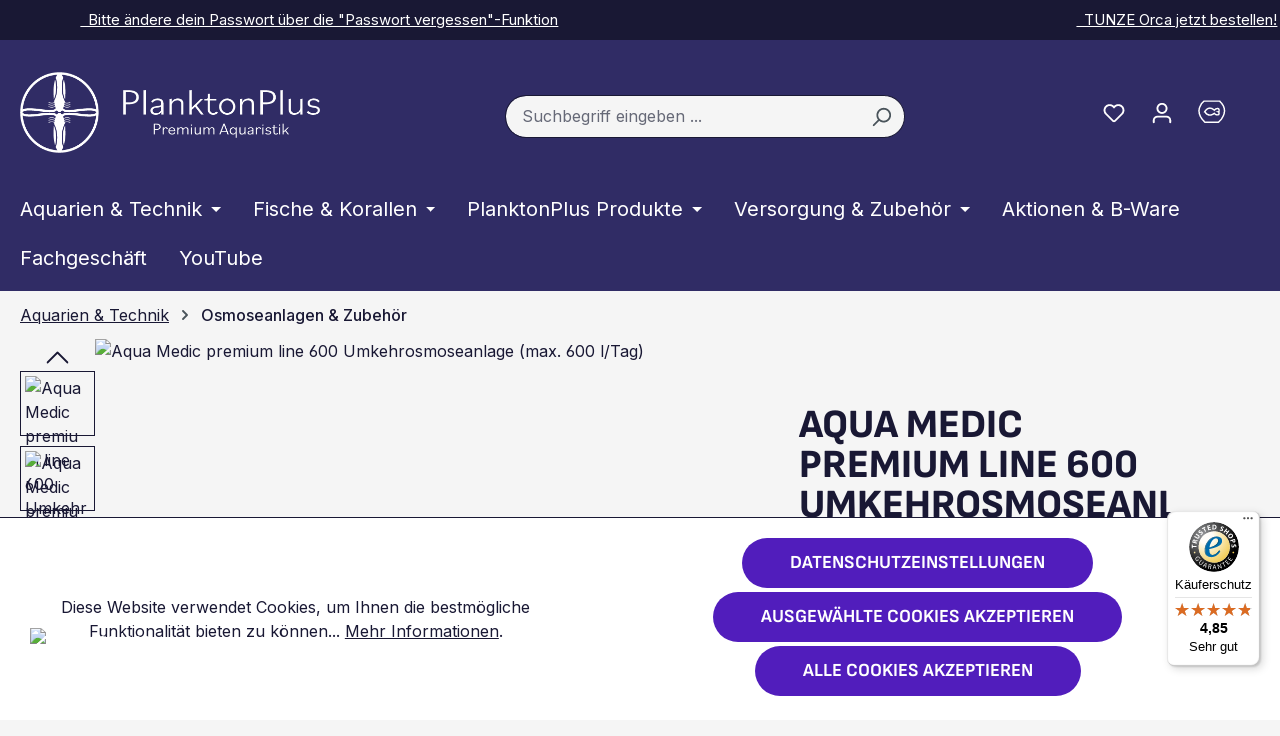

--- FILE ---
content_type: text/html; charset=UTF-8
request_url: https://www.planktonplus.de/Aqua-Medic-premium-line-600-Umkehrosmoseanlage-max.-600-l-Tag/SW10858
body_size: 51405
content:
<!DOCTYPE html>
<html lang="de-DE"
      itemscope="itemscope"
      itemtype="https://schema.org/WebPage">


        
                            
    <head>
                                    <meta charset="utf-8">
            
                            <meta name="viewport"
                      content="width=device-width, initial-scale=1, shrink-to-fit=no">
            
                            <meta name="author"
                      content="">
                <meta name="robots"
                      content="index,follow">
                <meta name="revisit-after"
                      content="15 days">
                <meta name="keywords"
                      content="">
                <meta name="description"
                      content="Zur Produktion von weichem und salzarmem Wasser für Meer- und Süßwasseraquarien, zum Besprühen von Terrarien und vielen anderen Anwendungen.">
            
                <meta property="og:type"
          content="product">
    <meta property="og:site_name"
          content="PLANKTONPLUS - Premium Aquaristik">
    <meta property="og:url"
          content="https://www.planktonplus.de/aqua-medic-premium-line-600-umkehrosmoseanlage-max.-600-l-tag/SW10858">
    <meta property="og:title"
          content="Aqua Medic premium line 600 Umkehrosmoseanlage (max. 600 l/Tag)">

    <meta property="og:description"
          content="Zur Produktion von weichem und salzarmem Wasser für Meer- und Süßwasseraquarien, zum Besprühen von Terrarien und vielen anderen Anwendungen.">
    <meta property="og:image"
          content="https://www.planktonplus.de/media/c0/ac/d7/1763556733/sw10858-1.jpg?ts=1763556733">

            <meta property="product:brand"
              content="Aqua Medic">
    
                        <meta property="product:price:amount"
          content="182.9">
    <meta property="product:price:currency"
          content="EUR">
    <meta property="product:product_link"
          content="https://www.planktonplus.de/aqua-medic-premium-line-600-umkehrosmoseanlage-max.-600-l-tag/SW10858">

    <meta name="twitter:card"
          content="product">
    <meta name="twitter:site"
          content="PLANKTONPLUS - Premium Aquaristik">
    <meta name="twitter:title"
          content="Aqua Medic premium line 600 Umkehrosmoseanlage (max. 600 l/Tag)">
    <meta name="twitter:description"
          content="Zur Produktion von weichem und salzarmem Wasser für Meer- und Süßwasseraquarien, zum Besprühen von Terrarien und vielen anderen Anwendungen.">
    <meta name="twitter:image"
          content="https://www.planktonplus.de/media/c0/ac/d7/1763556733/sw10858-1.jpg?ts=1763556733">

                            <meta itemprop="copyrightHolder"
                      content="PLANKTONPLUS - Premium Aquaristik">
                <meta itemprop="copyrightYear"
                      content="">
                <meta itemprop="isFamilyFriendly"
                      content="true">
                <meta itemprop="image"
                      content="https://www.planktonplus.de/media/2f/a4/bd/1754924507/logo-planktonplus-quer.png?ts=1754924507">
            
                                            <meta name="theme-color"
                      content="#F5F5F5">
                            
                                                
                    <link rel="shortcut icon"
                  href="https://www.planktonplus.de/media/ec/53/f9/1762183067/favicon.svg?ts=1762183067">
        
                                <link rel="apple-touch-icon"
                  href="https://www.planktonplus.de/media/77/79/ca/1762183113/web-app-manifest-192x192.png?ts=1762183113">
                    
            
    
    <link rel="canonical" href="https://www.planktonplus.de/aqua-medic-premium-line-600-umkehrosmoseanlage-max.-600-l-tag/SW10858">

                    <title itemprop="name">
                    Aqua Medic premium line 600 Umkehrosmoseanlage (max. 600 l/Tag)            </title>
        
                                                                              <link rel="stylesheet"
                      href="https://www.planktonplus.de/theme/6c37bd150a3bf93ca5cb6fc3f64c81d7/css/all.css?1768897794">
                                    

      
    
                                                                                                                                                                                                        

    
            <link rel="stylesheet" href="https://www.planktonplus.de/bundles/moorlfoundation/storefront/css/animate.css?1763636380">
    
    
            <style>
            :root {
                --moorl-advanced-search-width: 600px;
            }
        </style>
    
                    
    <script>
        window.features = {"V6_5_0_0":true,"v6.5.0.0":true,"V6_6_0_0":true,"v6.6.0.0":true,"V6_7_0_0":true,"v6.7.0.0":true,"V6_8_0_0":false,"v6.8.0.0":false,"DISABLE_VUE_COMPAT":true,"disable.vue.compat":true,"ACCESSIBILITY_TWEAKS":true,"accessibility.tweaks":true,"TELEMETRY_METRICS":false,"telemetry.metrics":false,"FLOW_EXECUTION_AFTER_BUSINESS_PROCESS":false,"flow.execution.after.business.process":false,"PERFORMANCE_TWEAKS":false,"performance.tweaks":false,"DEFERRED_CART_ERRORS":false,"deferred.cart.errors":false};
    </script>
        
                                <!-- WbmTagManagerAnalytics Head Snippet Start -->
                                                    
            <script>
                                    window.gtagActive = true;
                    window.gtagURL = 'https://www.googletagmanager.com/gtag/js?id=UA-125185208-1';
                    window.controllerName = 'product';
                    window.actionName = 'index';
                    window.trackOrders = '';
                    window.gtagTrackingId = 'UA-125185208-1';
                    window.dataLayer = window.dataLayer || [];
                    window.gtagConfig = {
                        'anonymize_ip': '1',
                        'cookie_domain': 'none',
                        'cookie_prefix': '_swag_ga',
                    };

                    function gtag() { dataLayer.push(arguments); }
                            </script>
            
                <script>
            window.dataLayer = window.dataLayer || [];
            function gtag() { dataLayer.push(arguments); }
            gtag('consent', 'default', {
                'ad_user_data': 'denied',
                'ad_storage': 'denied',
                'ad_personalization': 'denied',
                'analytics_storage': 'denied'
            });
        </script>
            

            <script id="wbmTagMangerDefine" type="text/javascript">
            let gtmIsTrackingProductClicks = Boolean(),
                gtmIsTrackingAddToWishlistClicks = Boolean(),
                maxDatalayerLimitBeforeSplit = Number(7),
                gtmContainerId = 'GTM-5JNG89M',
                hasSWConsentSupport = Boolean(1);
            window.wbmScriptIsSet = false;
            window.dataLayer = window.dataLayer || [];
            window.dataLayer.push({"event":"user","id":null});
        </script>

        <script id="wbmTagMangerDataLayer" type="text/javascript">
            window.dataLayer.push({ ecommerce: null });
            window.dataLayer.push({"google_tag_params":{"ecomm_prodid":"SW10858","ecomm_pagetype":"product"}});

            
                

            
            let onEventDataLayer = JSON.parse('[{"event":"view_item","ecommerce":{"value":182.9,"items":[{"item_category":"Osmoseanlagen","price":182.9,"item_brand":"Aqua Medic","item_id":"SW10858","item_name":"Aqua Medic premium line 600 Umkehrosmoseanlage (max. 600 l\/Tag)","item_variant":""}],"currency":""}}]');
                    </script>    
                        <script id="wbmTagManger" type="text/javascript" >
                function getCookie(name) {
                    var cookieMatch = document.cookie.match(name + '=(.*?)(;|$)');
                    return cookieMatch && decodeURI(cookieMatch[1]);
                }

                let gtmCookieSet = getCookie('wbm-tagmanager-enabled');
                
                let googleTag = function(w,d,s,l,i){w[l]=w[l]||[];w[l].push({'gtm.start':new Date().getTime(),event:'gtm.js'});var f=d.getElementsByTagName(s)[0],j=d.createElement(s),dl=l!='dataLayer'?'&l='+l:'';j.async=true;j.src='https://www.googletagmanager.com/gtm.js?id='+i+dl+'';f.parentNode.insertBefore(j,f);};
                

                if (hasSWConsentSupport && gtmCookieSet === null) {
                    window.wbmGoogleTagmanagerId = gtmContainerId;
                    window.wbmScriptIsSet = false;
                    window.googleTag = googleTag;
                } else {
                    window.wbmScriptIsSet = true;
                    googleTag(window, document, 'script', 'dataLayer', gtmContainerId);
                    googleTag = null;

                    window.dataLayer = window.dataLayer || [];
                    function gtag() { dataLayer.push(arguments); }

                    if (hasSWConsentSupport) {
                        (() => {
                            const analyticsStorageEnabled = document.cookie.split(';').some((item) => item.trim().includes('google-analytics-enabled=1'));
                            const adsEnabled = document.cookie.split(';').some((item) => item.trim().includes('google-ads-enabled=1'));

                            gtag('consent', 'update', {
                                'ad_storage': adsEnabled ? 'granted' : 'denied',
                                'ad_user_data': adsEnabled ? 'granted' : 'denied',
                                'ad_personalization': adsEnabled ? 'granted' : 'denied',
                                'analytics_storage': analyticsStorageEnabled ? 'granted' : 'denied'
                            });
                        })();
                    }
                }

                
            </script><!-- WbmTagManagerAnalytics Head Snippet End -->
            

    
        <!-- Google remarketing pixel -->
        <script type="text/javascript">
            if(document.cookie.indexOf('coeGoogleRemarketingPixel=true') != -1 && "" != ""){
                /* <![CDATA[ */
                var google_conversion_id = "";
                var google_custom_params = window.google_tag_params;
                var google_remarketing_only = true;
                /* ]]> */
            }
        </script>
        <script type="text/javascript"
                src="//www.googleadservices.com/pagead/conversion.js">
        </script>
        <noscript>
            <div style="display:inline;">
                <img height="1" width="1"
                     style="border-style:none;" alt=""
                     src="//googleads.g.doubleclick.net/pagead/viewthroughconversion//?value=0&amp;guid=ON&amp;script=0"/>
            </div>
        </noscript>
        <!-- /Google remarketing pixel -->

    


    

                
                            
            
                    

                                                                                        
                                                                                                        
                                                                                                        
                                                                                                        
                                                                                                        
                                                                                                        
                                                                                                        
                                                                                                        
                                                                                                        
                                                                                                        
                                                                                                                                                        
                                                                                                        
                                                                                                                                                        
                                                                                                        
                                                                                                                                                        
                                                                                                                                                        
                                                                                                        
                                                                                                                                                        
                                                                                                                                                        
                                                                                                        
                                                                                                        
                                                                                                                                                        
                                                                                                                                                        
                                                                                    
                                    <script>
                    window.useDefaultCookieConsent = true;
                </script>
                    
                                <script>
                window.activeNavigationId = '737cfe6d55d24e6088355c6eabfccefd';
                window.activeRoute = 'frontend.detail.page';
                window.activeRouteParameters = '{"_httpCache":true,"productId":"c3ec4b79a8e34b49b07ff3a863eada48"}';
                window.router = {
                    'frontend.cart.offcanvas': '/checkout/offcanvas',
                    'frontend.cookie.offcanvas': '/cookie/offcanvas',
                    'frontend.checkout.finish.page': '/checkout/finish',
                    'frontend.checkout.info': '/widgets/checkout/info',
                    'frontend.menu.offcanvas': '/widgets/menu/offcanvas',
                    'frontend.cms.page': '/widgets/cms',
                    'frontend.cms.navigation.page': '/widgets/cms/navigation',
                    'frontend.country.country-data': '/country/country-state-data',
                    'frontend.app-system.generate-token': '/app-system/Placeholder/generate-token',
                    'frontend.gateway.context': '/gateway/context',
                    };
                window.salesChannelId = '01988530b15f73f0a9b1f6be2e970281';
            </script>
        
                                <script>
                
                window.breakpoints = {"xs":0,"sm":576,"md":768,"lg":992,"xl":1200,"xxl":1400};
            </script>
        
                                    <script>
                    window.customerLoggedInState = 0;

                    window.wishlistEnabled = 1;
                </script>
                    
                                    
    
                        
    <script>
        window.validationMessages = {"required":"Die Eingabe darf nicht leer sein.","email":"Ung\u00fcltige E-Mail-Adresse. Die E-Mail ben\u00f6tigt das Format \"nutzer@beispiel.de\".","confirmation":"Deine Eingaben sind nicht identisch.","minLength":"Die Eingabe ist zu kurz."};
    </script>
        
        
                                                        <script>
                        window.themeJsPublicPath = 'https://www.planktonplus.de/theme/6c37bd150a3bf93ca5cb6fc3f64c81d7/js/';
                    </script>
                                            <script type="text/javascript" src="https://www.planktonplus.de/theme/6c37bd150a3bf93ca5cb6fc3f64c81d7/js/storefront/storefront.js?1768897794" defer></script>
                                            <script type="text/javascript" src="https://www.planktonplus.de/theme/6c37bd150a3bf93ca5cb6fc3f64c81d7/js/swag-pay-pal/swag-pay-pal.js?1768897794" defer></script>
                                            <script type="text/javascript" src="https://www.planktonplus.de/theme/6c37bd150a3bf93ca5cb6fc3f64c81d7/js/solid-advanced-slider-elements/solid-advanced-slider-elements.js?1768897794" defer></script>
                                            <script type="text/javascript" src="https://www.planktonplus.de/theme/6c37bd150a3bf93ca5cb6fc3f64c81d7/js/netzp-power-pack6/netzp-power-pack6.js?1768897794" defer></script>
                                            <script type="text/javascript" src="https://www.planktonplus.de/theme/6c37bd150a3bf93ca5cb6fc3f64c81d7/js/moorl-foundation/moorl-foundation.js?1768897794" defer></script>
                                            <script type="text/javascript" src="https://www.planktonplus.de/theme/6c37bd150a3bf93ca5cb6fc3f64c81d7/js/prems-one-page-checkout6/prems-one-page-checkout6.js?1768897794" defer></script>
                                            <script type="text/javascript" src="https://www.planktonplus.de/theme/6c37bd150a3bf93ca5cb6fc3f64c81d7/js/pickware-dhl/pickware-dhl.js?1768897794" defer></script>
                                            <script type="text/javascript" src="https://www.planktonplus.de/theme/6c37bd150a3bf93ca5cb6fc3f64c81d7/js/pickware-shipping-bundle/pickware-shipping-bundle.js?1768897794" defer></script>
                                            <script type="text/javascript" src="https://www.planktonplus.de/theme/6c37bd150a3bf93ca5cb6fc3f64c81d7/js/mrpix-voucher/mrpix-voucher.js?1768897794" defer></script>
                                            <script type="text/javascript" src="https://www.planktonplus.de/theme/6c37bd150a3bf93ca5cb6fc3f64c81d7/js/mmees-range-slider-pro/mmees-range-slider-pro.js?1768897794" defer></script>
                                            <script type="text/javascript" src="https://www.planktonplus.de/theme/6c37bd150a3bf93ca5cb6fc3f64c81d7/js/acris-cookie-consent-c-s/acris-cookie-consent-c-s.js?1768897794" defer></script>
                                            <script type="text/javascript" src="https://www.planktonplus.de/theme/6c37bd150a3bf93ca5cb6fc3f64c81d7/js/mrpix-smart-guide/mrpix-smart-guide.js?1768897794" defer></script>
                                            <script type="text/javascript" src="https://www.planktonplus.de/theme/6c37bd150a3bf93ca5cb6fc3f64c81d7/js/wbm-tag-manager-analytics/wbm-tag-manager-analytics.js?1768897794" defer></script>
                                            <script type="text/javascript" src="https://www.planktonplus.de/theme/6c37bd150a3bf93ca5cb6fc3f64c81d7/js/brand-crock-whatsapp-chat/brand-crock-whatsapp-chat.js?1768897794" defer></script>
                                            <script type="text/javascript" src="https://www.planktonplus.de/theme/6c37bd150a3bf93ca5cb6fc3f64c81d7/js/newsletter-sendinblue/newsletter-sendinblue.js?1768897794" defer></script>
                                            <script type="text/javascript" src="https://www.planktonplus.de/theme/6c37bd150a3bf93ca5cb6fc3f64c81d7/js/acris-gpsr-c-s/acris-gpsr-c-s.js?1768897794" defer></script>
                                            <script type="text/javascript" src="https://www.planktonplus.de/theme/6c37bd150a3bf93ca5cb6fc3f64c81d7/js/zeobv-get-notified/zeobv-get-notified.js?1768897794" defer></script>
                                            <script type="text/javascript" src="https://www.planktonplus.de/theme/6c37bd150a3bf93ca5cb6fc3f64c81d7/js/acris-delivery-time-c-s/acris-delivery-time-c-s.js?1768897794" defer></script>
                                            <script type="text/javascript" src="https://www.planktonplus.de/theme/6c37bd150a3bf93ca5cb6fc3f64c81d7/js/mrpix-plankton-plus/mrpix-plankton-plus.js?1768897794" defer></script>
                                                        

    
    

    
        
        
        
        
    
        
                            

                                
    <script>
        window.mollie_javascript_use_shopware = '0'
    </script>

            <script type="text/javascript" src="https://www.planktonplus.de/bundles/molliepayments/mollie-payments.js?1763636380" defer></script>
    

    </head>

        
                
        
        <body class="is-ctl-product is-act-index">

            
                
    
    
            <div id="page-top" class="skip-to-content bg-primary-subtle text-primary-emphasis overflow-hidden" tabindex="-1">
            <div class="container skip-to-content-container d-flex justify-content-center visually-hidden-focusable">
                                                                                        <a href="#content-main" class="skip-to-content-link d-inline-flex text-decoration-underline m-1 p-2 fw-bold gap-2">
                                Zum Hauptinhalt springen
                            </a>
                                            
                                                                        <a href="#header-main-search-input" class="skip-to-content-link d-inline-flex text-decoration-underline m-1 p-2 fw-bold gap-2 d-none d-sm-block">
                                Zur Suche springen
                            </a>
                                            
                                                                        <a href="#main-navigation-menu" class="skip-to-content-link d-inline-flex text-decoration-underline m-1 p-2 fw-bold gap-2 d-none d-lg-block">
                                Zur Hauptnavigation springen
                            </a>
                                                                        </div>
        </div>
        
                    <style>
            i.fas {color: #191834;font-size: 26px;font-style: normal;}
            .WCB-Item {color: #fff;font-size: 15px; }
            .WCB-Item a {color: #fff;}
        </style>
                <div id="carouselWCBSlidesOnly" class="d-md-none carousel slide  " data-bs-ride="carousel"  style="background: #191834;border-bottom: 0px solid ">
            <div class="carousel-inner" style="height: 40px;line-height: 40px;">
                <div class="carousel-item active">
                    <p class="d-block w-100 WCB-Item WCB-center" >
                        <a href="https://www.planktonplus.de/account/login">                            <i class="fas   " aria-hidden="true"></i>&nbsp; Bitte ändere dein Passwort über die "Passwort vergessen"-Funktion
                            </a>                    </p>
                </div>
                                     <div class="carousel-item">
                        <p class="d-block w-100 WCB-Item WCB-last ">
                            <a href="https://www.instagram.com/planktonplusaquaristik?igsh=MWxsamtsM3ppazYwdw%3D%3D&amp;utm_source=qr">                                <i class="fas   " aria-hidden="true"></i>&nbsp; TUNZE Orca jetzt bestellen!
                                </a>                        </p>
                    </div>
                                                              </div>
        </div>
                <div class="d-none d-md-block CB-container " style="background: #191834;border-bottom: 0px solid ">
             <div class="wcon-bar" style="height: 40px;line-height: 40px;" >

                    <p class="WCB-Item WCB-center fai-left1-2  ctp-2" >
                        <a href="https://www.planktonplus.de/account/login">                        <i class="fas   " aria-hidden="true"></i>&nbsp; Bitte ändere dein Passwort über die "Passwort vergessen"-Funktion
                            </a>                    </p>

                                         <p class="WCB-Item WCB-last fai-left2-2                     ctp-2">
                            <a href="https://www.instagram.com/planktonplusaquaristik?igsh=MWxsamtsM3ppazYwdw%3D%3D&amp;utm_source=qr">                            <i class="fas   " aria-hidden="true"></i>&nbsp; TUNZE Orca jetzt bestellen!
                                </a>                        </p>
                                        
                    
            </div>
        </div>
                                            <noscript>
                <iframe src="https://www.googletagmanager.com/ns.html?id=GTM-5JNG89M"
                        height="0"
                        width="0"
                        style="display:none;visibility:hidden"
                        title="Google Tagmanager">

                </iframe>
            </noscript>
            
                                                                                            
                                                                                                        
                                                                                                        
                                                                                                        
                                                                                                        
                                                                                                        
                                                                                                        
                                                                                                        
                                                                                                        
                                                                                                        
                                                                                                                                                        
                                                                                                        
                                                                                                                                                        
                                                                                                        
                                                                                                                                                        
                                                                                                                                                        
                                                                                                        
                                                                                                                                                        
                                                                                                                                                        
                                                                                                        
                                                                                                        
                                                                                                                                                        
                                                                                                                                                        
                                                                                    
                <noscript class="noscript-main">
                
    <div role="alert"
         aria-live="polite"
         class="alert alert-info d-flex align-items-center">

                                                                        
                                                                                                                                                            <span class="icon icon-info" aria-hidden="true">
                                        <svg xmlns="http://www.w3.org/2000/svg" xmlns:xlink="http://www.w3.org/1999/xlink" width="24" height="24" viewBox="0 0 24 24"><defs><path d="M12 7c.5523 0 1 .4477 1 1s-.4477 1-1 1-1-.4477-1-1 .4477-1 1-1zm1 9c0 .5523-.4477 1-1 1s-1-.4477-1-1v-5c0-.5523.4477-1 1-1s1 .4477 1 1v5zm11-4c0 6.6274-5.3726 12-12 12S0 18.6274 0 12 5.3726 0 12 0s12 5.3726 12 12zM12 2C6.4772 2 2 6.4772 2 12s4.4772 10 10 10 10-4.4772 10-10S17.5228 2 12 2z" id="icons-default-info" /></defs><use xlink:href="#icons-default-info" fill="#758CA3" fill-rule="evenodd" /></svg>
                    </span>
                                                        
                                    
                    <div class="alert-content-container">
                                                    
                                                            Um unseren Shop in vollem Umfang nutzen zu können, empfehlen wir dir Javascript in deinem Browser zu aktivieren.
                                    
                                                                </div>
            </div>
            </noscript>
        


                                
    
        <header class="header-main">
                            <div class="container">
                                            <div class="top-bar d-none d-lg-block">
        
                        </div>
    
            <div class="row align-items-center header-row">
                            <div class="col-12 col-lg-auto header-logo-col pb-sm-2 my-3 m-lg-0">
                        <div class="header-logo-main text-center">
                    <a class="header-logo-main-link"
               href="/"
               title="Zur Startseite gehen">
                                    <picture class="header-logo-picture d-block m-auto">
                                                                            
                                                                                    <source srcset="https://www.planktonplus.de/media/db/44/4f/1755613787/logo-planktonplus-mobil.png?ts=1755613787"
                                        media="(max-width: 767px)">
                                                    
                                                                                    <img src="https://www.planktonplus.de/media/2f/a4/bd/1754924507/logo-planktonplus-quer.png?ts=1754924507"
                                     alt="Zur Startseite gehen"
                                     class="img-fluid header-logo-main-img">
                                                                        </picture>
                            </a>
            </div>
                </div>
            
                            <div class="col-12 order-2 col-sm order-sm-1 header-search-col">
                    <div class="row">
                        <div class="col-sm-auto d-none d-sm-block d-lg-none">
                                                            <div class="nav-main-toggle">
                                                                            <button
                                            class="btn nav-main-toggle-btn header-actions-btn"
                                            type="button"
                                            data-off-canvas-menu="true"
                                            aria-label="Menü"
                                        >
                                                                                                                                                                                                    <span class="icon icon-stack" aria-hidden="true">
                                        <svg xmlns="http://www.w3.org/2000/svg" xmlns:xlink="http://www.w3.org/1999/xlink" width="24" height="24" viewBox="0 0 24 24"><defs><path d="M3 13c-.5523 0-1-.4477-1-1s.4477-1 1-1h18c.5523 0 1 .4477 1 1s-.4477 1-1 1H3zm0-7c-.5523 0-1-.4477-1-1s.4477-1 1-1h18c.5523 0 1 .4477 1 1s-.4477 1-1 1H3zm0 14c-.5523 0-1-.4477-1-1s.4477-1 1-1h18c.5523 0 1 .4477 1 1s-.4477 1-1 1H3z" id="icons-default-stack" /></defs><use xlink:href="#icons-default-stack" fill="#758CA3" fill-rule="evenodd" /></svg>
                    </span>
                                                                                        </button>
                                                                    </div>
                                                    </div>
                        <div class="col">
                            
    <div class="collapse"
         id="searchCollapse">
        <div class="header-search my-2 m-sm-auto">
                            <form action="/search"
                      method="get"
                      data-search-widget="true"
                      data-search-widget-options="{&quot;searchWidgetMinChars&quot;:2}"
                      data-url="/suggest?search="
                      class="header-search-form js-search-form">
                                            <div class="input-group">
                                                            <input
                                    type="search"
                                    id="header-main-search-input"
                                    name="search"
                                    class="form-control header-search-input"
                                    autocomplete="off"
                                    autocapitalize="off"
                                    placeholder="Suchbegriff eingeben ..."
                                    aria-label="Suchbegriff eingeben ..."
                                    role="combobox"
                                    aria-autocomplete="list"
                                    aria-controls="search-suggest-listbox"
                                    aria-expanded="false"
                                    aria-describedby="search-suggest-result-info"
                                    value="">
                            
                                                            <button type="submit"
                                        class="btn header-search-btn"
                                        aria-label="Suchen">
                                    <span class="header-search-icon">
                                                                                                                                                <span class="icon icon-search" aria-hidden="true">
                                        <svg xmlns="http://www.w3.org/2000/svg" xmlns:xlink="http://www.w3.org/1999/xlink" width="24" height="24" viewBox="0 0 24 24"><defs><path d="M10.0944 16.3199 4.707 21.707c-.3905.3905-1.0237.3905-1.4142 0-.3905-.3905-.3905-1.0237 0-1.4142L8.68 14.9056C7.6271 13.551 7 11.8487 7 10c0-4.4183 3.5817-8 8-8s8 3.5817 8 8-3.5817 8-8 8c-1.8487 0-3.551-.627-4.9056-1.6801zM15 16c3.3137 0 6-2.6863 6-6s-2.6863-6-6-6-6 2.6863-6 6 2.6863 6 6 6z" id="icons-default-search" /></defs><use xlink:href="#icons-default-search" fill="#758CA3" fill-rule="evenodd" /></svg>
                    </span>
                                        </span>
                                </button>
                            
                                                            <button class="btn header-close-btn js-search-close-btn d-none"
                                        type="button"
                                        aria-label="Die Dropdown-Suche schließen">
                                    <span class="header-close-icon">
                                                                                                                                                <span class="icon icon-x" aria-hidden="true">
                                        <svg xmlns="http://www.w3.org/2000/svg" xmlns:xlink="http://www.w3.org/1999/xlink" width="24" height="24" viewBox="0 0 24 24"><defs><path d="m10.5858 12-7.293-7.2929c-.3904-.3905-.3904-1.0237 0-1.4142.3906-.3905 1.0238-.3905 1.4143 0L12 10.5858l7.2929-7.293c.3905-.3904 1.0237-.3904 1.4142 0 .3905.3906.3905 1.0238 0 1.4143L13.4142 12l7.293 7.2929c.3904.3905.3904 1.0237 0 1.4142-.3906.3905-1.0238.3905-1.4143 0L12 13.4142l-7.2929 7.293c-.3905.3904-1.0237.3904-1.4142 0-.3905-.3906-.3905-1.0238 0-1.4143L10.5858 12z" id="icons-default-x" /></defs><use xlink:href="#icons-default-x" fill="#758CA3" fill-rule="evenodd" /></svg>
                    </span>
                                        </span>
                                </button>
                                                    </div>
                                    </form>
                    </div>
    </div>
                        </div>
                    </div>
                </div>
            
                            <div class="col-12 order-1 col-sm-auto order-sm-2 header-actions-col">
                    <div class="row g-0">
                                                    <div class="col d-sm-none">
                                <div class="menu-button">
                                                                            <button
                                            class="btn nav-main-toggle-btn header-actions-btn"
                                            type="button"
                                            data-off-canvas-menu="true"
                                            aria-label="Menü"
                                        >
                                                                                                                                                                                                    <span class="icon icon-stack" aria-hidden="true">
                                        <svg xmlns="http://www.w3.org/2000/svg" xmlns:xlink="http://www.w3.org/1999/xlink" width="24" height="24" viewBox="0 0 24 24"><use xlink:href="#icons-default-stack" fill="#758CA3" fill-rule="evenodd" /></svg>
                    </span>
                                                                                        </button>
                                                                    </div>
                            </div>
                        
                                                    <div class="col-auto d-sm-none">
                                <div class="search-toggle">
                                    <button class="btn header-actions-btn search-toggle-btn js-search-toggle-btn collapsed"
                                            type="button"
                                            data-bs-toggle="collapse"
                                            data-bs-target="#searchCollapse"
                                            aria-expanded="false"
                                            aria-controls="searchCollapse"
                                            aria-label="Suchen">
                                                                                                                                                <span class="icon icon-search" aria-hidden="true">
                                        <svg xmlns="http://www.w3.org/2000/svg" xmlns:xlink="http://www.w3.org/1999/xlink" width="24" height="24" viewBox="0 0 24 24"><use xlink:href="#icons-default-search" fill="#758CA3" fill-rule="evenodd" /></svg>
                    </span>
                                        </button>
                                </div>
                            </div>
                        
                                                                                    <div class="col-auto">
                                    <div class="header-wishlist">
                                        <a class="btn header-wishlist-btn header-actions-btn"
                                           href="/wishlist"
                                           title="Merkzettel"
                                           aria-labelledby="wishlist-basket-live-area"
                                        >
                                                
            <span class="header-wishlist-icon">
                                                                                                                    <span class="icon icon-heart" aria-hidden="true">
                                        <svg xmlns="http://www.w3.org/2000/svg" xmlns:xlink="http://www.w3.org/1999/xlink" width="24" height="24" viewBox="0 0 24 24"><defs><path d="M20.0139 12.2998c1.8224-1.8224 1.8224-4.7772 0-6.5996-1.8225-1.8225-4.7772-1.8225-6.5997 0L12 7.1144l-1.4142-1.4142c-1.8225-1.8225-4.7772-1.8225-6.5997 0-1.8224 1.8224-1.8224 4.7772 0 6.5996l7.519 7.519a.7.7 0 0 0 .9899 0l7.5189-7.519zm1.4142 1.4142-7.519 7.519c-1.0543 1.0544-2.7639 1.0544-3.8183 0L2.572 13.714c-2.6035-2.6035-2.6035-6.8245 0-9.428 2.6035-2.6035 6.8246-2.6035 9.4281 0 2.6035-2.6035 6.8246-2.6035 9.428 0 2.6036 2.6035 2.6036 6.8245 0 9.428z" id="icons-default-heart" /></defs><use xlink:href="#icons-default-heart" fill="#758CA3" fill-rule="evenodd" /></svg>
                    </span>
            </span>
    
    
    
    <span class="badge bg-primary header-wishlist-badge"
          id="wishlist-basket"
          data-wishlist-storage="true"
          data-wishlist-storage-options="{&quot;listPath&quot;:&quot;\/wishlist\/list&quot;,&quot;mergePath&quot;:&quot;\/wishlist\/merge&quot;,&quot;pageletPath&quot;:&quot;\/wishlist\/merge\/pagelet&quot;}"
          data-wishlist-widget="true"
          data-wishlist-widget-options="{&quot;showCounter&quot;:true}"
          aria-labelledby="wishlist-basket-live-area"
    ></span>

    <span class="visually-hidden"
          id="wishlist-basket-live-area"
          data-wishlist-live-area-text="Du hast %counter% Produkte auf dem Merkzettel"
          aria-live="polite"
    ></span>
                                        </a>
                                    </div>
                                </div>
                                                    
                                                    <div class="col-auto">
                                <div class="account-menu">
                                        <div class="dropdown">
                    <button class="btn account-menu-btn header-actions-btn"
                    type="button"
                    id="accountWidget"
                    data-account-menu="true"
                    data-bs-toggle="dropdown"
                    aria-haspopup="true"
                    aria-expanded="false"
                    aria-label="Dein Konto"
                    title="Dein Konto">
                                                                                                                        <span class="icon icon-avatar" aria-hidden="true">
                                        <svg xmlns="http://www.w3.org/2000/svg" xmlns:xlink="http://www.w3.org/1999/xlink" width="24" height="24" viewBox="0 0 24 24"><defs><path d="M12 3C9.7909 3 8 4.7909 8 7c0 2.2091 1.7909 4 4 4 2.2091 0 4-1.7909 4-4 0-2.2091-1.7909-4-4-4zm0-2c3.3137 0 6 2.6863 6 6s-2.6863 6-6 6-6-2.6863-6-6 2.6863-6 6-6zM4 22.099c0 .5523-.4477 1-1 1s-1-.4477-1-1V20c0-2.7614 2.2386-5 5-5h10.0007c2.7614 0 5 2.2386 5 5v2.099c0 .5523-.4477 1-1 1s-1-.4477-1-1V20c0-1.6569-1.3431-3-3-3H7c-1.6569 0-3 1.3431-3 3v2.099z" id="icons-default-avatar" /></defs><use xlink:href="#icons-default-avatar" fill="#758CA3" fill-rule="evenodd" /></svg>
                    </span>
                </button>
        
                    <div class="dropdown-menu dropdown-menu-end account-menu-dropdown js-account-menu-dropdown"
                 aria-labelledby="accountWidget">
                

        
            <div class="offcanvas-header">
                            <button class="btn btn-secondary offcanvas-close js-offcanvas-close">
                                                                                                                                                    <span class="icon icon-x icon-sm" aria-hidden="true">
                                        <svg xmlns="http://www.w3.org/2000/svg" xmlns:xlink="http://www.w3.org/1999/xlink" width="24" height="24" viewBox="0 0 24 24"><use xlink:href="#icons-default-x" fill="#758CA3" fill-rule="evenodd" /></svg>
                    </span>
                        
                                            Menü schließen
                                    </button>
                    </div>
    
            <div class="offcanvas-body">
                <div class="account-menu">
                                    <div class="dropdown-header account-menu-header">
                    Dein Konto
                </div>
                    
                                    <div class="account-menu-login">
                                            <a href="/account/login"
                           title="Anmelden"
                           class="btn btn-primary account-menu-login-button">
                            Anmelden
                        </a>
                    
                                            <div class="account-menu-register">
                            oder
                            <a href="/account/login"
                               title="Registrieren">
                                registrieren
                            </a>
                        </div>
                                    </div>
                    
                    <div class="account-menu-links">
                    <div class="header-account-menu">
        <div class="card account-menu-inner">
                                        
                                                <nav class="list-group list-group-flush account-aside-list-group">
                                
                                                                <a href="/account"
                                   title="Übersicht"
                                   class="list-group-item list-group-item-action account-aside-item"
                                   >
                                    Übersicht
                                </a>
                            
                                                            <a href="/account/profile"
                                   title="Persönliches Profil"
                                   class="list-group-item list-group-item-action account-aside-item"
                                   >
                                    Persönliches Profil
                                </a>
                            
                                                                                                                            <a href="/account/address"
                                   title="Adressen"
                                   class="list-group-item list-group-item-action account-aside-item"
                                   >
                                    Adressen
                                </a>
                            
                                                                <a href="/account/order"
                                   title="Bestellungen"
                                   class="list-group-item list-group-item-action account-aside-item"
                                   >
                                    Bestellungen
                                </a>
                            

                            

                        <a href="/account/mollie/subscriptions" title="Abonnements" class="list-group-item list-group-item-action account-aside-item">
                Abonnements
            </a>
            


            <a href="/account/voucher"
           title="Gutscheine"
           class="list-group-item list-group-item-action account-aside-item">
            Gutscheine
        </a>
    

            <a href="/account/smart-guide"
           title="Smart Guide Favoriten"
           class="list-group-item list-group-item-action account-aside-item">
            Smart Guide Favoriten
        </a>
                        </nav>
                            
                                                </div>
    </div>
            </div>
            </div>
        </div>
                </div>
            </div>
                                </div>
                            </div>
                        
                                                    <div class="col-auto">
                                <div
                                    class="header-cart"
                                    data-off-canvas-cart="true"
                                >
                                    <a
                                        class="btn header-cart-btn header-actions-btn"
                                        href="/checkout/cart"
                                        data-cart-widget="true"
                                        title="Warenkorb"
                                        aria-labelledby="cart-widget-aria-label"
                                        aria-haspopup="true"
                                    >
                                        
    <div class="mrpix-header-actions-icon">
                                                                                                                <span class="icon icon-mrpix-icon-cart icon-lg icon-mrpix-headericon" aria-hidden="true">
                                        <?xml version="1.0" encoding="UTF-8"?>
<svg id="Ebene_1" data-name="Ebene 1" xmlns="http://www.w3.org/2000/svg" xmlns:xlink="http://www.w3.org/1999/xlink" viewBox="0 0 55.87 48.55">
  <defs>
    <style>
      .cls-1, .cls-2 {
        fill: none;
      }

      .cls-3 {
        clip-path: url(#clippath);
      }

      .cls-2 {
        stroke: #fff;
        stroke-miterlimit: 10;
        stroke-width: 2.2px;
      }
    </style>
    <clipPath id="clippath">
      <rect class="cls-1" x="6.02" y="5.55" width="43.08" height="37.28"/>
    </clipPath>
  </defs>
  <g id="Gruppe_788" data-name="Gruppe 788">
    <g class="cls-3">
      <g id="Gruppe_786" data-name="Gruppe 786">
        <path id="Pfad_3305" data-name="Pfad 3305" class="cls-2" d="M17.07,39.7h20.84s19.06-15.67,1.61-31.94H15.8s-17.79,13.64,1.27,31.94Z"/>
        <path id="Pfad_3307" data-name="Pfad 3307" class="cls-2" d="M16.91,23.74s5.62-9.89,13.89-2.8l.58.62c1.52-2,4.09-2.9,6.53-2.29,0,0,2.4,3.88-.43,4.6,0,0,1.87.53.77,4.28,0,0-4.26,1.6-6.87-1.82,0,0-8.43,7.53-14.46-2.59Z"/>
      </g>
    </g>
  </g>
</svg>
                    </span>
        </div>

                                        </a>
                                </div>
                            </div>
                                            </div>
                </div>
                    </div>
    
                </div>
                    </header>
    
            <div class="nav-main">
                                <div class="container">
        
                    <nav class="navbar navbar-expand-lg main-navigation-menu"
                 id="main-navigation-menu"
                 itemscope="itemscope"
                 itemtype="https://schema.org/SiteNavigationElement"
                 data-navbar="true"
                 data-navbar-options="{&quot;pathIdList&quot;:[&quot;fcf38e301da840808a4ad3bc60dd6f89&quot;]}"
                 aria-label="Hauptnavigation">
                <div class="collapse navbar-collapse" id="main_nav">
                    <ul class="navbar-nav main-navigation-menu-list flex-wrap">
                        
                                                                            
                        
                                                                                                                                                            
                                                                                                            <li class="nav-item nav-item-fcf38e301da840808a4ad3bc60dd6f89 dropdown position-static">
                                            <a class="nav-link nav-item-fcf38e301da840808a4ad3bc60dd6f89-link root main-navigation-link p-2 dropdown-toggle"
                                               href="https://www.planktonplus.de/aquarien-technik/"
                                               data-bs-toggle="dropdown"                                                                                              itemprop="url"
                                               title="Aquarien &amp; Technik">
                                                <span itemprop="name" class="main-navigation-link-text">Aquarien &amp; Technik</span>
                                            </a>
                                                                                            <div class="dropdown-menu w-100 p-4">
                                                            
            <div class="row">
                            <div class="col">
                    <div class="navigation-flyout-category-link">
                                                                                    <a href="https://www.planktonplus.de/aquarien-technik/"
                                   itemprop="url"
                                   title="Aquarien &amp; Technik">
                                                                            Zur Kategorie Aquarien &amp; Technik
                                                                    </a>
                                                                        </div>
                </div>
            
                            <div class="col-auto">
                    <button class="navigation-flyout-close js-close-flyout-menu btn-close" aria-label="Menü schließen">
                                                                                                                            </button>
                </div>
                    </div>
    
            <div class="row navigation-flyout-content">
                            <div class="col">
                    <div class="">
                                                        
                
    <div class="row navigation-flyout-categories is-level-0">
                                                        
                            <div class="col-3 ">
                                                                        <a class="nav-item nav-item-e2dcc713992345cdac23bb97b4772995 nav-link nav-item-e2dcc713992345cdac23bb97b4772995-link navigation-flyout-link is-level-0"
                               href="https://www.planktonplus.de/aquarien-technik/abschaeumer/"
                               itemprop="url"
                                                              title="Abschäumer">
                                <span itemprop="name">Abschäumer</span>
                            </a>
                                            
                                                                            
    
    <div class="navigation-flyout-categories is-level-1">
                                                        
                            <div class="">
                                                                        <a class="nav-item nav-item-831e7bb376d9450a8bb741d4debd8014 nav-link nav-item-831e7bb376d9450a8bb741d4debd8014-link navigation-flyout-link is-level-1"
                               href="https://www.planktonplus.de/aquarien-technik/abschaeumer/abschaeumer-zubehoer/"
                               itemprop="url"
                                                              title="Abschäumer Zubehör">
                                <span itemprop="name">Abschäumer Zubehör</span>
                            </a>
                                            
                                                                                </div>
                                                                    
                            <div class="navigation-flyout-col">
                                                                        <a class="nav-item nav-item-95b553a37f2d433cbbc575415156dcc2 nav-link nav-item-95b553a37f2d433cbbc575415156dcc2-link navigation-flyout-link is-level-1"
                               href="https://www.planktonplus.de/aquarien-technik/abschaeumer/aqua-medic/"
                               itemprop="url"
                                                              title="Aqua Medic">
                                <span itemprop="name">Aqua Medic</span>
                            </a>
                                            
                                                                                </div>
                                                                    
                            <div class="navigation-flyout-col">
                                                                        <a class="nav-item nav-item-88c160b32b05418d8ba11f65fd7bfcdb nav-link nav-item-88c160b32b05418d8ba11f65fd7bfcdb-link navigation-flyout-link is-level-1"
                               href="https://www.planktonplus.de/aquarien-technik/abschaeumer/arka/"
                               itemprop="url"
                                                              title="ARKA">
                                <span itemprop="name">ARKA</span>
                            </a>
                                            
                                                                                </div>
                                                                    
                            <div class="">
                                                                        <a class="nav-item nav-item-d3b6bf6944bb4e13b15571e69a9de910 nav-link nav-item-d3b6bf6944bb4e13b15571e69a9de910-link navigation-flyout-link is-level-1"
                               href="https://www.planktonplus.de/aquarien-technik/abschaeumer/bubble-magus/"
                               itemprop="url"
                                                              title="Bubble Magus">
                                <span itemprop="name">Bubble Magus</span>
                            </a>
                                            
                                                                                </div>
                                                                    
                            <div class="navigation-flyout-col">
                                                                        <a class="nav-item nav-item-7b351d84839841bb8bf5b16d342ee7ae nav-link nav-item-7b351d84839841bb8bf5b16d342ee7ae-link navigation-flyout-link is-level-1"
                               href="https://www.planktonplus.de/aquarien-technik/abschaeumer/deltec/"
                               itemprop="url"
                                                              title="Deltec">
                                <span itemprop="name">Deltec</span>
                            </a>
                                            
                                                                                </div>
                                                                    
                            <div class="navigation-flyout-col">
                                                                        <a class="nav-item nav-item-09e3ff73812c41b993ea7df3fdfd77e2 nav-link nav-item-09e3ff73812c41b993ea7df3fdfd77e2-link navigation-flyout-link is-level-1"
                               href="https://www.planktonplus.de/aquarien-technik/abschaeumer/nyos/"
                               itemprop="url"
                                                              title="Nyos">
                                <span itemprop="name">Nyos</span>
                            </a>
                                            
                                                                                </div>
                                                                    
                            <div class="navigation-flyout-col">
                                                                        <a class="nav-item nav-item-beb2d34544fc4c8682deba38496a1a2e nav-link nav-item-beb2d34544fc4c8682deba38496a1a2e-link navigation-flyout-link is-level-1"
                               href="https://www.planktonplus.de/aquarien-technik/abschaeumer/red-sea/"
                               itemprop="url"
                                                              title="Red Sea">
                                <span itemprop="name">Red Sea</span>
                            </a>
                                            
                                                                                </div>
                                                                    
                            <div class="">
                                                                        <a class="nav-item nav-item-d90751328355420c8684c7d1d6933331 nav-link nav-item-d90751328355420c8684c7d1d6933331-link navigation-flyout-link is-level-1"
                               href="https://www.planktonplus.de/aquarien-technik/abschaeumer/tunze/"
                               itemprop="url"
                                                              title="Tunze">
                                <span itemprop="name">Tunze</span>
                            </a>
                                            
                                                                                </div>
                                                                    
                            <div class="navigation-flyout-col">
                                                                        <a class="nav-item nav-item-389c02724e4e4fcdbbe7d97c921955ef nav-link nav-item-389c02724e4e4fcdbbe7d97c921955ef-link navigation-flyout-link is-level-1"
                               href="https://www.planktonplus.de/aquarien-technik/abschaeumer/ultra-reef/"
                               itemprop="url"
                                                              title="Ultra Reef">
                                <span itemprop="name">Ultra Reef</span>
                            </a>
                                            
                                                                                </div>
                        </div>
                                                            </div>
                                                                    
                            <div class="col-3 navigation-flyout-col">
                                                                        <a class="nav-item nav-item-e6a6c42989144973b77ad77d2ded872f nav-link nav-item-e6a6c42989144973b77ad77d2ded872f-link navigation-flyout-link is-level-0"
                               href="https://www.planktonplus.de/aquarien-technik/aquariensysteme/"
                               itemprop="url"
                                                              title="Aquariensysteme">
                                <span itemprop="name">Aquariensysteme</span>
                            </a>
                                            
                                                                            
    
    <div class="navigation-flyout-categories is-level-1">
                                                        
                            <div class="">
                                                                        <a class="nav-item nav-item-76fead7336ab4e34a9ddcca2e8963246 nav-link nav-item-76fead7336ab4e34a9ddcca2e8963246-link navigation-flyout-link is-level-1"
                               href="https://www.planktonplus.de/aquarien-technik/aquariensysteme/aqua-medic/"
                               itemprop="url"
                                                              title="Aqua Medic">
                                <span itemprop="name">Aqua Medic</span>
                            </a>
                                            
                                                                                </div>
                                                                    
                            <div class="navigation-flyout-col">
                                                                        <a class="nav-item nav-item-21bf5f3f298a46d39c25988c66362788 nav-link nav-item-21bf5f3f298a46d39c25988c66362788-link navigation-flyout-link is-level-1"
                               href="https://www.planktonplus.de/aquarien-technik/aquariensysteme/d-d-reef-pro-aqua-pro-reef/"
                               itemprop="url"
                                                              title="D-D Reef-Pro/AQUA-Pro Reef">
                                <span itemprop="name">D-D Reef-Pro/AQUA-Pro Reef</span>
                            </a>
                                            
                                                                                </div>
                                                                    
                            <div class="navigation-flyout-col">
                                                                        <a class="nav-item nav-item-f849461961f340f3bf9e389c3cd0ea87 nav-link nav-item-f849461961f340f3bf9e389c3cd0ea87-link navigation-flyout-link is-level-1"
                               href="https://www.planktonplus.de/aquarien-technik/aquariensysteme/d-d-reef-pro-d-lux-angebote/"
                               itemprop="url"
                                                              title="D-D Reef-Pro D-LUX Angebote">
                                <span itemprop="name">D-D Reef-Pro D-LUX Angebote</span>
                            </a>
                                            
                                                                                </div>
                                                                    
                            <div class="">
                                                                        <a class="nav-item nav-item-44e26b62ed864063a66aa82f0c20fcc0 nav-link nav-item-44e26b62ed864063a66aa82f0c20fcc0-link navigation-flyout-link is-level-1"
                               href="https://www.planktonplus.de/aquarien-technik/aquariensysteme/giesemann-linea-chroma/"
                               itemprop="url"
                                                              title="Giesemann LINEA/CHROMA">
                                <span itemprop="name">Giesemann LINEA/CHROMA</span>
                            </a>
                                            
                                                                                </div>
                                                                    
                            <div class="navigation-flyout-col">
                                                                        <a class="nav-item nav-item-bf00f9d6d73c406c9505e67e177f8d38 nav-link nav-item-bf00f9d6d73c406c9505e67e177f8d38-link navigation-flyout-link is-level-1"
                               href="https://www.planktonplus.de/aquarien-technik/aquariensysteme/new-wave-aquarien-concepts/"
                               itemprop="url"
                                                              title="New Wave Aquarien Concepts">
                                <span itemprop="name">New Wave Aquarien Concepts</span>
                            </a>
                                            
                                                                                </div>
                                                                    
                            <div class="navigation-flyout-col">
                                                                        <a class="nav-item nav-item-a3f792f46be94763840fdb33a990e1d9 nav-link nav-item-a3f792f46be94763840fdb33a990e1d9-link navigation-flyout-link is-level-1"
                               href="https://www.planktonplus.de/aquarien-technik/aquariensysteme/nyos/"
                               itemprop="url"
                                                              title="Nyos">
                                <span itemprop="name">Nyos</span>
                            </a>
                                            
                                                                                </div>
                                                                    
                            <div class="navigation-flyout-col">
                                                                        <a class="nav-item nav-item-ca0e730d77eb4d39b5cdd021831b1c68 nav-link nav-item-ca0e730d77eb4d39b5cdd021831b1c68-link navigation-flyout-link is-level-1"
                               href="https://www.planktonplus.de/aquarien-technik/aquariensysteme/planktonplus/"
                               itemprop="url"
                                                              title="PlanktonPlus">
                                <span itemprop="name">PlanktonPlus</span>
                            </a>
                                            
                                                                                </div>
                                                                    
                            <div class="">
                                                                        <a class="nav-item nav-item-65cfa567f1204d93bb3296580717bbfc nav-link nav-item-65cfa567f1204d93bb3296580717bbfc-link navigation-flyout-link is-level-1"
                               href="https://www.planktonplus.de/aquarien-technik/aquariensysteme/red-sea/"
                               itemprop="url"
                                                              title="Red Sea">
                                <span itemprop="name">Red Sea</span>
                            </a>
                                            
                                                                                </div>
                                                                    
                            <div class="navigation-flyout-col">
                                                                        <a class="nav-item nav-item-fb41dbd164164b23bef6c9d11977aedd nav-link nav-item-fb41dbd164164b23bef6c9d11977aedd-link navigation-flyout-link is-level-1"
                               href="https://www.planktonplus.de/aquarien-technik/aquariensysteme/technikbecken/"
                               itemprop="url"
                                                              title="Technikbecken">
                                <span itemprop="name">Technikbecken</span>
                            </a>
                                            
                                                                                </div>
                                                                    
                            <div class="navigation-flyout-col">
                                                                        <a class="nav-item nav-item-3c62a9e7451c4133bfbe1aec641c9444 nav-link nav-item-3c62a9e7451c4133bfbe1aec641c9444-link navigation-flyout-link is-level-1"
                               href="https://www.planktonplus.de/aquarien-technik/aquariensysteme/waterbox/"
                               itemprop="url"
                                                              title="Waterbox">
                                <span itemprop="name">Waterbox</span>
                            </a>
                                            
                                                                                </div>
                        </div>
                                                            </div>
                                                                    
                            <div class="col-3 navigation-flyout-col">
                                                                        <a class="nav-item nav-item-8e8d4584db3f4df1b7c036bd85a71b69 nav-link nav-item-8e8d4584db3f4df1b7c036bd85a71b69-link navigation-flyout-link is-level-0"
                               href="https://www.planktonplus.de/aquarien-technik/aquarienzubehoer/"
                               itemprop="url"
                                                              title="Aquarienzubehör">
                                <span itemprop="name">Aquarienzubehör</span>
                            </a>
                                            
                                                                            
    
    <div class="navigation-flyout-categories is-level-1">
                                                        
                            <div class="">
                                                                        <a class="nav-item nav-item-4be2b99d7f344fc19c3153575e814fdc nav-link nav-item-4be2b99d7f344fc19c3153575e814fdc-link navigation-flyout-link is-level-1"
                               href="https://www.planktonplus.de/aquarien-technik/aquarienzubehoer/dreheinheiten-fuer-stroemungspumpen/"
                               itemprop="url"
                                                              title="Dreheinheiten für Strömungspumpen">
                                <span itemprop="name">Dreheinheiten für Strömungspumpen</span>
                            </a>
                                            
                                                                                </div>
                                                                    
                            <div class="navigation-flyout-col">
                                                                        <a class="nav-item nav-item-315ecffc961b43de8003c2a586a008b6 nav-link nav-item-315ecffc961b43de8003c2a586a008b6-link navigation-flyout-link is-level-1"
                               href="https://www.planktonplus.de/aquarien-technik/aquarienzubehoer/futterautomaten/"
                               itemprop="url"
                                                              title="Futterautomaten">
                                <span itemprop="name">Futterautomaten</span>
                            </a>
                                            
                                                                                </div>
                                                                    
                            <div class="navigation-flyout-col">
                                                                        <a class="nav-item nav-item-9a45bbdbb5234887913c756f09e78ae6 nav-link nav-item-9a45bbdbb5234887913c756f09e78ae6-link navigation-flyout-link is-level-1"
                               href="https://www.planktonplus.de/aquarien-technik/aquarienzubehoer/kanister-fuer-nachfuellanlagen/"
                               itemprop="url"
                                                              title="Kanister für Nachfüllanlagen">
                                <span itemprop="name">Kanister für Nachfüllanlagen</span>
                            </a>
                                            
                                                                                </div>
                                                                    
                            <div class="">
                                                                        <a class="nav-item nav-item-11c60fd7336c4bfc8d465369dd314c64 nav-link nav-item-11c60fd7336c4bfc8d465369dd314c64-link navigation-flyout-link is-level-1"
                               href="https://www.planktonplus.de/aquarien-technik/aquarienzubehoer/praktische-3d-druck-loesungen/"
                               itemprop="url"
                                                              title="Praktische 3D-Druck Lösungen">
                                <span itemprop="name">Praktische 3D-Druck Lösungen</span>
                            </a>
                                            
                                                                                </div>
                                                                    
                            <div class="navigation-flyout-col">
                                                                        <a class="nav-item nav-item-58d10c112114419bbeaf4b3459b09c4c nav-link nav-item-58d10c112114419bbeaf4b3459b09c4c-link navigation-flyout-link is-level-1"
                               href="https://www.planktonplus.de/aquarien-technik/aquarienzubehoer/pvc-fittings-rohre/"
                               itemprop="url"
                                                              title="PVC Fittings/Rohre">
                                <span itemprop="name">PVC Fittings/Rohre</span>
                            </a>
                                            
                                                                                </div>
                                                                    
                            <div class="navigation-flyout-col">
                                                                        <a class="nav-item nav-item-57ed378dba924156b99fb7ee56892df1 nav-link nav-item-57ed378dba924156b99fb7ee56892df1-link navigation-flyout-link is-level-1"
                               href="https://www.planktonplus.de/aquarien-technik/aquarienzubehoer/schlaeuche-pvc-silikon/"
                               itemprop="url"
                                                              title="Schläuche (PVC/Silikon)">
                                <span itemprop="name">Schläuche (PVC/Silikon)</span>
                            </a>
                                            
                                                                                </div>
                                                                    
                            <div class="navigation-flyout-col">
                                                                        <a class="nav-item nav-item-cefa7237434e4384b86f03da79bda59c nav-link nav-item-cefa7237434e4384b86f03da79bda59c-link navigation-flyout-link is-level-1"
                               href="https://www.planktonplus.de/aquarien-technik/aquarienzubehoer/springschutz-zubehoer/"
                               itemprop="url"
                                                              title="Springschutz &amp; Zubehör">
                                <span itemprop="name">Springschutz &amp; Zubehör</span>
                            </a>
                                            
                                                                                </div>
                                                                    
                            <div class="">
                                                                        <a class="nav-item nav-item-557c935913ec46e5a33123eb4fe0779a nav-link nav-item-557c935913ec46e5a33123eb4fe0779a-link navigation-flyout-link is-level-1"
                               href="https://www.planktonplus.de/aquarien-technik/aquarienzubehoer/steckdosenleisten/"
                               itemprop="url"
                                                              title="Steckdosenleisten">
                                <span itemprop="name">Steckdosenleisten</span>
                            </a>
                                            
                                                                                </div>
                                                                    
                            <div class="navigation-flyout-col">
                                                                        <a class="nav-item nav-item-e1338aded2c147beb08e9a554b17a0c5 nav-link nav-item-e1338aded2c147beb08e9a554b17a0c5-link navigation-flyout-link is-level-1"
                               href="https://www.planktonplus.de/aquarien-technik/aquarienzubehoer/ueberlaufkaemme-zubehoer/"
                               itemprop="url"
                                                              title="Überlaufkämme &amp; Zubehör">
                                <span itemprop="name">Überlaufkämme &amp; Zubehör</span>
                            </a>
                                            
                                                                                </div>
                        </div>
                                                            </div>
                                                                    
                            <div class="col-3 ">
                                                                        <a class="nav-item nav-item-30310f295a314b4d8ca3f6242a4213a8 nav-link nav-item-30310f295a314b4d8ca3f6242a4213a8-link navigation-flyout-link is-level-0"
                               href="https://www.planktonplus.de/aquarien-technik/beleuchtung/"
                               itemprop="url"
                                                              title="Beleuchtung">
                                <span itemprop="name">Beleuchtung</span>
                            </a>
                                            
                                                                            
    
    <div class="navigation-flyout-categories is-level-1">
                                                        
                            <div class="">
                                                                        <a class="nav-item nav-item-fa0cb74e21fc4593a02bc86bf60c91d4 nav-link nav-item-fa0cb74e21fc4593a02bc86bf60c91d4-link navigation-flyout-link is-level-1"
                               href="https://www.planktonplus.de/aquarien-technik/beleuchtung/ai-aqua-illumination/"
                               itemprop="url"
                                                              title="AI Aqua Illumination">
                                <span itemprop="name">AI Aqua Illumination</span>
                            </a>
                                            
                                                                                </div>
                                                                    
                            <div class="navigation-flyout-col">
                                                                        <a class="nav-item nav-item-0e54f87fc2f546019160558ff4a988be nav-link nav-item-0e54f87fc2f546019160558ff4a988be-link navigation-flyout-link is-level-1"
                               href="https://www.planktonplus.de/aquarien-technik/beleuchtung/ati-straton-x-pro-flex-t5/"
                               itemprop="url"
                                                              title="ATI Straton X/Pro/Flex/T5">
                                <span itemprop="name">ATI Straton X/Pro/Flex/T5</span>
                            </a>
                                            
                                                                                </div>
                                                                    
                            <div class="navigation-flyout-col">
                                                                        <a class="nav-item nav-item-4ae60bf4e4914f22a6d1fb8eac97430e nav-link nav-item-4ae60bf4e4914f22a6d1fb8eac97430e-link navigation-flyout-link is-level-1"
                               href="https://www.planktonplus.de/aquarien-technik/beleuchtung/daytime/"
                               itemprop="url"
                                                              title="Daytime">
                                <span itemprop="name">Daytime</span>
                            </a>
                                            
                                                                                </div>
                                                                    
                            <div class="">
                                                                        <a class="nav-item nav-item-a5d452eee180491d9c18e6d51f4cf8ed nav-link nav-item-a5d452eee180491d9c18e6d51f4cf8ed-link navigation-flyout-link is-level-1"
                               href="https://www.planktonplus.de/aquarien-technik/beleuchtung/ecotech-marine/"
                               itemprop="url"
                                                              title="Ecotech Marine">
                                <span itemprop="name">Ecotech Marine</span>
                            </a>
                                            
                                                                                </div>
                                                                    
                            <div class="navigation-flyout-col">
                                                                        <a class="nav-item nav-item-f3487e26de544a039f03c1a246835c60 nav-link nav-item-f3487e26de544a039f03c1a246835c60-link navigation-flyout-link is-level-1"
                               href="https://www.planktonplus.de/aquarien-technik/beleuchtung/giesemann/"
                               itemprop="url"
                                                              title="Giesemann">
                                <span itemprop="name">Giesemann</span>
                            </a>
                                            
                                                                                </div>
                                                                    
                            <div class="navigation-flyout-col">
                                                                        <a class="nav-item nav-item-508d1cb8d65740b9af91bb4ad3f71cbe nav-link nav-item-508d1cb8d65740b9af91bb4ad3f71cbe-link navigation-flyout-link is-level-1"
                               href="https://www.planktonplus.de/aquarien-technik/beleuchtung/kessil/"
                               itemprop="url"
                                                              title="Kessil">
                                <span itemprop="name">Kessil</span>
                            </a>
                                            
                                                                                </div>
                                                                    
                            <div class="navigation-flyout-col">
                                                                        <a class="nav-item nav-item-c3ec40e660ee4bc9964287af9515aab9 nav-link nav-item-c3ec40e660ee4bc9964287af9515aab9-link navigation-flyout-link is-level-1"
                               href="https://www.planktonplus.de/aquarien-technik/beleuchtung/red-sea/"
                               itemprop="url"
                                                              title="Red Sea">
                                <span itemprop="name">Red Sea</span>
                            </a>
                                            
                                                                                </div>
                                                                    
                            <div class="">
                                                                        <a class="nav-item nav-item-63a72640b3de48a9957884e467ef905a nav-link nav-item-63a72640b3de48a9957884e467ef905a-link navigation-flyout-link is-level-1"
                               href="https://www.planktonplus.de/aquarien-technik/beleuchtung/reef-factory/"
                               itemprop="url"
                                                              title="Reef Factory">
                                <span itemprop="name">Reef Factory</span>
                            </a>
                                            
                                                                                </div>
                                                                    
                            <div class="navigation-flyout-col">
                                                                        <a class="nav-item nav-item-dd6c9934b9884aabaa0fdec1d24c2955 nav-link nav-item-dd6c9934b9884aabaa0fdec1d24c2955-link navigation-flyout-link is-level-1"
                               href="https://www.planktonplus.de/aquarien-technik/beleuchtung/tunze/"
                               itemprop="url"
                                                              title="TUNZE">
                                <span itemprop="name">TUNZE</span>
                            </a>
                                            
                                                                                </div>
                        </div>
                                                            </div>
                                                                    
                            <div class="col-3 navigation-flyout-col">
                                                                        <a class="nav-item nav-item-0f95b6d6b6b1404ab82d0eb3ab599492 nav-link nav-item-0f95b6d6b6b1404ab82d0eb3ab599492-link navigation-flyout-link is-level-0"
                               href="https://www.planktonplus.de/aquarien-technik/filtermedien-absorber/"
                               itemprop="url"
                                                              title="Filtermedien &amp; Absorber">
                                <span itemprop="name">Filtermedien &amp; Absorber</span>
                            </a>
                                            
                                                                            
    
    <div class="navigation-flyout-categories is-level-1">
                                                        
                            <div class="">
                                                                        <a class="nav-item nav-item-3a09e274a1a2474db2c33304e73a8995 nav-link nav-item-3a09e274a1a2474db2c33304e73a8995-link navigation-flyout-link is-level-1"
                               href="https://www.planktonplus.de/aquarien-technik/filtermedien-absorber/aktivkohle/"
                               itemprop="url"
                                                              title="Aktivkohle">
                                <span itemprop="name">Aktivkohle</span>
                            </a>
                                            
                                                                                </div>
                                                                    
                            <div class="navigation-flyout-col">
                                                                        <a class="nav-item nav-item-a3cb3c1e47e54b1fa2e664d0646ae914 nav-link nav-item-a3cb3c1e47e54b1fa2e664d0646ae914-link navigation-flyout-link is-level-1"
                               href="https://www.planktonplus.de/aquarien-technik/filtermedien-absorber/filtersocken-medienbeutel-filterwatte/"
                               itemprop="url"
                                                              title="Filtersocken, Medienbeutel, Filterwatte">
                                <span itemprop="name">Filtersocken, Medienbeutel, Filterwatte</span>
                            </a>
                                            
                                                                                </div>
                                                                    
                            <div class="navigation-flyout-col">
                                                                        <a class="nav-item nav-item-fc752e575ccf4cef83e4b9546990540d nav-link nav-item-fc752e575ccf4cef83e4b9546990540d-link navigation-flyout-link is-level-1"
                               href="https://www.planktonplus.de/aquarien-technik/filtermedien-absorber/nitratfilter-absorber/"
                               itemprop="url"
                                                              title="Nitratfilter &amp; Absorber">
                                <span itemprop="name">Nitratfilter &amp; Absorber</span>
                            </a>
                                            
                                                                                </div>
                                                                    
                            <div class="">
                                                                        <a class="nav-item nav-item-d3b5aa94eb34420a9d7631d2c984d18b nav-link nav-item-d3b5aa94eb34420a9d7631d2c984d18b-link navigation-flyout-link is-level-1"
                               href="https://www.planktonplus.de/aquarien-technik/filtermedien-absorber/phosphatabsorber/"
                               itemprop="url"
                                                              title="Phosphatabsorber">
                                <span itemprop="name">Phosphatabsorber</span>
                            </a>
                                            
                                                                                </div>
                                                                    
                            <div class="navigation-flyout-col">
                                                                        <a class="nav-item nav-item-2659c8fc2d4b49db9eeeb6b21f3fb3ac nav-link nav-item-2659c8fc2d4b49db9eeeb6b21f3fb3ac-link navigation-flyout-link is-level-1"
                               href="https://www.planktonplus.de/aquarien-technik/filtermedien-absorber/silikatabsorber/"
                               itemprop="url"
                                                              title="Silikatabsorber">
                                <span itemprop="name">Silikatabsorber</span>
                            </a>
                                            
                                                                                </div>
                                                                    
                            <div class="navigation-flyout-col">
                                                                        <a class="nav-item nav-item-1ce51fbc4baf4e118515dc7eb481a718 nav-link nav-item-1ce51fbc4baf4e118515dc7eb481a718-link navigation-flyout-link is-level-1"
                               href="https://www.planktonplus.de/aquarien-technik/filtermedien-absorber/zeolith/"
                               itemprop="url"
                                                              title="Zeolith">
                                <span itemprop="name">Zeolith</span>
                            </a>
                                            
                                                                                </div>
                        </div>
                                                            </div>
                                                                    
                            <div class="col-3 navigation-flyout-col">
                                                                        <a class="nav-item nav-item-4ac16a09d0fc4ca1a43c884e27a80537 nav-link nav-item-4ac16a09d0fc4ca1a43c884e27a80537-link navigation-flyout-link is-level-0"
                               href="https://www.planktonplus.de/aquarien-technik/filtersysteme-reaktoren/"
                               itemprop="url"
                                                              title="Filtersysteme &amp; Reaktoren">
                                <span itemprop="name">Filtersysteme &amp; Reaktoren</span>
                            </a>
                                            
                                                                            
    
    <div class="navigation-flyout-categories is-level-1">
                                                        
                            <div class="">
                                                                        <a class="nav-item nav-item-afa82995d6c440d9a45888320b551524 nav-link nav-item-afa82995d6c440d9a45888320b551524-link navigation-flyout-link is-level-1"
                               href="https://www.planktonplus.de/aquarien-technik/filtersysteme-reaktoren/algenreaktoren/"
                               itemprop="url"
                                                              title="Algenreaktoren">
                                <span itemprop="name">Algenreaktoren</span>
                            </a>
                                            
                                                                                </div>
                                                                    
                            <div class="navigation-flyout-col">
                                                                        <a class="nav-item nav-item-f8213ea8f7654b38846a71d13263c4b7 nav-link nav-item-f8213ea8f7654b38846a71d13263c4b7-link navigation-flyout-link is-level-1"
                               href="https://www.planktonplus.de/aquarien-technik/filtersysteme-reaktoren/ozonisatoren/"
                               itemprop="url"
                                                              title="Ozonisatoren">
                                <span itemprop="name">Ozonisatoren</span>
                            </a>
                                            
                                                                                </div>
                                                                    
                            <div class="navigation-flyout-col">
                                                                        <a class="nav-item nav-item-6d7e817fcfaf466a84363b8d076d69fb nav-link nav-item-6d7e817fcfaf466a84363b8d076d69fb-link navigation-flyout-link is-level-1"
                               href="https://www.planktonplus.de/aquarien-technik/filtersysteme-reaktoren/planktonreaktoren/"
                               itemprop="url"
                                                              title="Planktonreaktoren">
                                <span itemprop="name">Planktonreaktoren</span>
                            </a>
                                            
                                                                                </div>
                                                                    
                            <div class="">
                                                                        <a class="nav-item nav-item-28fa580a0b344bc4a73ed5fb6bd8eb28 nav-link nav-item-28fa580a0b344bc4a73ed5fb6bd8eb28-link navigation-flyout-link is-level-1"
                               href="https://www.planktonplus.de/aquarien-technik/filtersysteme-reaktoren/uv-anlagen/"
                               itemprop="url"
                                                              title="UV-Anlagen">
                                <span itemprop="name">UV-Anlagen</span>
                            </a>
                                            
                                                                                </div>
                                                                    
                            <div class="navigation-flyout-col">
                                                                        <a class="nav-item nav-item-96b2c435f5084fde9f1f24e6bb997d4f nav-link nav-item-96b2c435f5084fde9f1f24e6bb997d4f-link navigation-flyout-link is-level-1"
                               href="https://www.planktonplus.de/aquarien-technik/filtersysteme-reaktoren/vliesfilter-ersatzrollen/"
                               itemprop="url"
                                                              title="Vliesfilter &amp; Ersatzrollen">
                                <span itemprop="name">Vliesfilter &amp; Ersatzrollen</span>
                            </a>
                                            
                                                                                </div>
                                                                    
                            <div class="navigation-flyout-col">
                                                                        <a class="nav-item nav-item-ba3b6c9c2e804d37ae77196ea226d903 nav-link nav-item-ba3b6c9c2e804d37ae77196ea226d903-link navigation-flyout-link is-level-1"
                               href="https://www.planktonplus.de/aquarien-technik/filtersysteme-reaktoren/wirbelbett-medienfilter-filterbeutel/"
                               itemprop="url"
                                                              title="Wirbelbett-/Medienfilter &amp; Filterbeutel">
                                <span itemprop="name">Wirbelbett-/Medienfilter &amp; Filterbeutel</span>
                            </a>
                                            
                                                                                </div>
                        </div>
                                                            </div>
                                                                    
                            <div class="col-3 navigation-flyout-col">
                                                                        <a class="nav-item nav-item-03fe0d33b8674ccda2886c43aadeec12 nav-link nav-item-03fe0d33b8674ccda2886c43aadeec12-link navigation-flyout-link is-level-0"
                               href="https://www.planktonplus.de/aquarien-technik/heiz-kuehltechnik/"
                               itemprop="url"
                                                              title="Heiz- &amp; Kühltechnik">
                                <span itemprop="name">Heiz- &amp; Kühltechnik</span>
                            </a>
                                            
                                                                            
    
    <div class="navigation-flyout-categories is-level-1">
                                                        
                            <div class="">
                                                                        <a class="nav-item nav-item-9c1bfc1eee1b4c9b89f1e935b30d31ed nav-link nav-item-9c1bfc1eee1b4c9b89f1e935b30d31ed-link navigation-flyout-link is-level-1"
                               href="https://www.planktonplus.de/aquarien-technik/heiz-kuehltechnik/heizstaebe/"
                               itemprop="url"
                                                              title="Heizstäbe">
                                <span itemprop="name">Heizstäbe</span>
                            </a>
                                            
                                                                                </div>
                                                                    
                            <div class="navigation-flyout-col">
                                                                        <a class="nav-item nav-item-e8a2fedf5f1e4ebea2f7fe6e05c85aed nav-link nav-item-e8a2fedf5f1e4ebea2f7fe6e05c85aed-link navigation-flyout-link is-level-1"
                               href="https://www.planktonplus.de/aquarien-technik/heiz-kuehltechnik/kuehlgeraete/"
                               itemprop="url"
                                                              title="Kühlgeräte">
                                <span itemprop="name">Kühlgeräte</span>
                            </a>
                                            
                                                                                </div>
                                                                    
                            <div class="navigation-flyout-col">
                                                                        <a class="nav-item nav-item-10399c4b03854f439d25fa29391e9c93 nav-link nav-item-10399c4b03854f439d25fa29391e9c93-link navigation-flyout-link is-level-1"
                               href="https://www.planktonplus.de/aquarien-technik/heiz-kuehltechnik/luefter/"
                               itemprop="url"
                                                              title="Lüfter">
                                <span itemprop="name">Lüfter</span>
                            </a>
                                            
                                                                                </div>
                                                                    
                            <div class="">
                                                                        <a class="nav-item nav-item-2a0578f8f3ba469d906f359b2fd25b0d nav-link nav-item-2a0578f8f3ba469d906f359b2fd25b0d-link navigation-flyout-link is-level-1"
                               href="https://www.planktonplus.de/aquarien-technik/heiz-kuehltechnik/steuerungen/"
                               itemprop="url"
                                                              title="Steuerungen">
                                <span itemprop="name">Steuerungen</span>
                            </a>
                                            
                                                                                </div>
                                                                    
                            <div class="navigation-flyout-col">
                                                                        <a class="nav-item nav-item-bfc0b4019c5044349831e86d0709aa00 nav-link nav-item-bfc0b4019c5044349831e86d0709aa00-link navigation-flyout-link is-level-1"
                               href="https://www.planktonplus.de/aquarien-technik/heiz-kuehltechnik/thermometer/"
                               itemprop="url"
                                                              title="Thermometer">
                                <span itemprop="name">Thermometer</span>
                            </a>
                                            
                                                                                </div>
                        </div>
                                                            </div>
                                                                    
                            <div class="col-3 ">
                                                                        <a class="nav-item nav-item-ac5401b6f20b44b6ba06545859f844be nav-link nav-item-ac5401b6f20b44b6ba06545859f844be-link navigation-flyout-link is-level-0"
                               href="https://www.planktonplus.de/aquarien-technik/messtechnik/"
                               itemprop="url"
                                                              title="Messtechnik">
                                <span itemprop="name">Messtechnik</span>
                            </a>
                                            
                                                                            
    
    <div class="navigation-flyout-categories is-level-1">
                                                        
                            <div class="">
                                                                        <a class="nav-item nav-item-6194969fadbb4dabb616b44649d70a77 nav-link nav-item-6194969fadbb4dabb616b44649d70a77-link navigation-flyout-link is-level-1"
                               href="https://www.planktonplus.de/aquarien-technik/messtechnik/aquariencomputer-zubehoer/"
                               itemprop="url"
                                                              title="Aquariencomputer &amp; Zubehör">
                                <span itemprop="name">Aquariencomputer &amp; Zubehör</span>
                            </a>
                                            
                                                                                </div>
                                                                    
                            <div class="navigation-flyout-col">
                                                                        <a class="nav-item nav-item-2572acb5fc2f4aba920df7bbae895769 nav-link nav-item-2572acb5fc2f4aba920df7bbae895769-link navigation-flyout-link is-level-1"
                               href="https://www.planktonplus.de/aquarien-technik/messtechnik/dichte-und-salinitaetsmessung/"
                               itemprop="url"
                                                              title="Dichte und Salinitätsmessung">
                                <span itemprop="name">Dichte und Salinitätsmessung</span>
                            </a>
                                            
                                                                                </div>
                                                                    
                            <div class="navigation-flyout-col">
                                                                        <a class="nav-item nav-item-46ef18170980458eb8184244ed27e628 nav-link nav-item-46ef18170980458eb8184244ed27e628-link navigation-flyout-link is-level-1"
                               href="https://www.planktonplus.de/aquarien-technik/messtechnik/durchflussmessung/"
                               itemprop="url"
                                                              title="Durchflussmessung">
                                <span itemprop="name">Durchflussmessung</span>
                            </a>
                                            
                                                                                </div>
                                                                    
                            <div class="">
                                                                        <a class="nav-item nav-item-fb39868ceb0c46d19cac694b6c09657f nav-link nav-item-fb39868ceb0c46d19cac694b6c09657f-link navigation-flyout-link is-level-1"
                               href="https://www.planktonplus.de/aquarien-technik/messtechnik/hanna-checker-reagenzien/"
                               itemprop="url"
                                                              title="Hanna Checker &amp; Reagenzien">
                                <span itemprop="name">Hanna Checker &amp; Reagenzien</span>
                            </a>
                                            
                                                                                </div>
                                                                    
                            <div class="navigation-flyout-col">
                                                                        <a class="nav-item nav-item-3df155fed08d4456bb360c54b2388f06 nav-link nav-item-3df155fed08d4456bb360c54b2388f06-link navigation-flyout-link is-level-1"
                               href="https://www.planktonplus.de/aquarien-technik/messtechnik/kalibrierloesungen/"
                               itemprop="url"
                                                              title="Kalibrierlösungen">
                                <span itemprop="name">Kalibrierlösungen</span>
                            </a>
                                            
                                                                                </div>
                                                                    
                            <div class="navigation-flyout-col">
                                                                        <a class="nav-item nav-item-a6c44f9bbcfd4c949d91935f6b378bcb nav-link nav-item-a6c44f9bbcfd4c949d91935f6b378bcb-link navigation-flyout-link is-level-1"
                               href="https://www.planktonplus.de/aquarien-technik/messtechnik/par-quantum-meter-licht-messgeraete/"
                               itemprop="url"
                                                              title="PAR/Quantum-Meter Licht Messgeräte">
                                <span itemprop="name">PAR/Quantum-Meter Licht Messgeräte</span>
                            </a>
                                            
                                                                                </div>
                                                                    
                            <div class="navigation-flyout-col">
                                                                        <a class="nav-item nav-item-863f0049c4b24dcc969b1cf615c6dee3 nav-link nav-item-863f0049c4b24dcc969b1cf615c6dee3-link navigation-flyout-link is-level-1"
                               href="https://www.planktonplus.de/aquarien-technik/messtechnik/ph-redox/"
                               itemprop="url"
                                                              title="pH &amp; Redox">
                                <span itemprop="name">pH &amp; Redox</span>
                            </a>
                                            
                                                                                </div>
                                                                    
                            <div class="">
                                                                        <a class="nav-item nav-item-ed3f920280634c86b0261810195058ea nav-link nav-item-ed3f920280634c86b0261810195058ea-link navigation-flyout-link is-level-1"
                               href="https://www.planktonplus.de/aquarien-technik/messtechnik/tds-leitfaehigkeit/"
                               itemprop="url"
                                                              title="TDS Leitfähigkeit">
                                <span itemprop="name">TDS Leitfähigkeit</span>
                            </a>
                                            
                                                                                </div>
                                                                    
                            <div class="navigation-flyout-col">
                                                                        <a class="nav-item nav-item-2598d057a8e04c909b20ccde5f4da937 nav-link nav-item-2598d057a8e04c909b20ccde5f4da937-link navigation-flyout-link is-level-1"
                               href="https://www.planktonplus.de/aquarien-technik/messtechnik/temperaturmessung/"
                               itemprop="url"
                                                              title="Temperaturmessung">
                                <span itemprop="name">Temperaturmessung</span>
                            </a>
                                            
                                                                                </div>
                        </div>
                                                            </div>
                                                                    
                            <div class="col-3 navigation-flyout-col">
                                                                        <a class="nav-item nav-item-64485fae4c984ea3b5150061024570fc nav-link nav-item-64485fae4c984ea3b5150061024570fc-link navigation-flyout-link is-level-0"
                               href="https://www.planktonplus.de/aquarien-technik/original-ersatzteile/"
                               itemprop="url"
                                                              title="Original Ersatzteile">
                                <span itemprop="name">Original Ersatzteile</span>
                            </a>
                                            
                                                                            
    
    <div class="navigation-flyout-categories is-level-1">
                                                        
                            <div class="">
                                                                        <a class="nav-item nav-item-42d0de5fc7b34e48929f8694183e6eb5 nav-link nav-item-42d0de5fc7b34e48929f8694183e6eb5-link navigation-flyout-link is-level-1"
                               href="https://www.planktonplus.de/aquarien-technik/original-ersatzteile/ai-ersatzteile/"
                               itemprop="url"
                                                              title="AI Ersatzteile">
                                <span itemprop="name">AI Ersatzteile</span>
                            </a>
                                            
                                                                                </div>
                                                                    
                            <div class="navigation-flyout-col">
                                                                        <a class="nav-item nav-item-efd6c5c64e2549fdbef89c761838ec29 nav-link nav-item-efd6c5c64e2549fdbef89c761838ec29-link navigation-flyout-link is-level-1"
                               href="https://www.planktonplus.de/aquarien-technik/original-ersatzteile/aqua-medic-ersatzteile/"
                               itemprop="url"
                                                              title="Aqua Medic Ersatzteile">
                                <span itemprop="name">Aqua Medic Ersatzteile</span>
                            </a>
                                            
                                                                                </div>
                                                                    
                            <div class="navigation-flyout-col">
                                                                        <a class="nav-item nav-item-44f4da94506b49fdb1a26d0218a496e2 nav-link nav-item-44f4da94506b49fdb1a26d0218a496e2-link navigation-flyout-link is-level-1"
                               href="https://www.planktonplus.de/aquarien-technik/original-ersatzteile/d-d-ersatzteile/"
                               itemprop="url"
                                                              title="D-D Ersatzteile">
                                <span itemprop="name">D-D Ersatzteile</span>
                            </a>
                                            
                                                                                </div>
                                                                    
                            <div class="">
                                                                        <a class="nav-item nav-item-bde41d00c8a246f99d66be5f1e467979 nav-link nav-item-bde41d00c8a246f99d66be5f1e467979-link navigation-flyout-link is-level-1"
                               href="https://www.planktonplus.de/aquarien-technik/original-ersatzteile/ecotech-marine-ersatzteile/"
                               itemprop="url"
                                                              title="Ecotech Marine Ersatzteile">
                                <span itemprop="name">Ecotech Marine Ersatzteile</span>
                            </a>
                                            
                                                                                </div>
                                                                    
                            <div class="navigation-flyout-col">
                                                                        <a class="nav-item nav-item-4ed6fe706ec4408e890c54d7328949a4 nav-link nav-item-4ed6fe706ec4408e890c54d7328949a4-link navigation-flyout-link is-level-1"
                               href="https://www.planktonplus.de/aquarien-technik/original-ersatzteile/grotech-ersatzteile/"
                               itemprop="url"
                                                              title="Grotech Ersatzteile">
                                <span itemprop="name">Grotech Ersatzteile</span>
                            </a>
                                            
                                                                                </div>
                                                                    
                            <div class="navigation-flyout-col">
                                                                        <a class="nav-item nav-item-a7af33b7023f459b8d78e04173b30925 nav-link nav-item-a7af33b7023f459b8d78e04173b30925-link navigation-flyout-link is-level-1"
                               href="https://www.planktonplus.de/aquarien-technik/original-ersatzteile/red-sea-ersatzteile/"
                               itemprop="url"
                                                              title="Red Sea Ersatzteile">
                                <span itemprop="name">Red Sea Ersatzteile</span>
                            </a>
                                            
                                                                                </div>
                                                                    
                            <div class="navigation-flyout-col">
                                                                        <a class="nav-item nav-item-5688e02f0314425a9c1206d489d50355 nav-link nav-item-5688e02f0314425a9c1206d489d50355-link navigation-flyout-link is-level-1"
                               href="https://www.planktonplus.de/aquarien-technik/original-ersatzteile/reef-factory-ersatzteile/"
                               itemprop="url"
                                                              title="Reef Factory Ersatzteile">
                                <span itemprop="name">Reef Factory Ersatzteile</span>
                            </a>
                                            
                                                                                </div>
                                                                    
                            <div class="">
                                                                        <a class="nav-item nav-item-434ae504d737489595408a5ac38d0f10 nav-link nav-item-434ae504d737489595408a5ac38d0f10-link navigation-flyout-link is-level-1"
                               href="https://www.planktonplus.de/aquarien-technik/original-ersatzteile/tunze-ersatzteile/"
                               itemprop="url"
                                                              title="Tunze Ersatzteile">
                                <span itemprop="name">Tunze Ersatzteile</span>
                            </a>
                                            
                                                                                </div>
                        </div>
                                                            </div>
                                                                    
                            <div class="col-3 navigation-flyout-col">
                                                                        <a class="nav-item nav-item-737cfe6d55d24e6088355c6eabfccefd nav-link nav-item-737cfe6d55d24e6088355c6eabfccefd-link navigation-flyout-link is-level-0"
                               href="https://www.planktonplus.de/aquarien-technik/osmoseanlagen-zubehoer/"
                               itemprop="url"
                                                              title="Osmoseanlagen &amp; Zubehör">
                                <span itemprop="name">Osmoseanlagen &amp; Zubehör</span>
                            </a>
                                            
                                                                            
    
    <div class="navigation-flyout-categories is-level-1">
                                                        
                            <div class="">
                                                                        <a class="nav-item nav-item-cc270ab60935444a987a1b75d70704dc nav-link nav-item-cc270ab60935444a987a1b75d70704dc-link navigation-flyout-link is-level-1"
                               href="https://www.planktonplus.de/aquarien-technik/osmoseanlagen-zubehoer/druckerhoehungspumpen/"
                               itemprop="url"
                                                              title="Druckerhöhungspumpen">
                                <span itemprop="name">Druckerhöhungspumpen</span>
                            </a>
                                            
                                                                                </div>
                                                                    
                            <div class="navigation-flyout-col">
                                                                        <a class="nav-item nav-item-de2c261fac69492bb27d9d9bcf9846f0 nav-link nav-item-de2c261fac69492bb27d9d9bcf9846f0-link navigation-flyout-link is-level-1"
                               href="https://www.planktonplus.de/aquarien-technik/osmoseanlagen-zubehoer/kohlefilter-membrane-feinfilter/"
                               itemprop="url"
                                                              title="Kohlefilter, Membrane, Feinfilter">
                                <span itemprop="name">Kohlefilter, Membrane, Feinfilter</span>
                            </a>
                                            
                                                                                </div>
                                                                    
                            <div class="navigation-flyout-col">
                                                                        <a class="nav-item nav-item-51ebd904d4b6431a8c875d76a901925c nav-link nav-item-51ebd904d4b6431a8c875d76a901925c-link navigation-flyout-link is-level-1"
                               href="https://www.planktonplus.de/aquarien-technik/osmoseanlagen-zubehoer/mischbettharz-filter/"
                               itemprop="url"
                                                              title="Mischbettharz &amp; Filter">
                                <span itemprop="name">Mischbettharz &amp; Filter</span>
                            </a>
                                            
                                                                                </div>
                                                                    
                            <div class="">
                                                                        <a class="nav-item nav-item-9504d255983445cd8a53d6e90bd8a5d3 nav-link nav-item-9504d255983445cd8a53d6e90bd8a5d3-link navigation-flyout-link is-level-1"
                               href="https://www.planktonplus.de/aquarien-technik/osmoseanlagen-zubehoer/osmoseanlagen/"
                               itemprop="url"
                                                              title="Osmoseanlagen">
                                <span itemprop="name">Osmoseanlagen</span>
                            </a>
                                            
                                                                                </div>
                                                                    
                            <div class="navigation-flyout-col">
                                                                        <a class="nav-item nav-item-e48a73a5248140efa9bcad29127583f4 nav-link nav-item-e48a73a5248140efa9bcad29127583f4-link navigation-flyout-link is-level-1"
                               href="https://www.planktonplus.de/aquarien-technik/osmoseanlagen-zubehoer/schlaeuche-fuer-osmoseanlagen/"
                               itemprop="url"
                                                              title="Schläuche für Osmoseanlagen">
                                <span itemprop="name">Schläuche für Osmoseanlagen</span>
                            </a>
                                            
                                                                                </div>
                                                                    
                            <div class="navigation-flyout-col">
                                                                        <a class="nav-item nav-item-271a05139c584a2eacec045510fc503f nav-link nav-item-271a05139c584a2eacec045510fc503f-link navigation-flyout-link is-level-1"
                               href="https://www.planktonplus.de/aquarien-technik/osmoseanlagen-zubehoer/wasserhaehne-anschluesse/"
                               itemprop="url"
                                                              title="Wasserhähne, Anschlüsse">
                                <span itemprop="name">Wasserhähne, Anschlüsse</span>
                            </a>
                                            
                                                                                </div>
                        </div>
                                                            </div>
                                                                    
                            <div class="col-3 navigation-flyout-col">
                                                                        <a class="nav-item nav-item-a7c760b05b28422ab75fbd63a7fe2ec8 nav-link nav-item-a7c760b05b28422ab75fbd63a7fe2ec8-link navigation-flyout-link is-level-0"
                               href="https://www.planktonplus.de/aquarien-technik/pumpen-zubehoer/"
                               itemprop="url"
                                                              title="Pumpen &amp; Zubehör">
                                <span itemprop="name">Pumpen &amp; Zubehör</span>
                            </a>
                                            
                                                                            
    
    <div class="navigation-flyout-categories is-level-1">
                                                        
                            <div class="">
                                                                        <a class="nav-item nav-item-7987c51b57264880be725d69ec764cfa nav-link nav-item-7987c51b57264880be725d69ec764cfa-link navigation-flyout-link is-level-1"
                               href="https://www.planktonplus.de/aquarien-technik/pumpen-zubehoer/dosierpumpen/"
                               itemprop="url"
                                                              title="Dosierpumpen">
                                <span itemprop="name">Dosierpumpen</span>
                            </a>
                                            
                                                                                </div>
                                                                    
                            <div class="navigation-flyout-col">
                                                                        <a class="nav-item nav-item-579409f82f3c475db1162c2d1394d05e nav-link nav-item-579409f82f3c475db1162c2d1394d05e-link navigation-flyout-link is-level-1"
                               href="https://www.planktonplus.de/aquarien-technik/pumpen-zubehoer/dosierpumpen-zubehoer/"
                               itemprop="url"
                                                              title="Dosierpumpen Zubehör">
                                <span itemprop="name">Dosierpumpen Zubehör</span>
                            </a>
                                            
                                                                                </div>
                                                                    
                            <div class="navigation-flyout-col">
                                                                        <a class="nav-item nav-item-78b78e3e37974949a3415dc26d28f6f1 nav-link nav-item-78b78e3e37974949a3415dc26d28f6f1-link navigation-flyout-link is-level-1"
                               href="https://www.planktonplus.de/aquarien-technik/pumpen-zubehoer/foerderpumpen/"
                               itemprop="url"
                                                              title="Förderpumpen">
                                <span itemprop="name">Förderpumpen</span>
                            </a>
                                            
                                                                                </div>
                                                                    
                            <div class="">
                                                                        <a class="nav-item nav-item-1bb44902bf7d406496634297b44b457b nav-link nav-item-1bb44902bf7d406496634297b44b457b-link navigation-flyout-link is-level-1"
                               href="https://www.planktonplus.de/aquarien-technik/pumpen-zubehoer/foerderpumpen-zubehoer/"
                               itemprop="url"
                                                              title="Förderpumpen Zubehör">
                                <span itemprop="name">Förderpumpen Zubehör</span>
                            </a>
                                            
                                                                                </div>
                                                                    
                            <div class="navigation-flyout-col">
                                                                        <a class="nav-item nav-item-612fd2a1f3c94bd99360e1189ad7fe67 nav-link nav-item-612fd2a1f3c94bd99360e1189ad7fe67-link navigation-flyout-link is-level-1"
                               href="https://www.planktonplus.de/aquarien-technik/pumpen-zubehoer/luftpumpen/"
                               itemprop="url"
                                                              title="Luftpumpen">
                                <span itemprop="name">Luftpumpen</span>
                            </a>
                                            
                                                                                </div>
                                                                    
                            <div class="navigation-flyout-col">
                                                                        <a class="nav-item nav-item-969a00e6463742e991fbfeb60e611127 nav-link nav-item-969a00e6463742e991fbfeb60e611127-link navigation-flyout-link is-level-1"
                               href="https://www.planktonplus.de/aquarien-technik/pumpen-zubehoer/stroemungspumpen/"
                               itemprop="url"
                                                              title="Strömungspumpen">
                                <span itemprop="name">Strömungspumpen</span>
                            </a>
                                            
                                                                                </div>
                                                                    
                            <div class="navigation-flyout-col">
                                                                        <a class="nav-item nav-item-9ea2d5b05a3e40c3a152fdca91cad076 nav-link nav-item-9ea2d5b05a3e40c3a152fdca91cad076-link navigation-flyout-link is-level-1"
                               href="https://www.planktonplus.de/aquarien-technik/pumpen-zubehoer/stroemungspumpen-zubehoer/"
                               itemprop="url"
                                                              title="Strömungspumpen Zubehör">
                                <span itemprop="name">Strömungspumpen Zubehör</span>
                            </a>
                                            
                                                                                </div>
                                                                    
                            <div class="">
                                                                        <a class="nav-item nav-item-0e74e1c7f48549f683d2ab4b21df58d3 nav-link nav-item-0e74e1c7f48549f683d2ab4b21df58d3-link navigation-flyout-link is-level-1"
                               href="https://www.planktonplus.de/aquarien-technik/pumpen-zubehoer/wasser-nachfuellanlagen/"
                               itemprop="url"
                                                              title="Wasser Nachfüllanlagen">
                                <span itemprop="name">Wasser Nachfüllanlagen</span>
                            </a>
                                            
                                                                                </div>
                        </div>
                                                            </div>
                                                                    
                            <div class="col-3 ">
                                                                        <a class="nav-item nav-item-34231bc53b0e4fcdbddafec38853f60b nav-link nav-item-34231bc53b0e4fcdbddafec38853f60b-link navigation-flyout-link is-level-0"
                               href="https://www.planktonplus.de/aquarien-technik/smarte-systeme/"
                               itemprop="url"
                                                              title="Smarte Systeme">
                                <span itemprop="name">Smarte Systeme</span>
                            </a>
                                            
                                                                                </div>
                        </div>
                                            </div>
                </div>
            
                                                </div>
                                                    </div>
                                                                                    </li>
                                                                                                                                                                                                                                
                                                                                                            <li class="nav-item nav-item-ba239ab57ed64837b87a49399cbe7145 dropdown position-static">
                                            <a class="nav-link nav-item-ba239ab57ed64837b87a49399cbe7145-link root main-navigation-link p-2 dropdown-toggle"
                                               href="https://www.planktonplus.de/fische-korallen/"
                                               data-bs-toggle="dropdown"                                                                                              itemprop="url"
                                               title="Fische &amp; Korallen">
                                                <span itemprop="name" class="main-navigation-link-text">Fische &amp; Korallen</span>
                                            </a>
                                                                                            <div class="dropdown-menu w-100 p-4">
                                                            
            <div class="row">
                            <div class="col">
                    <div class="navigation-flyout-category-link">
                                                                                    <a href="https://www.planktonplus.de/fische-korallen/"
                                   itemprop="url"
                                   title="Fische &amp; Korallen">
                                                                            Zur Kategorie Fische &amp; Korallen
                                                                    </a>
                                                                        </div>
                </div>
            
                            <div class="col-auto">
                    <button class="navigation-flyout-close js-close-flyout-menu btn-close" aria-label="Menü schließen">
                                                                                                                            </button>
                </div>
                    </div>
    
            <div class="row navigation-flyout-content">
                            <div class="col">
                    <div class="">
                                                        
                
    <div class="row navigation-flyout-categories is-level-0">
                                                        
                            <div class="col-3 ">
                                                                        <a class="nav-item nav-item-d5875df43a4e42a6806d886fb0abae21 nav-link nav-item-d5875df43a4e42a6806d886fb0abae21-link navigation-flyout-link is-level-0"
                               href="https://www.planktonplus.de/fische-korallen/fische/"
                               itemprop="url"
                                                              title="Fische">
                                <span itemprop="name">Fische</span>
                            </a>
                                            
                                                                            
    
    <div class="navigation-flyout-categories is-level-1">
                                                        
                            <div class="">
                                                                        <a class="nav-item nav-item-63819625ce88496fbcde89637e770594 nav-link nav-item-63819625ce88496fbcde89637e770594-link navigation-flyout-link is-level-1"
                               href="https://www.planktonplus.de/fische-korallen/fische/anemonenfische/"
                               itemprop="url"
                                                              title="Anemonenfische">
                                <span itemprop="name">Anemonenfische</span>
                            </a>
                                            
                                                                                </div>
                                                                    
                            <div class="navigation-flyout-col">
                                                                        <a class="nav-item nav-item-7b5568ea8d284df58a27fa24177ff50d nav-link nav-item-7b5568ea8d284df58a27fa24177ff50d-link navigation-flyout-link is-level-1"
                               href="https://www.planktonplus.de/fische-korallen/fische/barsche/"
                               itemprop="url"
                                                              title="Barsche">
                                <span itemprop="name">Barsche</span>
                            </a>
                                            
                                                                                </div>
                                                                    
                            <div class="navigation-flyout-col">
                                                                        <a class="nav-item nav-item-7155ae719eb84ddebf3d527397853e31 nav-link nav-item-7155ae719eb84ddebf3d527397853e31-link navigation-flyout-link is-level-1"
                               href="https://www.planktonplus.de/fische-korallen/fische/doktorfische/"
                               itemprop="url"
                                                              title="Doktorfische">
                                <span itemprop="name">Doktorfische</span>
                            </a>
                                            
                                                                                </div>
                                                                    
                            <div class="">
                                                                        <a class="nav-item nav-item-48eb158b0c844dd6956f37492c4625d1 nav-link nav-item-48eb158b0c844dd6956f37492c4625d1-link navigation-flyout-link is-level-1"
                               href="https://www.planktonplus.de/fische-korallen/fische/drueckerfische/"
                               itemprop="url"
                                                              title="Drückerfische">
                                <span itemprop="name">Drückerfische</span>
                            </a>
                                            
                                                                                </div>
                                                                    
                            <div class="navigation-flyout-col">
                                                                        <a class="nav-item nav-item-a65cc8b8f0a74518906265137cdc76e6 nav-link nav-item-a65cc8b8f0a74518906265137cdc76e6-link navigation-flyout-link is-level-1"
                               href="https://www.planktonplus.de/fische-korallen/fische/falterfische/"
                               itemprop="url"
                                                              title="Falterfische">
                                <span itemprop="name">Falterfische</span>
                            </a>
                                            
                                                                                </div>
                                                                    
                            <div class="navigation-flyout-col">
                                                                        <a class="nav-item nav-item-f44d641132c649de91eaed9e1d9841f0 nav-link nav-item-f44d641132c649de91eaed9e1d9841f0-link navigation-flyout-link is-level-1"
                               href="https://www.planktonplus.de/fische-korallen/fische/feilenfische/"
                               itemprop="url"
                                                              title="Feilenfische">
                                <span itemprop="name">Feilenfische</span>
                            </a>
                                            
                                                                                </div>
                                                                    
                            <div class="navigation-flyout-col">
                                                                        <a class="nav-item nav-item-e73adf78b19d45c590570f1aa92ddda2 nav-link nav-item-e73adf78b19d45c590570f1aa92ddda2-link navigation-flyout-link is-level-1"
                               href="https://www.planktonplus.de/fische-korallen/fische/grundeln/"
                               itemprop="url"
                                                              title="Grundeln">
                                <span itemprop="name">Grundeln</span>
                            </a>
                                            
                                                                                </div>
                                                                    
                            <div class="">
                                                                        <a class="nav-item nav-item-aa429a57764e4e96b5af6c76507baf95 nav-link nav-item-aa429a57764e4e96b5af6c76507baf95-link navigation-flyout-link is-level-1"
                               href="https://www.planktonplus.de/fische-korallen/fische/kaiserfische/"
                               itemprop="url"
                                                              title="Kaiserfische">
                                <span itemprop="name">Kaiserfische</span>
                            </a>
                                            
                                                                                </div>
                                                                    
                            <div class="navigation-flyout-col">
                                                                        <a class="nav-item nav-item-2f8baaff852b4b0d95cad97852a99104 nav-link nav-item-2f8baaff852b4b0d95cad97852a99104-link navigation-flyout-link is-level-1"
                               href="https://www.planktonplus.de/fische-korallen/fische/kaninchenfische/"
                               itemprop="url"
                                                              title="Kaninchenfische">
                                <span itemprop="name">Kaninchenfische</span>
                            </a>
                                            
                                                                                </div>
                                                                    
                            <div class="navigation-flyout-col">
                                                                        <a class="nav-item nav-item-fc4819826a004bae8c8a5efa371714c4 nav-link nav-item-fc4819826a004bae8c8a5efa371714c4-link navigation-flyout-link is-level-1"
                               href="https://www.planktonplus.de/fische-korallen/fische/kugel-koffer-igelfische/"
                               itemprop="url"
                                                              title="Kugel/Koffer/Igelfische">
                                <span itemprop="name">Kugel/Koffer/Igelfische</span>
                            </a>
                                            
                                                                                </div>
                                                                    
                            <div class="navigation-flyout-col">
                                                                        <a class="nav-item nav-item-3a77e7d68ac746e2b32f16252e9ac7fa nav-link nav-item-3a77e7d68ac746e2b32f16252e9ac7fa-link navigation-flyout-link is-level-1"
                               href="https://www.planktonplus.de/fische-korallen/fische/leierfische/"
                               itemprop="url"
                                                              title="Leierfische">
                                <span itemprop="name">Leierfische</span>
                            </a>
                                            
                                                                                </div>
                                                                    
                            <div class="">
                                                                        <a class="nav-item nav-item-4b3ee7747c86417284966079bdfa5c5e nav-link nav-item-4b3ee7747c86417284966079bdfa5c5e-link navigation-flyout-link is-level-1"
                               href="https://www.planktonplus.de/fische-korallen/fische/lippfische/"
                               itemprop="url"
                                                              title="Lippfische">
                                <span itemprop="name">Lippfische</span>
                            </a>
                                            
                                                                                </div>
                                                                    
                            <div class="navigation-flyout-col">
                                                                        <a class="nav-item nav-item-224e5b836b41477180ba769125a72a0c nav-link nav-item-224e5b836b41477180ba769125a72a0c-link navigation-flyout-link is-level-1"
                               href="https://www.planktonplus.de/fische-korallen/fische/muraenen/"
                               itemprop="url"
                                                              title="Muränen">
                                <span itemprop="name">Muränen</span>
                            </a>
                                            
                                                                                </div>
                                                                    
                            <div class="navigation-flyout-col">
                                                                        <a class="nav-item nav-item-69d8b372880f497d8b82a38ed89aa729 nav-link nav-item-69d8b372880f497d8b82a38ed89aa729-link navigation-flyout-link is-level-1"
                               href="https://www.planktonplus.de/fische-korallen/fische/schleimfische/"
                               itemprop="url"
                                                              title="Schleimfische">
                                <span itemprop="name">Schleimfische</span>
                            </a>
                                            
                                                                                </div>
                                                                    
                            <div class="navigation-flyout-col">
                                                                        <a class="nav-item nav-item-9d152454694547f2b747319761d8a871 nav-link nav-item-9d152454694547f2b747319761d8a871-link navigation-flyout-link is-level-1"
                               href="https://www.planktonplus.de/fische-korallen/fische/seenadeln-schnepfenmesserfische/"
                               itemprop="url"
                                                              title="Seenadeln &amp; Schnepfenmesserfische">
                                <span itemprop="name">Seenadeln &amp; Schnepfenmesserfische</span>
                            </a>
                                            
                                                                                </div>
                                                                    
                            <div class="">
                                                                        <a class="nav-item nav-item-d07e48a66b44498f82e898a094f58f5d nav-link nav-item-d07e48a66b44498f82e898a094f58f5d-link navigation-flyout-link is-level-1"
                               href="https://www.planktonplus.de/fische-korallen/fische/seepferdchen/"
                               itemprop="url"
                                                              title="Seepferdchen">
                                <span itemprop="name">Seepferdchen</span>
                            </a>
                                            
                                                                                </div>
                                                                    
                            <div class="navigation-flyout-col">
                                                                        <a class="nav-item nav-item-b84acf99ed5c41438eefff17446ab23e nav-link nav-item-b84acf99ed5c41438eefff17446ab23e-link navigation-flyout-link is-level-1"
                               href="https://www.planktonplus.de/fische-korallen/fische/skorpionfische/"
                               itemprop="url"
                                                              title="Skorpionfische">
                                <span itemprop="name">Skorpionfische</span>
                            </a>
                                            
                                                                                </div>
                        </div>
                                                            </div>
                                                                    
                            <div class="col-3 navigation-flyout-col">
                                                                        <a class="nav-item nav-item-f47d09921db34045a3ea7fbd1551f6a2 nav-link nav-item-f47d09921db34045a3ea7fbd1551f6a2-link navigation-flyout-link is-level-0"
                               href="https://www.planktonplus.de/fische-korallen/korallen/"
                               itemprop="url"
                                                              title="Korallen">
                                <span itemprop="name">Korallen</span>
                            </a>
                                            
                                                                            
    
    <div class="navigation-flyout-categories is-level-1">
                                                        
                            <div class="">
                                                                        <a class="nav-item nav-item-4cb2b928d3074a80b74b0244483eed90 nav-link nav-item-4cb2b928d3074a80b74b0244483eed90-link navigation-flyout-link is-level-1"
                               href="https://www.planktonplus.de/fische-korallen/korallen/nice-price-korallen/"
                               itemprop="url"
                                                              title="&quot;NICE PRICE&quot; Korallen">
                                <span itemprop="name">&quot;NICE PRICE&quot; Korallen</span>
                            </a>
                                            
                                                                                </div>
                                                                    
                            <div class="navigation-flyout-col">
                                                                        <a class="nav-item nav-item-ceb7de6f49e84d61b228d4776393df02 nav-link nav-item-ceb7de6f49e84d61b228d4776393df02-link navigation-flyout-link is-level-1"
                               href="https://www.planktonplus.de/fische-korallen/korallen/alle-wysiwyg-korallen/"
                               itemprop="url"
                                                              title="alle WYSIWYG Korallen">
                                <span itemprop="name">alle WYSIWYG Korallen</span>
                            </a>
                                            
                                                                                </div>
                                                                    
                            <div class="navigation-flyout-col">
                                                                        <a class="nav-item nav-item-0069fa33c2024c4d928d55f075da7e11 nav-link nav-item-0069fa33c2024c4d928d55f075da7e11-link navigation-flyout-link is-level-1"
                               href="https://www.planktonplus.de/fische-korallen/korallen/anemonen/"
                               itemprop="url"
                                                              title="Anemonen">
                                <span itemprop="name">Anemonen</span>
                            </a>
                                            
                                                                                </div>
                                                                    
                            <div class="">
                                                                        <a class="nav-item nav-item-6a2dd00813b148de9a1e5dfeae26d268 nav-link nav-item-6a2dd00813b148de9a1e5dfeae26d268-link navigation-flyout-link is-level-1"
                               href="https://www.planktonplus.de/fische-korallen/korallen/lps-steinkorallen/"
                               itemprop="url"
                                                              title="LPS Steinkorallen">
                                <span itemprop="name">LPS Steinkorallen</span>
                            </a>
                                            
                                                                                </div>
                                                                    
                            <div class="navigation-flyout-col">
                                                                        <a class="nav-item nav-item-7496e99db96f40eeb45d648c8fd8fae6 nav-link nav-item-7496e99db96f40eeb45d648c8fd8fae6-link navigation-flyout-link is-level-1"
                               href="https://www.planktonplus.de/fische-korallen/korallen/sps-steinkorallen/"
                               itemprop="url"
                                                              title="SPS Steinkorallen">
                                <span itemprop="name">SPS Steinkorallen</span>
                            </a>
                                            
                                                                                </div>
                                                                    
                            <div class="navigation-flyout-col">
                                                                        <a class="nav-item nav-item-64f71be863a54b7d98aad66eaf54a9c3 nav-link nav-item-64f71be863a54b7d98aad66eaf54a9c3-link navigation-flyout-link is-level-1"
                               href="https://www.planktonplus.de/fische-korallen/korallen/weichkorallen/"
                               itemprop="url"
                                                              title="Weichkorallen">
                                <span itemprop="name">Weichkorallen</span>
                            </a>
                                            
                                                                                </div>
                        </div>
                                                            </div>
                                                                    
                            <div class="col-3 navigation-flyout-col">
                                                                        <a class="nav-item nav-item-3edf8b06ed0e4bbca76550afe6225551 nav-link nav-item-3edf8b06ed0e4bbca76550afe6225551-link navigation-flyout-link is-level-0"
                               href="https://www.planktonplus.de/fische-korallen/wirbellose-tiere/"
                               itemprop="url"
                                                              title="Wirbellose Tiere">
                                <span itemprop="name">Wirbellose Tiere</span>
                            </a>
                                            
                                                                            
    
    <div class="navigation-flyout-categories is-level-1">
                                                        
                            <div class="">
                                                                        <a class="nav-item nav-item-449ab5fcd5b04b40aaa141e7430a26f4 nav-link nav-item-449ab5fcd5b04b40aaa141e7430a26f4-link navigation-flyout-link is-level-1"
                               href="https://www.planktonplus.de/fische-korallen/wirbellose-tiere/garnelen/"
                               itemprop="url"
                                                              title="Garnelen">
                                <span itemprop="name">Garnelen</span>
                            </a>
                                            
                                                                                </div>
                                                                    
                            <div class="navigation-flyout-col">
                                                                        <a class="nav-item nav-item-aa483c84393e4b0badabfea4f44ee1ff nav-link nav-item-aa483c84393e4b0badabfea4f44ee1ff-link navigation-flyout-link is-level-1"
                               href="https://www.planktonplus.de/fische-korallen/wirbellose-tiere/krebse/"
                               itemprop="url"
                                                              title="Krebse">
                                <span itemprop="name">Krebse</span>
                            </a>
                                            
                                                                                </div>
                                                                    
                            <div class="navigation-flyout-col">
                                                                        <a class="nav-item nav-item-e0fc14c48694474a8db13de0f92001ee nav-link nav-item-e0fc14c48694474a8db13de0f92001ee-link navigation-flyout-link is-level-1"
                               href="https://www.planktonplus.de/fische-korallen/wirbellose-tiere/muscheln/"
                               itemprop="url"
                                                              title="Muscheln">
                                <span itemprop="name">Muscheln</span>
                            </a>
                                            
                                                                                </div>
                                                                    
                            <div class="">
                                                                        <a class="nav-item nav-item-e9ffb4e89653453a804deda202044fc9 nav-link nav-item-e9ffb4e89653453a804deda202044fc9-link navigation-flyout-link is-level-1"
                               href="https://www.planktonplus.de/fische-korallen/wirbellose-tiere/roehrenwuermer/"
                               itemprop="url"
                                                              title="Röhrenwürmer">
                                <span itemprop="name">Röhrenwürmer</span>
                            </a>
                                            
                                                                                </div>
                                                                    
                            <div class="navigation-flyout-col">
                                                                        <a class="nav-item nav-item-633b562f0c1544ed9e01fd582290e0c8 nav-link nav-item-633b562f0c1544ed9e01fd582290e0c8-link navigation-flyout-link is-level-1"
                               href="https://www.planktonplus.de/fische-korallen/wirbellose-tiere/schnecken/"
                               itemprop="url"
                                                              title="Schnecken">
                                <span itemprop="name">Schnecken</span>
                            </a>
                                            
                                                                                </div>
                                                                    
                            <div class="navigation-flyout-col">
                                                                        <a class="nav-item nav-item-08fa6e21bef7442aa10f51f432a3fe98 nav-link nav-item-08fa6e21bef7442aa10f51f432a3fe98-link navigation-flyout-link is-level-1"
                               href="https://www.planktonplus.de/fische-korallen/wirbellose-tiere/seegurken/"
                               itemprop="url"
                                                              title="Seegurken">
                                <span itemprop="name">Seegurken</span>
                            </a>
                                            
                                                                                </div>
                                                                    
                            <div class="navigation-flyout-col">
                                                                        <a class="nav-item nav-item-b9816b8f90f44acfb197bb731d49cfc3 nav-link nav-item-b9816b8f90f44acfb197bb731d49cfc3-link navigation-flyout-link is-level-1"
                               href="https://www.planktonplus.de/fische-korallen/wirbellose-tiere/seeigel/"
                               itemprop="url"
                                                              title="Seeigel">
                                <span itemprop="name">Seeigel</span>
                            </a>
                                            
                                                                                </div>
                                                                    
                            <div class="">
                                                                        <a class="nav-item nav-item-cb90fac97dff44929240a65ca762639c nav-link nav-item-cb90fac97dff44929240a65ca762639c-link navigation-flyout-link is-level-1"
                               href="https://www.planktonplus.de/fische-korallen/wirbellose-tiere/seesterne/"
                               itemprop="url"
                                                              title="Seesterne">
                                <span itemprop="name">Seesterne</span>
                            </a>
                                            
                                                                                </div>
                                                                    
                            <div class="navigation-flyout-col">
                                                                        <a class="nav-item nav-item-4694bdf2295f41d9a75f192d0aff806b nav-link nav-item-4694bdf2295f41d9a75f192d0aff806b-link navigation-flyout-link is-level-1"
                               href="https://www.planktonplus.de/fische-korallen/wirbellose-tiere/weitere-wirbellose-tiere/"
                               itemprop="url"
                                                              title="weitere wirbellose Tiere">
                                <span itemprop="name">weitere wirbellose Tiere</span>
                            </a>
                                            
                                                                                </div>
                        </div>
                                                            </div>
                        </div>
                                            </div>
                </div>
            
                                                </div>
                                                    </div>
                                                                                    </li>
                                                                                                                                                                                                                                
                                                                                                            <li class="nav-item nav-item-96aa52b774214cbdabd86f2e0e089c83 dropdown position-static">
                                            <a class="nav-link nav-item-96aa52b774214cbdabd86f2e0e089c83-link root main-navigation-link p-2 dropdown-toggle"
                                               href="https://www.planktonplus.de/planktonplus-produkte/"
                                               data-bs-toggle="dropdown"                                                                                              itemprop="url"
                                               title="PlanktonPlus Produkte">
                                                <span itemprop="name" class="main-navigation-link-text">PlanktonPlus Produkte</span>
                                            </a>
                                                                                            <div class="dropdown-menu w-100 p-4">
                                                            
            <div class="row">
                            <div class="col">
                    <div class="navigation-flyout-category-link">
                                                                                    <a href="https://www.planktonplus.de/planktonplus-produkte/"
                                   itemprop="url"
                                   title="PlanktonPlus Produkte">
                                                                            Zur Kategorie PlanktonPlus Produkte
                                                                    </a>
                                                                        </div>
                </div>
            
                            <div class="col-auto">
                    <button class="navigation-flyout-close js-close-flyout-menu btn-close" aria-label="Menü schließen">
                                                                                                                            </button>
                </div>
                    </div>
    
            <div class="row navigation-flyout-content">
                            <div class="col">
                    <div class="">
                                                        
                
    <div class="row navigation-flyout-categories is-level-0">
                                                        
                            <div class="col-3 ">
                                                                        <a class="nav-item nav-item-6df9352b92104d8ab2204a62352c5fe6 nav-link nav-item-6df9352b92104d8ab2204a62352c5fe6-link navigation-flyout-link is-level-0"
                               href="https://www.planktonplus.de/planktonplus-produkte/geschenkideen/"
                               itemprop="url"
                                                              title="GESCHENKIDEEN">
                                <span itemprop="name">GESCHENKIDEEN</span>
                            </a>
                                            
                                                                            
    
    <div class="navigation-flyout-categories is-level-1">
                                                        
                            <div class="">
                                                                        <a class="nav-item nav-item-33db625e79b945069954dbfa755db95a nav-link nav-item-33db625e79b945069954dbfa755db95a-link navigation-flyout-link is-level-1"
                               href="https://www.planktonplus.de/planktonplus-produkte/geschenkideen/geschenkgutscheine/"
                               itemprop="url"
                                                              title="Geschenkgutscheine">
                                <span itemprop="name">Geschenkgutscheine</span>
                            </a>
                                            
                                                                                </div>
                                                                    
                            <div class="navigation-flyout-col">
                                                                        <a class="nav-item nav-item-976d678a380c432983317ecd8a98facc nav-link nav-item-976d678a380c432983317ecd8a98facc-link navigation-flyout-link is-level-1"
                               href="https://www.planktonplus.de/planktonplus-produkte/geschenkideen/gutscheine/"
                               itemprop="url"
                                                              title="Gutscheine">
                                <span itemprop="name">Gutscheine</span>
                            </a>
                                            
                                                                                </div>
                                                                    
                            <div class="navigation-flyout-col">
                                                                        <a class="nav-item nav-item-fcfc90cc9a484a079762be24aa40b1e5 nav-link nav-item-fcfc90cc9a484a079762be24aa40b1e5-link navigation-flyout-link is-level-1"
                               href="https://www.planktonplus.de/planktonplus-produkte/geschenkideen/magazine-buecher/"
                               itemprop="url"
                                                              title="Magazine &amp; Bücher">
                                <span itemprop="name">Magazine &amp; Bücher</span>
                            </a>
                                            
                                                                                </div>
                                                                    
                            <div class="">
                                                                        <a class="nav-item nav-item-2983795d3f3f405584bbed412acff149 nav-link nav-item-2983795d3f3f405584bbed412acff149-link navigation-flyout-link is-level-1"
                               href="https://www.planktonplus.de/planktonplus-produkte/geschenkideen/planktonplus-merch/"
                               itemprop="url"
                                                              title="PlanktonPlus Merch">
                                <span itemprop="name">PlanktonPlus Merch</span>
                            </a>
                                            
                                                                                </div>
                                                                    
                            <div class="navigation-flyout-col">
                                                                        <a class="nav-item nav-item-3fbfa12407004786bfb8086c4748a31d nav-link nav-item-3fbfa12407004786bfb8086c4748a31d-link navigation-flyout-link is-level-1"
                               href="https://www.planktonplus.de/planktonplus-produkte/geschenkideen/weitere-geschenke/"
                               itemprop="url"
                                                              title="weitere Geschenke">
                                <span itemprop="name">weitere Geschenke</span>
                            </a>
                                            
                                                                                </div>
                        </div>
                                                            </div>
                                                                    
                            <div class="col-3 navigation-flyout-col">
                                                                        <a class="nav-item nav-item-d9dbbe726df24c87abda138357252408 nav-link nav-item-d9dbbe726df24c87abda138357252408-link navigation-flyout-link is-level-0"
                               href="https://www.planktonplus.de/planktonplus-produkte/planktonplus-aquariensysteme/"
                               itemprop="url"
                                                              title="PlanktonPlus Aquariensysteme">
                                <span itemprop="name">PlanktonPlus Aquariensysteme</span>
                            </a>
                                            
                                                                            
    
    <div class="navigation-flyout-categories is-level-1">
                                                        
                            <div class="">
                                                                        <a class="nav-item nav-item-852b94105f614de0bc4403388c144648 nav-link nav-item-852b94105f614de0bc4403388c144648-link navigation-flyout-link is-level-1"
                               href="https://www.planktonplus.de/planktonplus-produkte/planktonplus-aquariensysteme/planktonplus-shallow-reef-200-l/"
                               itemprop="url"
                                                              title="PlanktonPlus &quot;Shallow Reef&quot; 200 l">
                                <span itemprop="name">PlanktonPlus &quot;Shallow Reef&quot; 200 l</span>
                            </a>
                                            
                                                                                </div>
                        </div>
                                                            </div>
                                                                    
                            <div class="col-3 navigation-flyout-col">
                                                                        <a class="nav-item nav-item-77c80d2d93274a338a2811f184ba6df8 nav-link nav-item-77c80d2d93274a338a2811f184ba6df8-link navigation-flyout-link is-level-0"
                               href="https://www.planktonplus.de/planktonplus-produkte/planktonplus-futter/"
                               itemprop="url"
                                                              title="PlanktonPlus Futter">
                                <span itemprop="name">PlanktonPlus Futter</span>
                            </a>
                                            
                                                                            
    
    <div class="navigation-flyout-categories is-level-1">
                                                        
                            <div class="">
                                                                        <a class="nav-item nav-item-aca882c33d744af4a9f7c60cd7253a1e nav-link nav-item-aca882c33d744af4a9f7c60cd7253a1e-link navigation-flyout-link is-level-1"
                               href="https://www.planktonplus.de/planktonplus-produkte/planktonplus-futter/neu-sparpakte/"
                               itemprop="url"
                                                              title="*NEU* Sparpakte">
                                <span itemprop="name">*NEU* Sparpakte</span>
                            </a>
                                            
                                                                                </div>
                                                                    
                            <div class="navigation-flyout-col">
                                                                        <a class="nav-item nav-item-a9d91880b71542d68e601e7430896eaf nav-link nav-item-a9d91880b71542d68e601e7430896eaf-link navigation-flyout-link is-level-1"
                               href="https://www.planktonplus.de/planktonplus-produkte/planktonplus-futter/planktonplus-flockenfutter/"
                               itemprop="url"
                                                              title="PlanktonPlus Flockenfutter">
                                <span itemprop="name">PlanktonPlus Flockenfutter</span>
                            </a>
                                            
                                                                                </div>
                                                                    
                            <div class="navigation-flyout-col">
                                                                        <a class="nav-item nav-item-76fcc5d9ca774b34a83b523aa3478bfa nav-link nav-item-76fcc5d9ca774b34a83b523aa3478bfa-link navigation-flyout-link is-level-1"
                               href="https://www.planktonplus.de/planktonplus-produkte/planktonplus-futter/planktonplus-granulatfutter/"
                               itemprop="url"
                                                              title="PlanktonPlus Granulatfutter">
                                <span itemprop="name">PlanktonPlus Granulatfutter</span>
                            </a>
                                            
                                                                                </div>
                                                                    
                            <div class="">
                                                                        <a class="nav-item nav-item-0422c366403a4540a0c672d5ca3c6ab4 nav-link nav-item-0422c366403a4540a0c672d5ca3c6ab4-link navigation-flyout-link is-level-1"
                               href="https://www.planktonplus.de/planktonplus-produkte/planktonplus-futter/zooplankton/"
                               itemprop="url"
                                                              title="Zooplankton">
                                <span itemprop="name">Zooplankton</span>
                            </a>
                                            
                                                                                </div>
                        </div>
                                                            </div>
                                                                    
                            <div class="col-3 ">
                                                                        <a class="nav-item nav-item-a38fa02fe0904089ab441f2221bef2e5 nav-link nav-item-a38fa02fe0904089ab441f2221bef2e5-link navigation-flyout-link is-level-0"
                               href="https://www.planktonplus.de/planktonplus-produkte/planktonplus-pflege-naehrstoffe/"
                               itemprop="url"
                                                              title="PlanktonPlus Pflege &amp; Nährstoffe">
                                <span itemprop="name">PlanktonPlus Pflege &amp; Nährstoffe</span>
                            </a>
                                            
                                                                            
    
    <div class="navigation-flyout-categories is-level-1">
                                                        
                            <div class="">
                                                                        <a class="nav-item nav-item-bf423440444649eb92ad8b595f6fe387 nav-link nav-item-bf423440444649eb92ad8b595f6fe387-link navigation-flyout-link is-level-1"
                               href="https://www.planktonplus.de/planktonplus-produkte/planktonplus-pflege-naehrstoffe/bakterien/"
                               itemprop="url"
                                                              title="Bakterien">
                                <span itemprop="name">Bakterien</span>
                            </a>
                                            
                                                                                </div>
                                                                    
                            <div class="navigation-flyout-col">
                                                                        <a class="nav-item nav-item-4bcb753dad0d48a882d9ac72fc6cd236 nav-link nav-item-4bcb753dad0d48a882d9ac72fc6cd236-link navigation-flyout-link is-level-1"
                               href="https://www.planktonplus.de/planktonplus-produkte/planktonplus-pflege-naehrstoffe/drahtalgen/"
                               itemprop="url"
                                                              title="Drahtalgen">
                                <span itemprop="name">Drahtalgen</span>
                            </a>
                                            
                                                                                </div>
                                                                    
                            <div class="navigation-flyout-col">
                                                                        <a class="nav-item nav-item-373aab06930f4be484a5b1ba9c53eef2 nav-link nav-item-373aab06930f4be484a5b1ba9c53eef2-link navigation-flyout-link is-level-1"
                               href="https://www.planktonplus.de/planktonplus-produkte/planktonplus-pflege-naehrstoffe/grundversorgung/"
                               itemprop="url"
                                                              title="Grundversorgung">
                                <span itemprop="name">Grundversorgung</span>
                            </a>
                                            
                                                                                </div>
                                                                    
                            <div class="">
                                                                        <a class="nav-item nav-item-fc22d61d2ebc4d0599e20a4d0f899bc1 nav-link nav-item-fc22d61d2ebc4d0599e20a4d0f899bc1-link navigation-flyout-link is-level-1"
                               href="https://www.planktonplus.de/planktonplus-produkte/planktonplus-pflege-naehrstoffe/korallenkleber/"
                               itemprop="url"
                                                              title="Korallenkleber">
                                <span itemprop="name">Korallenkleber</span>
                            </a>
                                            
                                                                                </div>
                                                                    
                            <div class="navigation-flyout-col">
                                                                        <a class="nav-item nav-item-e5c73575ef6949678845b9cc11686e54 nav-link nav-item-e5c73575ef6949678845b9cc11686e54-link navigation-flyout-link is-level-1"
                               href="https://www.planktonplus.de/planktonplus-produkte/planktonplus-pflege-naehrstoffe/meersalz/"
                               itemprop="url"
                                                              title="Meersalz">
                                <span itemprop="name">Meersalz</span>
                            </a>
                                            
                                                                                </div>
                                                                    
                            <div class="navigation-flyout-col">
                                                                        <a class="nav-item nav-item-845edeacf52045af8a506e0fa8097f4d nav-link nav-item-845edeacf52045af8a506e0fa8097f4d-link navigation-flyout-link is-level-1"
                               href="https://www.planktonplus.de/planktonplus-produkte/planktonplus-pflege-naehrstoffe/sand-und-kies/"
                               itemprop="url"
                                                              title="Sand und Kies">
                                <span itemprop="name">Sand und Kies</span>
                            </a>
                                            
                                                                                </div>
                                                                    
                            <div class="navigation-flyout-col">
                                                                        <a class="nav-item nav-item-69a74d42dbeb499b9939395edc11d9fd nav-link nav-item-69a74d42dbeb499b9939395edc11d9fd-link navigation-flyout-link is-level-1"
                               href="https://www.planktonplus.de/planktonplus-produkte/planktonplus-pflege-naehrstoffe/silent-fluesterablauf-fuer-meer-und-suesswasseraquarien/"
                               itemprop="url"
                                                              title="Silent Flüsterablauf für Meer- und Süßwasseraquarien">
                                <span itemprop="name">Silent Flüsterablauf für Meer- und Süßwasseraquarien</span>
                            </a>
                                            
                                                                                </div>
                                                                    
                            <div class="">
                                                                        <a class="nav-item nav-item-4f08cf6b0130409284cc7705b6880683 nav-link nav-item-4f08cf6b0130409284cc7705b6880683-link navigation-flyout-link is-level-1"
                               href="https://www.planktonplus.de/planktonplus-produkte/planktonplus-pflege-naehrstoffe/supplemente/"
                               itemprop="url"
                                                              title="Supplemente">
                                <span itemprop="name">Supplemente</span>
                            </a>
                                            
                                                                                </div>
                        </div>
                                                            </div>
                                                                    
                            <div class="col-3 navigation-flyout-col">
                                                                        <a class="nav-item nav-item-0858b6703a9b4021b8c0d7f2f55d87a4 nav-link nav-item-0858b6703a9b4021b8c0d7f2f55d87a4-link navigation-flyout-link is-level-0"
                               href="https://www.planktonplus.de/planktonplus-produkte/planktonplus-phyto-plankton/"
                               itemprop="url"
                                                              title="PlanktonPlus Phyto-Plankton">
                                <span itemprop="name">PlanktonPlus Phyto-Plankton</span>
                            </a>
                                            
                                                                            
    
    <div class="navigation-flyout-categories is-level-1">
                                                        
                            <div class="">
                                                                        <a class="nav-item nav-item-b72b9b9ca6154467a292248067f07c08 nav-link nav-item-b72b9b9ca6154467a292248067f07c08-link navigation-flyout-link is-level-1"
                               href="https://www.planktonplus.de/planktonplus-produkte/planktonplus-phyto-plankton/phyto-breed-zuchtkultur/"
                               itemprop="url"
                                                              title="Phyto-Breed Zuchtkultur">
                                <span itemprop="name">Phyto-Breed Zuchtkultur</span>
                            </a>
                                            
                                                                                </div>
                                                                    
                            <div class="navigation-flyout-col">
                                                                        <a class="nav-item nav-item-dfd799af6f5f4a88ac48f14c19464992 nav-link nav-item-dfd799af6f5f4a88ac48f14c19464992-link navigation-flyout-link is-level-1"
                               href="https://www.planktonplus.de/planktonplus-produkte/planktonplus-phyto-plankton/phyto-fresh-suesswasserplankton/"
                               itemprop="url"
                                                              title="Phyto-Fresh Süßwasserplankton">
                                <span itemprop="name">Phyto-Fresh Süßwasserplankton</span>
                            </a>
                                            
                                                                                </div>
                                                                    
                            <div class="navigation-flyout-col">
                                                                        <a class="nav-item nav-item-f53be7a8ba60410f8c9b4f97d1c15ceb nav-link nav-item-f53be7a8ba60410f8c9b4f97d1c15ceb-link navigation-flyout-link is-level-1"
                               href="https://www.planktonplus.de/planktonplus-produkte/planktonplus-phyto-plankton/phyto-green-korallenwachstum-ausfaerbung/"
                               itemprop="url"
                                                              title="Phyto-Green Korallenwachstum &amp; Ausfärbung">
                                <span itemprop="name">Phyto-Green Korallenwachstum &amp; Ausfärbung</span>
                            </a>
                                            
                                                                                </div>
                                                                    
                            <div class="">
                                                                        <a class="nav-item nav-item-cdbe962ec79d48f68ce0dfbe04ae3327 nav-link nav-item-cdbe962ec79d48f68ce0dfbe04ae3327-link navigation-flyout-link is-level-1"
                               href="https://www.planktonplus.de/planktonplus-produkte/planktonplus-phyto-plankton/phyto-konzentrat/"
                               itemprop="url"
                                                              title="Phyto-Konzentrat">
                                <span itemprop="name">Phyto-Konzentrat</span>
                            </a>
                                            
                                                                                </div>
                                                                    
                            <div class="navigation-flyout-col">
                                                                        <a class="nav-item nav-item-b15287f91ada44f5bd5e5848d1a0eb4c nav-link nav-item-b15287f91ada44f5bd5e5848d1a0eb4c-link navigation-flyout-link is-level-1"
                               href="https://www.planktonplus.de/planktonplus-produkte/planktonplus-phyto-plankton/phyto-mix-komplettversorgung/"
                               itemprop="url"
                                                              title="Phyto-Mix Komplettversorgung">
                                <span itemprop="name">Phyto-Mix Komplettversorgung</span>
                            </a>
                                            
                                                                                </div>
                                                                    
                            <div class="navigation-flyout-col">
                                                                        <a class="nav-item nav-item-ebd6bbdc5f684369b1b4d27de35b5140 nav-link nav-item-ebd6bbdc5f684369b1b4d27de35b5140-link navigation-flyout-link is-level-1"
                               href="https://www.planktonplus.de/planktonplus-produkte/planktonplus-phyto-plankton/phyto-phos-reduzierung-von-nitrat-phosphat/"
                               itemprop="url"
                                                              title="Phyto-Phos Reduzierung von Nitrat &amp; Phosphat">
                                <span itemprop="name">Phyto-Phos Reduzierung von Nitrat &amp; Phosphat</span>
                            </a>
                                            
                                                                                </div>
                                                                    
                            <div class="navigation-flyout-col">
                                                                        <a class="nav-item nav-item-69bffdefd47941b2b1a588c0f3f45039 nav-link nav-item-69bffdefd47941b2b1a588c0f3f45039-link navigation-flyout-link is-level-1"
                               href="https://www.planktonplus.de/planktonplus-produkte/planktonplus-phyto-plankton/phyto-red-bekaempfung-von-cyanobelaegen/"
                               itemprop="url"
                                                              title="Phyto-Red Bekämpfung von Cyanobelägen">
                                <span itemprop="name">Phyto-Red Bekämpfung von Cyanobelägen</span>
                            </a>
                                            
                                                                                </div>
                                                                    
                            <div class="">
                                                                        <a class="nav-item nav-item-24af84fee7384adc8714f3456d42f048 nav-link nav-item-24af84fee7384adc8714f3456d42f048-link navigation-flyout-link is-level-1"
                               href="https://www.planktonplus.de/planktonplus-produkte/planktonplus-phyto-plankton/phyto-spezialduenger/"
                               itemprop="url"
                                                              title="Phyto-Spezialdünger">
                                <span itemprop="name">Phyto-Spezialdünger</span>
                            </a>
                                            
                                                                                </div>
                        </div>
                                                            </div>
                                                                    
                            <div class="col-3 navigation-flyout-col">
                                                                        <a class="nav-item nav-item-da3fb6d62082478d8b7eb61724e5cf01 nav-link nav-item-da3fb6d62082478d8b7eb61724e5cf01-link navigation-flyout-link is-level-0"
                               href="https://www.planktonplus.de/planktonplus-produkte/weiteres-planktonplus-abo-20/"
                               itemprop="url"
                                                              title="weiteres: PlanktonPlus Abo -20%">
                                <span itemprop="name">weiteres: PlanktonPlus Abo -20%</span>
                            </a>
                                            
                                                                                </div>
                        </div>
                                            </div>
                </div>
            
                                                </div>
                                                    </div>
                                                                                    </li>
                                                                                                                                                                                                                                
                                                                                                            <li class="nav-item nav-item-6586d905ea68469c8542d58dd136d4d0 dropdown position-static">
                                            <a class="nav-link nav-item-6586d905ea68469c8542d58dd136d4d0-link root main-navigation-link p-2 dropdown-toggle"
                                               href="https://www.planktonplus.de/versorgung-zubehoer/"
                                               data-bs-toggle="dropdown"                                                                                              itemprop="url"
                                               title="Versorgung &amp; Zubehör">
                                                <span itemprop="name" class="main-navigation-link-text">Versorgung &amp; Zubehör</span>
                                            </a>
                                                                                            <div class="dropdown-menu w-100 p-4">
                                                            
            <div class="row">
                            <div class="col">
                    <div class="navigation-flyout-category-link">
                                                                                    <a href="https://www.planktonplus.de/versorgung-zubehoer/"
                                   itemprop="url"
                                   title="Versorgung &amp; Zubehör">
                                                                            Zur Kategorie Versorgung &amp; Zubehör
                                                                    </a>
                                                                        </div>
                </div>
            
                            <div class="col-auto">
                    <button class="navigation-flyout-close js-close-flyout-menu btn-close" aria-label="Menü schließen">
                                                                                                                            </button>
                </div>
                    </div>
    
            <div class="row navigation-flyout-content">
                            <div class="col">
                    <div class="">
                                                        
                
    <div class="row navigation-flyout-categories is-level-0">
                                                        
                            <div class="col-3 ">
                                                                        <a class="nav-item nav-item-6bb3416434c242b1ab97e8b035d27790 nav-link nav-item-6bb3416434c242b1ab97e8b035d27790-link navigation-flyout-link is-level-0"
                               href="https://www.planktonplus.de/versorgung-zubehoer/aquariumausruestung/"
                               itemprop="url"
                                                              title="Aquariumausrüstung">
                                <span itemprop="name">Aquariumausrüstung</span>
                            </a>
                                            
                                                                            
    
    <div class="navigation-flyout-categories is-level-1">
                                                        
                            <div class="">
                                                                        <a class="nav-item nav-item-820b98c6966d4b4e8e329a5233799ef1 nav-link nav-item-820b98c6966d4b4e8e329a5233799ef1-link navigation-flyout-link is-level-1"
                               href="https://www.planktonplus.de/versorgung-zubehoer/aquariumausruestung/ablegersteine-befestigungen-unterlagen/"
                               itemprop="url"
                                                              title="Ablegersteine/-befestigungen, Unterlagen">
                                <span itemprop="name">Ablegersteine/-befestigungen, Unterlagen</span>
                            </a>
                                            
                                                                                </div>
                                                                    
                            <div class="navigation-flyout-col">
                                                                        <a class="nav-item nav-item-9bb2e43330f442f08b76fee9731cad73 nav-link nav-item-9bb2e43330f442f08b76fee9731cad73-link navigation-flyout-link is-level-1"
                               href="https://www.planktonplus.de/versorgung-zubehoer/aquariumausruestung/aquarienzangen-greifer-korallenschneider/"
                               itemprop="url"
                                                              title="Aquarienzangen, Greifer &amp; Korallenschneider">
                                <span itemprop="name">Aquarienzangen, Greifer &amp; Korallenschneider</span>
                            </a>
                                            
                                                                                </div>
                                                                    
                            <div class="navigation-flyout-col">
                                                                        <a class="nav-item nav-item-785b44422d024cefa8541fc5377e47d0 nav-link nav-item-785b44422d024cefa8541fc5377e47d0-link navigation-flyout-link is-level-1"
                               href="https://www.planktonplus.de/versorgung-zubehoer/aquariumausruestung/eingewoehnung-akklimatisierungsboxen/"
                               itemprop="url"
                                                              title="Eingewöhnung &amp; Akklimatisierungsboxen">
                                <span itemprop="name">Eingewöhnung &amp; Akklimatisierungsboxen</span>
                            </a>
                                            
                                                                                </div>
                                                                    
                            <div class="">
                                                                        <a class="nav-item nav-item-830783257f0443909633dcfc88d969d4 nav-link nav-item-830783257f0443909633dcfc88d969d4-link navigation-flyout-link is-level-1"
                               href="https://www.planktonplus.de/versorgung-zubehoer/aquariumausruestung/korallenfarbsichtlinsen-brillen/"
                               itemprop="url"
                                                              title="Korallenfarbsichtlinsen &amp; Brillen">
                                <span itemprop="name">Korallenfarbsichtlinsen &amp; Brillen</span>
                            </a>
                                            
                                                                                </div>
                                                                    
                            <div class="navigation-flyout-col">
                                                                        <a class="nav-item nav-item-19c920f864fa4f16b9a521f5775c2317 nav-link nav-item-19c920f864fa4f16b9a521f5775c2317-link navigation-flyout-link is-level-1"
                               href="https://www.planktonplus.de/versorgung-zubehoer/aquariumausruestung/korallenkleber-unterwasserkleber-riffmoertel/"
                               itemprop="url"
                                                              title="Korallenkleber, Unterwasserkleber &amp; Riffmörtel">
                                <span itemprop="name">Korallenkleber, Unterwasserkleber &amp; Riffmörtel</span>
                            </a>
                                            
                                                                                </div>
                                                                    
                            <div class="navigation-flyout-col">
                                                                        <a class="nav-item nav-item-c43070a0562a4d0ab6f8b28faefa1e7f nav-link nav-item-c43070a0562a4d0ab6f8b28faefa1e7f-link navigation-flyout-link is-level-1"
                               href="https://www.planktonplus.de/versorgung-zubehoer/aquariumausruestung/magazine-buecher/"
                               itemprop="url"
                                                              title="Magazine &amp; Bücher">
                                <span itemprop="name">Magazine &amp; Bücher</span>
                            </a>
                                            
                                                                                </div>
                                                                    
                            <div class="navigation-flyout-col">
                                                                        <a class="nav-item nav-item-a8204b29963345ef912d4d777349a860 nav-link nav-item-a8204b29963345ef912d4d777349a860-link navigation-flyout-link is-level-1"
                               href="https://www.planktonplus.de/versorgung-zubehoer/aquariumausruestung/netze-kescher/"
                               itemprop="url"
                                                              title="Netze &amp; Kescher">
                                <span itemprop="name">Netze &amp; Kescher</span>
                            </a>
                                            
                                                                                </div>
                                                                    
                            <div class="">
                                                                        <a class="nav-item nav-item-5565f99317004987969d719aefd4cfc5 nav-link nav-item-5565f99317004987969d719aefd4cfc5-link navigation-flyout-link is-level-1"
                               href="https://www.planktonplus.de/versorgung-zubehoer/aquariumausruestung/pipetten-spritzen/"
                               itemprop="url"
                                                              title="Pipetten &amp; Spritzen">
                                <span itemprop="name">Pipetten &amp; Spritzen</span>
                            </a>
                                            
                                                                                </div>
                        </div>
                                                            </div>
                                                                    
                            <div class="col-3 navigation-flyout-col">
                                                                        <a class="nav-item nav-item-dbed2b47b8274bbbbc8bfe71c5e226ed nav-link nav-item-dbed2b47b8274bbbbc8bfe71c5e226ed-link navigation-flyout-link is-level-0"
                               href="https://www.planktonplus.de/versorgung-zubehoer/aquariumreinigung/"
                               itemprop="url"
                                                              title="Aquariumreinigung">
                                <span itemprop="name">Aquariumreinigung</span>
                            </a>
                                            
                                                                            
    
    <div class="navigation-flyout-categories is-level-1">
                                                        
                            <div class="">
                                                                        <a class="nav-item nav-item-dc6f9061dff24b37beb6916a74bcd60d nav-link nav-item-dc6f9061dff24b37beb6916a74bcd60d-link navigation-flyout-link is-level-1"
                               href="https://www.planktonplus.de/versorgung-zubehoer/aquariumreinigung/ersatzklingen/"
                               itemprop="url"
                                                              title="Ersatzklingen">
                                <span itemprop="name">Ersatzklingen</span>
                            </a>
                                            
                                                                                </div>
                                                                    
                            <div class="navigation-flyout-col">
                                                                        <a class="nav-item nav-item-922cf80d2a74402781bdc45de575604e nav-link nav-item-922cf80d2a74402781bdc45de575604e-link navigation-flyout-link is-level-1"
                               href="https://www.planktonplus.de/versorgung-zubehoer/aquariumreinigung/klingenreiniger-scheiben/"
                               itemprop="url"
                                                              title="Klingenreiniger Scheiben">
                                <span itemprop="name">Klingenreiniger Scheiben</span>
                            </a>
                                            
                                                                                </div>
                                                                    
                            <div class="navigation-flyout-col">
                                                                        <a class="nav-item nav-item-ef4a19e903484a70b20936f412904b1e nav-link nav-item-ef4a19e903484a70b20936f412904b1e-link navigation-flyout-link is-level-1"
                               href="https://www.planktonplus.de/versorgung-zubehoer/aquariumreinigung/magnetreiniger/"
                               itemprop="url"
                                                              title="Magnetreiniger">
                                <span itemprop="name">Magnetreiniger</span>
                            </a>
                                            
                                                                                </div>
                                                                    
                            <div class="">
                                                                        <a class="nav-item nav-item-1675aa97722d4432b34c319a67b401d1 nav-link nav-item-1675aa97722d4432b34c319a67b401d1-link navigation-flyout-link is-level-1"
                               href="https://www.planktonplus.de/versorgung-zubehoer/aquariumreinigung/mulmglocken/"
                               itemprop="url"
                                                              title="Mulmglocken">
                                <span itemprop="name">Mulmglocken</span>
                            </a>
                                            
                                                                                </div>
                                                                    
                            <div class="navigation-flyout-col">
                                                                        <a class="nav-item nav-item-4facb88dc0054c629f7fda42870a3564 nav-link nav-item-4facb88dc0054c629f7fda42870a3564-link navigation-flyout-link is-level-1"
                               href="https://www.planktonplus.de/versorgung-zubehoer/aquariumreinigung/sonstige-reiniger-hilfsmittel/"
                               itemprop="url"
                                                              title="Sonstige Reiniger &amp; Hilfsmittel">
                                <span itemprop="name">Sonstige Reiniger &amp; Hilfsmittel</span>
                            </a>
                                            
                                                                                </div>
                        </div>
                                                            </div>
                                                                    
                            <div class="col-3 navigation-flyout-col">
                                                                        <a class="nav-item nav-item-2825c2e6e7484cbbbadb4bc7bf756445 nav-link nav-item-2825c2e6e7484cbbbadb4bc7bf756445-link navigation-flyout-link is-level-0"
                               href="https://www.planktonplus.de/versorgung-zubehoer/bakterien-wasseraufbereitung/"
                               itemprop="url"
                                                              title="Bakterien &amp; Wasseraufbereitung">
                                <span itemprop="name">Bakterien &amp; Wasseraufbereitung</span>
                            </a>
                                            
                                                                            
    
    <div class="navigation-flyout-categories is-level-1">
                                                        
                            <div class="">
                                                                        <a class="nav-item nav-item-ea2c8e2555ea45e6b981eb105f0d7772 nav-link nav-item-ea2c8e2555ea45e6b981eb105f0d7772-link navigation-flyout-link is-level-1"
                               href="https://www.planktonplus.de/versorgung-zubehoer/bakterien-wasseraufbereitung/bakterien/"
                               itemprop="url"
                                                              title="Bakterien">
                                <span itemprop="name">Bakterien</span>
                            </a>
                                            
                                                                                </div>
                                                                    
                            <div class="navigation-flyout-col">
                                                                        <a class="nav-item nav-item-d92ed9a5177f427585d99c20b8dfd7cf nav-link nav-item-d92ed9a5177f427585d99c20b8dfd7cf-link navigation-flyout-link is-level-1"
                               href="https://www.planktonplus.de/versorgung-zubehoer/bakterien-wasseraufbereitung/korallennachzucht/"
                               itemprop="url"
                                                              title="Korallennachzucht">
                                <span itemprop="name">Korallennachzucht</span>
                            </a>
                                            
                                                                                </div>
                                                                    
                            <div class="navigation-flyout-col">
                                                                        <a class="nav-item nav-item-63cf20ccbff642bba69fb7067c1f5a55 nav-link nav-item-63cf20ccbff642bba69fb7067c1f5a55-link navigation-flyout-link is-level-1"
                               href="https://www.planktonplus.de/versorgung-zubehoer/bakterien-wasseraufbereitung/naehrpraeparate/"
                               itemprop="url"
                                                              title="Nährpräparate">
                                <span itemprop="name">Nährpräparate</span>
                            </a>
                                            
                                                                                </div>
                                                                    
                            <div class="">
                                                                        <a class="nav-item nav-item-d672cd0c78d94c7a993155449e63f1f3 nav-link nav-item-d672cd0c78d94c7a993155449e63f1f3-link navigation-flyout-link is-level-1"
                               href="https://www.planktonplus.de/versorgung-zubehoer/bakterien-wasseraufbereitung/wasseraufbereiter-zusaetze/"
                               itemprop="url"
                                                              title="Wasseraufbereiter &amp; Zusätze">
                                <span itemprop="name">Wasseraufbereiter &amp; Zusätze</span>
                            </a>
                                            
                                                                                </div>
                        </div>
                                                            </div>
                                                                    
                            <div class="col-3 ">
                                                                        <a class="nav-item nav-item-5e64799821424df796c42656e879707a nav-link nav-item-5e64799821424df796c42656e879707a-link navigation-flyout-link is-level-0"
                               href="https://www.planktonplus.de/versorgung-zubehoer/futter-versorgung/"
                               itemprop="url"
                                                              title="Futter &amp; Versorgung">
                                <span itemprop="name">Futter &amp; Versorgung</span>
                            </a>
                                            
                                                                            
    
    <div class="navigation-flyout-categories is-level-1">
                                                        
                            <div class="">
                                                                        <a class="nav-item nav-item-ef7f246f11e94fc28717c151d2a47fde nav-link nav-item-ef7f246f11e94fc28717c151d2a47fde-link navigation-flyout-link is-level-1"
                               href="https://www.planktonplus.de/versorgung-zubehoer/futter-versorgung/neu-futter-sets/"
                               itemprop="url"
                                                              title="*NEU* Futter-Sets">
                                <span itemprop="name">*NEU* Futter-Sets</span>
                            </a>
                                            
                                                                                </div>
                                                                    
                            <div class="navigation-flyout-col">
                                                                        <a class="nav-item nav-item-5ea55f6d17cb4c2da0203f0bb2545350 nav-link nav-item-5ea55f6d17cb4c2da0203f0bb2545350-link navigation-flyout-link is-level-1"
                               href="https://www.planktonplus.de/versorgung-zubehoer/futter-versorgung/algenfutter/"
                               itemprop="url"
                                                              title="Algenfutter">
                                <span itemprop="name">Algenfutter</span>
                            </a>
                                            
                                                                                </div>
                                                                    
                            <div class="navigation-flyout-col">
                                                                        <a class="nav-item nav-item-6c420110004743ab8311d400a1193a07 nav-link nav-item-6c420110004743ab8311d400a1193a07-link navigation-flyout-link is-level-1"
                               href="https://www.planktonplus.de/versorgung-zubehoer/futter-versorgung/flockenfutter/"
                               itemprop="url"
                                                              title="Flockenfutter">
                                <span itemprop="name">Flockenfutter</span>
                            </a>
                                            
                                                                                </div>
                                                                    
                            <div class="">
                                                                        <a class="nav-item nav-item-3b33fafbe096441a8b41edf4bd8bfc0b nav-link nav-item-3b33fafbe096441a8b41edf4bd8bfc0b-link navigation-flyout-link is-level-1"
                               href="https://www.planktonplus.de/versorgung-zubehoer/futter-versorgung/frostfutter/"
                               itemprop="url"
                                                              title="Frostfutter">
                                <span itemprop="name">Frostfutter</span>
                            </a>
                                            
                                                                                </div>
                                                                    
                            <div class="navigation-flyout-col">
                                                                        <a class="nav-item nav-item-6ffd6ca339fc47b2887add5c408fa9dd nav-link nav-item-6ffd6ca339fc47b2887add5c408fa9dd-link navigation-flyout-link is-level-1"
                               href="https://www.planktonplus.de/versorgung-zubehoer/futter-versorgung/futterstationen-clips-defroster/"
                               itemprop="url"
                                                              title="Futterstationen, Clips, Defroster">
                                <span itemprop="name">Futterstationen, Clips, Defroster</span>
                            </a>
                                            
                                                                                </div>
                                                                    
                            <div class="navigation-flyout-col">
                                                                        <a class="nav-item nav-item-fa679d1743634ea48f52b7e44021e2e0 nav-link nav-item-fa679d1743634ea48f52b7e44021e2e0-link navigation-flyout-link is-level-1"
                               href="https://www.planktonplus.de/versorgung-zubehoer/futter-versorgung/granulatfutter/"
                               itemprop="url"
                                                              title="Granulatfutter">
                                <span itemprop="name">Granulatfutter</span>
                            </a>
                                            
                                                                                </div>
                                                                    
                            <div class="navigation-flyout-col">
                                                                        <a class="nav-item nav-item-a4303ea22b4746bc9b49752f3a6f7e4d nav-link nav-item-a4303ea22b4746bc9b49752f3a6f7e4d-link navigation-flyout-link is-level-1"
                               href="https://www.planktonplus.de/versorgung-zubehoer/futter-versorgung/knoblauch-vitamine-spezialfutter/"
                               itemprop="url"
                                                              title="Knoblauch, Vitamine, Spezialfutter">
                                <span itemprop="name">Knoblauch, Vitamine, Spezialfutter</span>
                            </a>
                                            
                                                                                </div>
                                                                    
                            <div class="">
                                                                        <a class="nav-item nav-item-4013856e148043028402107200c0f3d3 nav-link nav-item-4013856e148043028402107200c0f3d3-link navigation-flyout-link is-level-1"
                               href="https://www.planktonplus.de/versorgung-zubehoer/futter-versorgung/lebendfutter/"
                               itemprop="url"
                                                              title="Lebendfutter">
                                <span itemprop="name">Lebendfutter</span>
                            </a>
                                            
                                                                                </div>
                                                                    
                            <div class="navigation-flyout-col">
                                                                        <a class="nav-item nav-item-7e2f79b7ed9f4a709c09974a27410905 nav-link nav-item-7e2f79b7ed9f4a709c09974a27410905-link navigation-flyout-link is-level-1"
                               href="https://www.planktonplus.de/versorgung-zubehoer/futter-versorgung/pelletfutter/"
                               itemprop="url"
                                                              title="Pelletfutter">
                                <span itemprop="name">Pelletfutter</span>
                            </a>
                                            
                                                                                </div>
                                                                    
                            <div class="navigation-flyout-col">
                                                                        <a class="nav-item nav-item-0e277f9dc1b94bc4a54ee9506827e6c0 nav-link nav-item-0e277f9dc1b94bc4a54ee9506827e6c0-link navigation-flyout-link is-level-1"
                               href="https://www.planktonplus.de/versorgung-zubehoer/futter-versorgung/spezialfutter/"
                               itemprop="url"
                                                              title="Spezialfutter">
                                <span itemprop="name">Spezialfutter</span>
                            </a>
                                            
                                                                                </div>
                                                                    
                            <div class="navigation-flyout-col">
                                                                        <a class="nav-item nav-item-b7edddcb65fa4233b9fce1cba486569b nav-link nav-item-b7edddcb65fa4233b9fce1cba486569b-link navigation-flyout-link is-level-1"
                               href="https://www.planktonplus.de/versorgung-zubehoer/futter-versorgung/staubfutter/"
                               itemprop="url"
                                                              title="Staubfutter">
                                <span itemprop="name">Staubfutter</span>
                            </a>
                                            
                                                                                </div>
                        </div>
                                                            </div>
                                                                    
                            <div class="col-3 navigation-flyout-col">
                                                                        <a class="nav-item nav-item-9dffedad34214eda8a909ca79a3096cf nav-link nav-item-9dffedad34214eda8a909ca79a3096cf-link navigation-flyout-link is-level-0"
                               href="https://www.planktonplus.de/versorgung-zubehoer/grundversorgung-elemente/"
                               itemprop="url"
                                                              title="Grundversorgung &amp; Elemente">
                                <span itemprop="name">Grundversorgung &amp; Elemente</span>
                            </a>
                                            
                                                                            
    
    <div class="navigation-flyout-categories is-level-1">
                                                        
                            <div class="">
                                                                        <a class="nav-item nav-item-d3f0dd000c1a452cae445db70d9c31c5 nav-link nav-item-d3f0dd000c1a452cae445db70d9c31c5-link navigation-flyout-link is-level-1"
                               href="https://www.planktonplus.de/versorgung-zubehoer/grundversorgung-elemente/all-in-one-loesungen/"
                               itemprop="url"
                                                              title="All-In-One Lösungen">
                                <span itemprop="name">All-In-One Lösungen</span>
                            </a>
                                            
                                                                                </div>
                                                                    
                            <div class="navigation-flyout-col">
                                                                        <a class="nav-item nav-item-3cf834c0fd38448a90d9725dcde6a9dd nav-link nav-item-3cf834c0fd38448a90d9725dcde6a9dd-link navigation-flyout-link is-level-1"
                               href="https://www.planktonplus.de/versorgung-zubehoer/grundversorgung-elemente/balling-methode/"
                               itemprop="url"
                                                              title="Balling Methode">
                                <span itemprop="name">Balling Methode</span>
                            </a>
                                            
                                                                                </div>
                                                                    
                            <div class="navigation-flyout-col">
                                                                        <a class="nav-item nav-item-4dc0fda031f34c589c2c3561ab4be316 nav-link nav-item-4dc0fda031f34c589c2c3561ab4be316-link navigation-flyout-link is-level-1"
                               href="https://www.planktonplus.de/versorgung-zubehoer/grundversorgung-elemente/kalkwasser/"
                               itemprop="url"
                                                              title="Kalkwasser">
                                <span itemprop="name">Kalkwasser</span>
                            </a>
                                            
                                                                                </div>
                                                                    
                            <div class="">
                                                                        <a class="nav-item nav-item-5d4dd1e0a01f426ba6802cf5076d573a nav-link nav-item-5d4dd1e0a01f426ba6802cf5076d573a-link navigation-flyout-link is-level-1"
                               href="https://www.planktonplus.de/versorgung-zubehoer/grundversorgung-elemente/spurenelement-konzentrate/"
                               itemprop="url"
                                                              title="Spurenelement-Konzentrate">
                                <span itemprop="name">Spurenelement-Konzentrate</span>
                            </a>
                                            
                                                                                </div>
                                                                    
                            <div class="navigation-flyout-col">
                                                                        <a class="nav-item nav-item-d59fb220814e4d5bbf7e4f515c3b965d nav-link nav-item-d59fb220814e4d5bbf7e4f515c3b965d-link navigation-flyout-link is-level-1"
                               href="https://www.planktonplus.de/versorgung-zubehoer/grundversorgung-elemente/versorgungssysteme/"
                               itemprop="url"
                                                              title="Versorgungssysteme">
                                <span itemprop="name">Versorgungssysteme</span>
                            </a>
                                            
                                                                                </div>
                        </div>
                                                            </div>
                                                                    
                            <div class="col-3 navigation-flyout-col">
                                                                        <a class="nav-item nav-item-58500f1947eb4d609bd2d686d1d8967f nav-link nav-item-58500f1947eb4d609bd2d686d1d8967f-link navigation-flyout-link is-level-0"
                               href="https://www.planktonplus.de/versorgung-zubehoer/haustierbedarf-hund-katze/"
                               itemprop="url"
                                                              title="Haustierbedarf Hund &amp; Katze">
                                <span itemprop="name">Haustierbedarf Hund &amp; Katze</span>
                            </a>
                                            
                                                                                </div>
                                                                    
                            <div class="col-3 navigation-flyout-col">
                                                                        <a class="nav-item nav-item-5de661c4ddde4e02be36b7af6b178448 nav-link nav-item-5de661c4ddde4e02be36b7af6b178448-link navigation-flyout-link is-level-0"
                               href="https://www.planktonplus.de/versorgung-zubehoer/heilmittel-problemloeser/"
                               itemprop="url"
                                                              title="Heilmittel &amp; Problemlöser">
                                <span itemprop="name">Heilmittel &amp; Problemlöser</span>
                            </a>
                                            
                                                                            
    
    <div class="navigation-flyout-categories is-level-1">
                                                        
                            <div class="">
                                                                        <a class="nav-item nav-item-5077d6ad2fac4b7bb935cdce53e80c08 nav-link nav-item-5077d6ad2fac4b7bb935cdce53e80c08-link navigation-flyout-link is-level-1"
                               href="https://www.planktonplus.de/versorgung-zubehoer/heilmittel-problemloeser/algenentfernung-cyanoverdraengung/"
                               itemprop="url"
                                                              title="Algenentfernung, Cyanoverdrängung">
                                <span itemprop="name">Algenentfernung, Cyanoverdrängung</span>
                            </a>
                                            
                                                                                </div>
                                                                    
                            <div class="navigation-flyout-col">
                                                                        <a class="nav-item nav-item-7e7c4435aaa3478e89973ec56e275ea8 nav-link nav-item-7e7c4435aaa3478e89973ec56e275ea8-link navigation-flyout-link is-level-1"
                               href="https://www.planktonplus.de/versorgung-zubehoer/heilmittel-problemloeser/glasrosenvernichtung/"
                               itemprop="url"
                                                              title="Glasrosenvernichtung">
                                <span itemprop="name">Glasrosenvernichtung</span>
                            </a>
                                            
                                                                                </div>
                                                                    
                            <div class="navigation-flyout-col">
                                                                        <a class="nav-item nav-item-560ce7952ece4f7684e56935da5de18d nav-link nav-item-560ce7952ece4f7684e56935da5de18d-link navigation-flyout-link is-level-1"
                               href="https://www.planktonplus.de/versorgung-zubehoer/heilmittel-problemloeser/heilmittel-fuer-fische/"
                               itemprop="url"
                                                              title="Heilmittel für Fische">
                                <span itemprop="name">Heilmittel für Fische</span>
                            </a>
                                            
                                                                                </div>
                                                                    
                            <div class="">
                                                                        <a class="nav-item nav-item-69463ea0a2334c0ca7e63c5e91c83cd1 nav-link nav-item-69463ea0a2334c0ca7e63c5e91c83cd1-link navigation-flyout-link is-level-1"
                               href="https://www.planktonplus.de/versorgung-zubehoer/heilmittel-problemloeser/heilmittel-fuer-korallen/"
                               itemprop="url"
                                                              title="Heilmittel für Korallen">
                                <span itemprop="name">Heilmittel für Korallen</span>
                            </a>
                                            
                                                                                </div>
                                                                    
                            <div class="navigation-flyout-col">
                                                                        <a class="nav-item nav-item-7257b62d07c641a582c73bbebbff66cc nav-link nav-item-7257b62d07c641a582c73bbebbff66cc-link navigation-flyout-link is-level-1"
                               href="https://www.planktonplus.de/versorgung-zubehoer/heilmittel-problemloeser/korallendip/"
                               itemprop="url"
                                                              title="Korallendip">
                                <span itemprop="name">Korallendip</span>
                            </a>
                                            
                                                                                </div>
                        </div>
                                                            </div>
                                                                    
                            <div class="col-3 ">
                                                                        <a class="nav-item nav-item-ed6b273aa8df4cf4978b77b792a39155 nav-link nav-item-ed6b273aa8df4cf4978b77b792a39155-link navigation-flyout-link is-level-0"
                               href="https://www.planktonplus.de/versorgung-zubehoer/meersalz-meerwasser/"
                               itemprop="url"
                                                              title="Meersalz &amp; Meerwasser">
                                <span itemprop="name">Meersalz &amp; Meerwasser</span>
                            </a>
                                            
                                                                            
    
    <div class="navigation-flyout-categories is-level-1">
                                                        
                            <div class="">
                                                                        <a class="nav-item nav-item-05d509e7b2e041519c93f301ca109679 nav-link nav-item-05d509e7b2e041519c93f301ca109679-link navigation-flyout-link is-level-1"
                               href="https://www.planktonplus.de/versorgung-zubehoer/meersalz-meerwasser/meersalz/"
                               itemprop="url"
                                                              title="Meersalz">
                                <span itemprop="name">Meersalz</span>
                            </a>
                                            
                                                                                </div>
                                                                    
                            <div class="navigation-flyout-col">
                                                                        <a class="nav-item nav-item-8a3b0659e351486a9db67abdafdfef39 nav-link nav-item-8a3b0659e351486a9db67abdafdfef39-link navigation-flyout-link is-level-1"
                               href="https://www.planktonplus.de/versorgung-zubehoer/meersalz-meerwasser/meerwasser/"
                               itemprop="url"
                                                              title="Meerwasser">
                                <span itemprop="name">Meerwasser</span>
                            </a>
                                            
                                                                                </div>
                        </div>
                                                            </div>
                                                                    
                            <div class="col-3 navigation-flyout-col">
                                                                        <a class="nav-item nav-item-e7f52272b8884440a8ee6de6d727bb72 nav-link nav-item-e7f52272b8884440a8ee6de6d727bb72-link navigation-flyout-link is-level-0"
                               href="https://www.planktonplus.de/versorgung-zubehoer/phyto-plankton/"
                               itemprop="url"
                                                              title="Phyto-Plankton">
                                <span itemprop="name">Phyto-Plankton</span>
                            </a>
                                            
                                                                                </div>
                                                                    
                            <div class="col-3 navigation-flyout-col">
                                                                        <a class="nav-item nav-item-0c1f65a0701c4699980d99d47c85514b nav-link nav-item-0c1f65a0701c4699980d99d47c85514b-link navigation-flyout-link is-level-0"
                               href="https://www.planktonplus.de/versorgung-zubehoer/sand-riffaufbau-gestein/"
                               itemprop="url"
                                                              title="Sand, Riffaufbau, Gestein">
                                <span itemprop="name">Sand, Riffaufbau, Gestein</span>
                            </a>
                                            
                                                                            
    
    <div class="navigation-flyout-categories is-level-1">
                                                        
                            <div class="">
                                                                        <a class="nav-item nav-item-b7c440aacb84401e965209d2b977fe22 nav-link nav-item-b7c440aacb84401e965209d2b977fe22-link navigation-flyout-link is-level-1"
                               href="https://www.planktonplus.de/versorgung-zubehoer/sand-riffaufbau-gestein/kies-korallenbruch/"
                               itemprop="url"
                                                              title="Kies &amp; Korallenbruch">
                                <span itemprop="name">Kies &amp; Korallenbruch</span>
                            </a>
                                            
                                                                                </div>
                                                                    
                            <div class="navigation-flyout-col">
                                                                        <a class="nav-item nav-item-7c3f87c21a554cf7a9a7cc8974741e2b nav-link nav-item-7c3f87c21a554cf7a9a7cc8974741e2b-link navigation-flyout-link is-level-1"
                               href="https://www.planktonplus.de/versorgung-zubehoer/sand-riffaufbau-gestein/live-sand/"
                               itemprop="url"
                                                              title="Live-Sand">
                                <span itemprop="name">Live-Sand</span>
                            </a>
                                            
                                                                                </div>
                                                                    
                            <div class="navigation-flyout-col">
                                                                        <a class="nav-item nav-item-0182464eadda4553bece03b83f719bd8 nav-link nav-item-0182464eadda4553bece03b83f719bd8-link navigation-flyout-link is-level-1"
                               href="https://www.planktonplus.de/versorgung-zubehoer/sand-riffaufbau-gestein/riffgestein/"
                               itemprop="url"
                                                              title="Riffgestein">
                                <span itemprop="name">Riffgestein</span>
                            </a>
                                            
                                                                                </div>
                                                                    
                            <div class="">
                                                                        <a class="nav-item nav-item-69fedbcc285143a7b45fea9beb4792be nav-link nav-item-69fedbcc285143a7b45fea9beb4792be-link navigation-flyout-link is-level-1"
                               href="https://www.planktonplus.de/versorgung-zubehoer/sand-riffaufbau-gestein/riffkeramik/"
                               itemprop="url"
                                                              title="Riffkeramik">
                                <span itemprop="name">Riffkeramik</span>
                            </a>
                                            
                                                                                </div>
                                                                    
                            <div class="navigation-flyout-col">
                                                                        <a class="nav-item nav-item-d8e3ca06d36247b3bacc3e62c005ccbe nav-link nav-item-d8e3ca06d36247b3bacc3e62c005ccbe-link navigation-flyout-link is-level-1"
                               href="https://www.planktonplus.de/versorgung-zubehoer/sand-riffaufbau-gestein/sand-trocken/"
                               itemprop="url"
                                                              title="Sand trocken">
                                <span itemprop="name">Sand trocken</span>
                            </a>
                                            
                                                                                </div>
                        </div>
                                                            </div>
                                                                    
                            <div class="col-3 navigation-flyout-col">
                                                                        <a class="nav-item nav-item-a720330fe61444a1bf5b55c5ae9b3eb7 nav-link nav-item-a720330fe61444a1bf5b55c5ae9b3eb7-link navigation-flyout-link is-level-0"
                               href="https://www.planktonplus.de/versorgung-zubehoer/wassertest-icp-analysen/"
                               itemprop="url"
                                                              title="Wassertest &amp; ICP-Analysen">
                                <span itemprop="name">Wassertest &amp; ICP-Analysen</span>
                            </a>
                                            
                                                                            
    
    <div class="navigation-flyout-categories is-level-1">
                                                        
                            <div class="">
                                                                        <a class="nav-item nav-item-2c83a39fb9b94ed8b20a779df3c767a2 nav-link nav-item-2c83a39fb9b94ed8b20a779df3c767a2-link navigation-flyout-link is-level-1"
                               href="https://www.planktonplus.de/versorgung-zubehoer/wassertest-icp-analysen/hanna-checker/"
                               itemprop="url"
                                                              title="Hanna Checker">
                                <span itemprop="name">Hanna Checker</span>
                            </a>
                                            
                                                                                </div>
                                                                    
                            <div class="navigation-flyout-col">
                                                                        <a class="nav-item nav-item-a6a8b249992d4981be78f73a019f4e2e nav-link nav-item-a6a8b249992d4981be78f73a019f4e2e-link navigation-flyout-link is-level-1"
                               href="https://www.planktonplus.de/versorgung-zubehoer/wassertest-icp-analysen/icp-tests/"
                               itemprop="url"
                                                              title="ICP-Tests">
                                <span itemprop="name">ICP-Tests</span>
                            </a>
                                            
                                                                                </div>
                                                                    
                            <div class="navigation-flyout-col">
                                                                        <a class="nav-item nav-item-63153dbdf6b54218b609482fd9971472 nav-link nav-item-63153dbdf6b54218b609482fd9971472-link navigation-flyout-link is-level-1"
                               href="https://www.planktonplus.de/versorgung-zubehoer/wassertest-icp-analysen/referenzloesungen/"
                               itemprop="url"
                                                              title="Referenzlösungen">
                                <span itemprop="name">Referenzlösungen</span>
                            </a>
                                            
                                                                                </div>
                                                                    
                            <div class="">
                                                                        <a class="nav-item nav-item-7cd0233e55a84ddfab36e6249fcb41ad nav-link nav-item-7cd0233e55a84ddfab36e6249fcb41ad-link navigation-flyout-link is-level-1"
                               href="https://www.planktonplus.de/versorgung-zubehoer/wassertest-icp-analysen/streifentests/"
                               itemprop="url"
                                                              title="Streifentests">
                                <span itemprop="name">Streifentests</span>
                            </a>
                                            
                                                                                </div>
                                                                    
                            <div class="navigation-flyout-col">
                                                                        <a class="nav-item nav-item-0a8b381185bf427386b8712d73a9a9cd nav-link nav-item-0a8b381185bf427386b8712d73a9a9cd-link navigation-flyout-link is-level-1"
                               href="https://www.planktonplus.de/versorgung-zubehoer/wassertest-icp-analysen/troepfchentests/"
                               itemprop="url"
                                                              title="Tröpfchentests">
                                <span itemprop="name">Tröpfchentests</span>
                            </a>
                                            
                                                                                </div>
                        </div>
                                                            </div>
                        </div>
                                            </div>
                </div>
            
                                                </div>
                                                    </div>
                                                                                    </li>
                                                                                                                                                                                                                                
                                                                                                            <li class="nav-item nav-item-642f845e912f4615a188736139e8e7b1 ">
                                            <a class="nav-link nav-item-642f845e912f4615a188736139e8e7b1-link root main-navigation-link p-2"
                                               href="https://www.planktonplus.de/aktionen-b-ware/"
                                                                                                                                             itemprop="url"
                                               title="Aktionen &amp; B-Ware">
                                                <span itemprop="name" class="main-navigation-link-text">Aktionen &amp; B-Ware</span>
                                            </a>
                                                                                    </li>
                                                                                                                                                                                                                                
                                                                                                            <li class="nav-item nav-item-0198a7a5e59a7d36bf642ab96e3502cd ">
                                            <a class="nav-link nav-item-0198a7a5e59a7d36bf642ab96e3502cd-link root main-navigation-link p-2"
                                               href="https://www.planktonplus.de/fachgeschaeft/"
                                                                                                                                             itemprop="url"
                                               title="Fachgeschäft">
                                                <span itemprop="name" class="main-navigation-link-text">Fachgeschäft</span>
                                            </a>
                                                                                    </li>
                                                                                                                                                                                                                                
                                                                                                            <li class="nav-item nav-item-01994d3e1c9d746fac3618a3926ac580 ">
                                            <a class="nav-link nav-item-01994d3e1c9d746fac3618a3926ac580-link root main-navigation-link p-2"
                                               href="https://www.planktonplus.de/youtube/"
                                                                                                                                             itemprop="url"
                                               title="YouTube">
                                                <span itemprop="name" class="main-navigation-link-text">YouTube</span>
                                            </a>
                                                                                    </li>
                                                                                                                                            </ul>
                </div>
            </nav>
            </div>
                    </div>
    
                        <div class="d-none js-navigation-offcanvas-initial-content">
                                    

        
            <div class="offcanvas-header">
                            <button class="btn btn-secondary offcanvas-close js-offcanvas-close">
                                                                                                                                                    <span class="icon icon-x icon-sm" aria-hidden="true">
                                        <svg xmlns="http://www.w3.org/2000/svg" xmlns:xlink="http://www.w3.org/1999/xlink" width="24" height="24" viewBox="0 0 24 24"><use xlink:href="#icons-default-x" fill="#758CA3" fill-rule="evenodd" /></svg>
                    </span>
                        
                                            Menü schließen
                                    </button>
                    </div>
    
            <div class="offcanvas-body">
                        <nav class="nav navigation-offcanvas-actions">
                                
                
                                
                        </nav>
    
                <div class="navigation-offcanvas-container"></div>
            </div>
                                </div>
            
        
                                        


                
                    <main class="content-main" id="content-main">
                                    <div class="flashbags container">
                                            </div>
                
                    <div class="container-main">
                                    <div class="cms-breadcrumb container">
                    
                        
            
        <nav aria-label="breadcrumb">
                            <ol class="breadcrumb"
                    itemscope
                    itemtype="https://schema.org/BreadcrumbList">
                                                                                            
                                                    <li class="breadcrumb-item"
                                                                itemprop="itemListElement"
                                itemscope
                                itemtype="https://schema.org/ListItem">
                                                                    <a href="https://www.planktonplus.de/aquarien-technik/"
                                       class="breadcrumb-link "
                                       title="Aquarien &amp; Technik"
                                                                              itemprop="item">
                                        <link itemprop="url"
                                              href="https://www.planktonplus.de/aquarien-technik/">
                                        <span class="breadcrumb-title" itemprop="name">Aquarien &amp; Technik</span>
                                    </a>
                                                                <meta itemprop="position" content="1">
                            </li>
                        
                                                                                    <div class="breadcrumb-placeholder">
                                                                                                                                            <span class="icon icon-arrow-medium-right icon-fluid" aria-hidden="true">
                                        <svg xmlns="http://www.w3.org/2000/svg" xmlns:xlink="http://www.w3.org/1999/xlink" width="16" height="16" viewBox="0 0 16 16"><defs><path id="icons-solid-arrow-medium-right" d="M4.7071 5.2929c-.3905-.3905-1.0237-.3905-1.4142 0-.3905.3905-.3905 1.0237 0 1.4142l4 4c.3905.3905 1.0237.3905 1.4142 0l4-4c.3905-.3905.3905-1.0237 0-1.4142-.3905-.3905-1.0237-.3905-1.4142 0L8 8.5858l-3.2929-3.293z" /></defs><use transform="rotate(-90 8 8)" xlink:href="#icons-solid-arrow-medium-right" fill="#758CA3" fill-rule="evenodd" /></svg>
                    </span>
                                    </div>
                                                                                                                                                
                                                    <li class="breadcrumb-item"
                                aria-current="page"                                itemprop="itemListElement"
                                itemscope
                                itemtype="https://schema.org/ListItem">
                                                                    <a href="https://www.planktonplus.de/aquarien-technik/osmoseanlagen-zubehoer/"
                                       class="breadcrumb-link  is-active"
                                       title="Osmoseanlagen &amp; Zubehör"
                                                                              itemprop="item">
                                        <link itemprop="url"
                                              href="https://www.planktonplus.de/aquarien-technik/osmoseanlagen-zubehoer/">
                                        <span class="breadcrumb-title" itemprop="name">Osmoseanlagen &amp; Zubehör</span>
                                    </a>
                                                                <meta itemprop="position" content="2">
                            </li>
                        
                                                                                                                </ol>
                    </nav>
                    </div>
            
                                            <div class="cms-page" itemscope itemtype="https://schema.org/Product">
                                            
    <div class="cms-sections">
                                            
            
            
            
                                        
                                    
                            
                                                                            
                    
                                            
                        
        
        <div class="d-block d-sm-block d-md-block d-lg-block d-xl-block" style="">
                            <div class="cms-section  pos-0 cms-section-default"
                     style="">

                                <section class="cms-section-default boxed">
                                        
                        
                                            
                        
        
        <div class="d-block d-sm-block d-md-block d-lg-block d-xl-block" style="">
            
                
    
    
    
    
    
            
    
                
            
    <div
        class="cms-block  pos-0 cms-block-gallery-buybox position-relative"
            >
                            
                    <div class="cms-block-container"
                 style="">
                                    <div class="cms-block-container-row row cms-row ">
                                            
        <div class="col-lg-7 product-detail-media" data-cms-element-id="0198a3cefdda72f0a4501dcf6f6fda23">
                                            
                                                                                                                                                                                
                                                                                                            
                
        
            
    
    
                
    
    
    <div class="cms-element-image-gallery">
                    
            
                                        
            
            
                                                
    
    <a href="#content-after-target-0198a3cefdda72f0a4501dceb671ec3d" class="skip-target visually-hidden-focusable overflow-hidden">
        Bildergalerie überspringen
    </a>
                
                <div class="row gallery-slider-row is-loading js-gallery-zoom-modal-container"
                                            data-magnifier="true"
                                                                data-magnifier-options='{"keepAspectRatioOnZoom":true}'
                                                                data-gallery-slider="true"
                        data-gallery-slider-options='{&quot;slider&quot;:{&quot;navPosition&quot;:&quot;bottom&quot;,&quot;speed&quot;:500,&quot;gutter&quot;:0,&quot;controls&quot;:true,&quot;autoHeight&quot;:false,&quot;startIndex&quot;:1},&quot;thumbnailSlider&quot;:{&quot;items&quot;:5,&quot;slideBy&quot;:4,&quot;controls&quot;:true,&quot;startIndex&quot;:1,&quot;ariaLive&quot;:false,&quot;responsive&quot;:{&quot;xs&quot;:{&quot;enabled&quot;:false,&quot;controls&quot;:false},&quot;sm&quot;:{&quot;enabled&quot;:false,&quot;controls&quot;:false},&quot;md&quot;:{&quot;axis&quot;:&quot;vertical&quot;},&quot;lg&quot;:{&quot;axis&quot;:&quot;vertical&quot;},&quot;xl&quot;:{&quot;axis&quot;:&quot;vertical&quot;},&quot;xxl&quot;:{&quot;axis&quot;:&quot;vertical&quot;}}}}'
                                         role="region"
                     aria-label="Bildergalerie mit 8 Elementen"
                     tabindex="0"
                >
                                            <div class="gallery-slider-col col order-1 order-md-2"
                             data-zoom-modal="true">
                                                        <div class="base-slider gallery-slider">
                                                                                                                                                                                                                <div class="gallery-slider-container"
                                                     data-gallery-slider-container="true">
                                                                                                                                                                                                                                        <div class="gallery-slider-item-container">
                                                                    <div class="gallery-slider-item is-contain js-magnifier-container"
                                                                         style="min-height: 475px"                                                                        >
                                                                        
                                                                                                                                                                                                                                                                                                            
                                                                                                                                                                                                                                                    
                                                                                                                                                                                                                                                                                                                                                                                                                                
                                                                                                                                                                                                                                                    
                                                                                
                    
                        
                        
    
    
    
                    
                                        
            
                                                                            
        
                
        
                                                                                        
                
                                    
        
        
                                                                                                            
            
            <img src="https://www.planktonplus.de/media/c0/ac/d7/1763556733/sw10858-1.jpg?ts=1763556733"                             srcset="https://www.planktonplus.de/thumbnail/c0/ac/d7/1763556733/sw10858-1_280x280.jpg?ts=1763556734 280w, https://www.planktonplus.de/thumbnail/c0/ac/d7/1763556733/sw10858-1_1920x1920.jpg?ts=1763556734 1920w, https://www.planktonplus.de/thumbnail/c0/ac/d7/1763556733/sw10858-1_800x800.jpg?ts=1763556734 800w, https://www.planktonplus.de/thumbnail/c0/ac/d7/1763556733/sw10858-1_400x400.jpg?ts=1763556734 400w"                                 sizes="(min-width: 1200px) 454px, (min-width: 992px) 400px, (min-width: 768px) 331px, (min-width: 576px) 767px, (min-width: 0px) 575px, 34vw"
                                         class="img-fluid gallery-slider-image magnifier-image js-magnifier-image" title="Aqua Medic premium line 190 Umkehrosmoseanlage (max. 190 l/Tag)" alt="Aqua Medic premium line 600 Umkehrosmoseanlage (max. 600 l/Tag)" data-full-image="https://www.planktonplus.de/media/c0/ac/d7/1763556733/sw10858-1.jpg?ts=1763556733" tabindex="0" data-object-fit="contain" itemprop="image primaryImageOfPage" fetchpriority="high" loading="eager"        />
                                                                                                                                                                                                                            </div>
                                                                </div>
                                                                                                                                                                                                                                                <div class="gallery-slider-item-container">
                                                                    <div class="gallery-slider-item is-contain js-magnifier-container"
                                                                         style="min-height: 475px"                                                                        >
                                                                        
                                                                                                                                                                                                                                                                                                            
                                                                                                                                                                                                                                                    
                                                                                                                                                                                                                                                                                                                                                                                                                                
                                                                                
                                                                                
                    
                        
                        
    
    
    
                    
                                        
            
                                                                            
        
                
        
                                                                                        
                
                                    
        
        
                                                                                                            
            
            <img src="https://www.planktonplus.de/media/5e/10/d1/1763556735/sw10858-2.jpg?ts=1763556735"                             srcset="https://www.planktonplus.de/thumbnail/5e/10/d1/1763556735/sw10858-2_280x280.jpg?ts=1763556735 280w, https://www.planktonplus.de/thumbnail/5e/10/d1/1763556735/sw10858-2_1920x1920.jpg?ts=1763556735 1920w, https://www.planktonplus.de/thumbnail/5e/10/d1/1763556735/sw10858-2_800x800.jpg?ts=1763556735 800w, https://www.planktonplus.de/thumbnail/5e/10/d1/1763556735/sw10858-2_400x400.jpg?ts=1763556735 400w"                                 sizes="(min-width: 1200px) 454px, (min-width: 992px) 400px, (min-width: 768px) 331px, (min-width: 576px) 767px, (min-width: 0px) 575px, 34vw"
                                         class="img-fluid gallery-slider-image magnifier-image js-magnifier-image" title="Aqua Medic premium line 190 Umkehrosmoseanlage (max. 190 l/Tag)" alt="Aqua Medic premium line 600 Umkehrosmoseanlage (max. 600 l/Tag)" data-full-image="https://www.planktonplus.de/media/5e/10/d1/1763556735/sw10858-2.jpg?ts=1763556735" tabindex="0" data-object-fit="contain" itemprop="image" loading="eager"        />
                                                                                                                                                                                                                            </div>
                                                                </div>
                                                                                                                                                                                                                                                <div class="gallery-slider-item-container">
                                                                    <div class="gallery-slider-item is-contain js-magnifier-container"
                                                                         style="min-height: 475px"                                                                        >
                                                                        
                                                                                                                                                                                                                                                                                                            
                                                                                                                                                                                                                                                    
                                                                                                                                                                                                                                                                                                                                                                                                                                
                                                                                
                                                                                
                    
                        
                        
    
    
    
                    
                                        
            
                                                                            
        
                
        
                                                                                        
                
                                    
        
        
                                                                                                            
            
            <img src="https://www.planktonplus.de/media/d1/02/8f/1763556736/sw10858-3.jpg?ts=1763556736"                             srcset="https://www.planktonplus.de/thumbnail/d1/02/8f/1763556736/sw10858-3_280x280.jpg?ts=1763556736 280w, https://www.planktonplus.de/thumbnail/d1/02/8f/1763556736/sw10858-3_1920x1920.jpg?ts=1763556736 1920w, https://www.planktonplus.de/thumbnail/d1/02/8f/1763556736/sw10858-3_800x800.jpg?ts=1763556736 800w, https://www.planktonplus.de/thumbnail/d1/02/8f/1763556736/sw10858-3_400x400.jpg?ts=1763556736 400w"                                 sizes="(min-width: 1200px) 454px, (min-width: 992px) 400px, (min-width: 768px) 331px, (min-width: 576px) 767px, (min-width: 0px) 575px, 34vw"
                                         class="img-fluid gallery-slider-image magnifier-image js-magnifier-image" title="Aqua Medic premium line 190 Umkehrosmoseanlage (max. 190 l/Tag)" alt="Aqua Medic premium line 600 Umkehrosmoseanlage (max. 600 l/Tag)" data-full-image="https://www.planktonplus.de/media/d1/02/8f/1763556736/sw10858-3.jpg?ts=1763556736" tabindex="0" data-object-fit="contain" itemprop="image" loading="eager"        />
                                                                                                                                                                                                                            </div>
                                                                </div>
                                                                                                                                                                                                                                                <div class="gallery-slider-item-container">
                                                                    <div class="gallery-slider-item is-contain js-magnifier-container"
                                                                         style="min-height: 475px"                                                                        >
                                                                        
                                                                                                                                                                                                                                                                                                            
                                                                                                                                                                                                                                                    
                                                                                                                                                                                                                                                                                                                                                                                                                                
                                                                                
                                                                                
                    
                        
                        
    
    
    
                    
                                        
            
                                                                            
        
                
        
                                                                                        
                
                                    
        
        
                                                                                                            
            
            <img src="https://www.planktonplus.de/media/5a/24/45/1763556737/sw10858-4.jpg?ts=1763556737"                             srcset="https://www.planktonplus.de/thumbnail/5a/24/45/1763556737/sw10858-4_280x280.jpg?ts=1763556737 280w, https://www.planktonplus.de/thumbnail/5a/24/45/1763556737/sw10858-4_1920x1920.jpg?ts=1763556737 1920w, https://www.planktonplus.de/thumbnail/5a/24/45/1763556737/sw10858-4_800x800.jpg?ts=1763556737 800w, https://www.planktonplus.de/thumbnail/5a/24/45/1763556737/sw10858-4_400x400.jpg?ts=1763556737 400w"                                 sizes="(min-width: 1200px) 454px, (min-width: 992px) 400px, (min-width: 768px) 331px, (min-width: 576px) 767px, (min-width: 0px) 575px, 34vw"
                                         class="img-fluid gallery-slider-image magnifier-image js-magnifier-image" title="Aqua Medic premium line 190 Umkehrosmoseanlage (max. 190 l/Tag)" alt="Aqua Medic premium line 600 Umkehrosmoseanlage (max. 600 l/Tag)" data-full-image="https://www.planktonplus.de/media/5a/24/45/1763556737/sw10858-4.jpg?ts=1763556737" tabindex="0" data-object-fit="contain" itemprop="image" loading="eager"        />
                                                                                                                                                                                                                            </div>
                                                                </div>
                                                                                                                                                                                                                                                <div class="gallery-slider-item-container">
                                                                    <div class="gallery-slider-item is-contain js-magnifier-container"
                                                                         style="min-height: 475px"                                                                        >
                                                                        
                                                                                                                                                                                                                                                                                                            
                                                                                                                                                                                                                                                    
                                                                                                                                                                                                                                                                                                                                                                                                                                
                                                                                
                                                                                
                    
                        
                        
    
    
    
                    
                                        
            
                                                                            
        
                
        
                                                                                        
                
                                    
        
        
                                                                                                            
            
            <img src="https://www.planktonplus.de/media/62/2d/22/1763556738/sw10858-5.jpg?ts=1763556738"                             srcset="https://www.planktonplus.de/thumbnail/62/2d/22/1763556738/sw10858-5_280x280.jpg?ts=1763556738 280w, https://www.planktonplus.de/thumbnail/62/2d/22/1763556738/sw10858-5_1920x1920.jpg?ts=1763556738 1920w, https://www.planktonplus.de/thumbnail/62/2d/22/1763556738/sw10858-5_800x800.jpg?ts=1763556738 800w, https://www.planktonplus.de/thumbnail/62/2d/22/1763556738/sw10858-5_400x400.jpg?ts=1763556738 400w"                                 sizes="(min-width: 1200px) 454px, (min-width: 992px) 400px, (min-width: 768px) 331px, (min-width: 576px) 767px, (min-width: 0px) 575px, 34vw"
                                         class="img-fluid gallery-slider-image magnifier-image js-magnifier-image" title="Aqua Medic premium line 190 Umkehrosmoseanlage (max. 190 l/Tag)" alt="Aqua Medic premium line 600 Umkehrosmoseanlage (max. 600 l/Tag)" data-full-image="https://www.planktonplus.de/media/62/2d/22/1763556738/sw10858-5.jpg?ts=1763556738" tabindex="0" data-object-fit="contain" itemprop="image" loading="eager"        />
                                                                                                                                                                                                                            </div>
                                                                </div>
                                                                                                                                                                                                                                                <div class="gallery-slider-item-container">
                                                                    <div class="gallery-slider-item is-contain js-magnifier-container"
                                                                         style="min-height: 475px"                                                                        >
                                                                        
                                                                                                                                                                                                                                                                                                            
                                                                                                                                                                                                                                                    
                                                                                                                                                                                                                                                                                                                                                                                                                                
                                                                                
                                                                                
                    
                        
                        
    
    
    
                    
                                        
            
                                                                            
        
                
        
                                                                                        
                
                                    
        
        
                                                                                                            
            
            <img src="https://www.planktonplus.de/media/93/9c/e2/1763556740/sw10858-6.jpg?ts=1763556740"                             srcset="https://www.planktonplus.de/thumbnail/93/9c/e2/1763556740/sw10858-6_280x280.jpg?ts=1763556740 280w, https://www.planktonplus.de/thumbnail/93/9c/e2/1763556740/sw10858-6_1920x1920.jpg?ts=1763556740 1920w, https://www.planktonplus.de/thumbnail/93/9c/e2/1763556740/sw10858-6_800x800.jpg?ts=1763556740 800w, https://www.planktonplus.de/thumbnail/93/9c/e2/1763556740/sw10858-6_400x400.jpg?ts=1763556740 400w"                                 sizes="(min-width: 1200px) 454px, (min-width: 992px) 400px, (min-width: 768px) 331px, (min-width: 576px) 767px, (min-width: 0px) 575px, 34vw"
                                         class="img-fluid gallery-slider-image magnifier-image js-magnifier-image" title="Aqua Medic premium line 190 Umkehrosmoseanlage (max. 190 l/Tag)" alt="Aqua Medic premium line 600 Umkehrosmoseanlage (max. 600 l/Tag)" data-full-image="https://www.planktonplus.de/media/93/9c/e2/1763556740/sw10858-6.jpg?ts=1763556740" tabindex="0" data-object-fit="contain" itemprop="image" loading="eager"        />
                                                                                                                                                                                                                            </div>
                                                                </div>
                                                                                                                                                                                                                                                <div class="gallery-slider-item-container">
                                                                    <div class="gallery-slider-item is-contain js-magnifier-container"
                                                                         style="min-height: 475px"                                                                        >
                                                                        
                                                                                                                                                                                                                                                                                                            
                                                                                                                                                                                                                                                    
                                                                                                                                                                                                                                                                                                                                                                                                                                
                                                                                
                                                                                
                    
                        
                        
    
    
    
                    
                                        
            
                                                                            
        
                
        
                                                                                        
                
                                    
        
        
                                                                                                            
            
            <img src="https://www.planktonplus.de/media/1c/c1/d3/1763556741/sw10858-7.jpg?ts=1763556741"                             srcset="https://www.planktonplus.de/thumbnail/1c/c1/d3/1763556741/sw10858-7_280x280.jpg?ts=1763556741 280w, https://www.planktonplus.de/thumbnail/1c/c1/d3/1763556741/sw10858-7_1920x1920.jpg?ts=1763556741 1920w, https://www.planktonplus.de/thumbnail/1c/c1/d3/1763556741/sw10858-7_800x800.jpg?ts=1763556741 800w, https://www.planktonplus.de/thumbnail/1c/c1/d3/1763556741/sw10858-7_400x400.jpg?ts=1763556741 400w"                                 sizes="(min-width: 1200px) 454px, (min-width: 992px) 400px, (min-width: 768px) 331px, (min-width: 576px) 767px, (min-width: 0px) 575px, 34vw"
                                         class="img-fluid gallery-slider-image magnifier-image js-magnifier-image" title="Aqua Medic premium line 190 Umkehrosmoseanlage (max. 190 l/Tag)" alt="Aqua Medic premium line 600 Umkehrosmoseanlage (max. 600 l/Tag)" data-full-image="https://www.planktonplus.de/media/1c/c1/d3/1763556741/sw10858-7.jpg?ts=1763556741" tabindex="0" data-object-fit="contain" itemprop="image" loading="eager"        />
                                                                                                                                                                                                                            </div>
                                                                </div>
                                                                                                                                                                                                                                                <div class="gallery-slider-item-container">
                                                                    <div class="gallery-slider-item is-contain js-magnifier-container"
                                                                         style="min-height: 475px"                                                                        >
                                                                        
                                                                                                                                                                                                                                                                                                            
                                                                                                                                                                                                                                                    
                                                                                                                                                                                                                                                                                                                                                                                                                                
                                                                                
                                                                                
                    
                        
                        
    
    
    
                    
                                        
            
                                                                            
        
                
        
                                                                                        
                
                                    
        
        
                                                                                                            
            
            <img src="https://www.planktonplus.de/media/39/f0/06/1763556742/sw10858-8.jpg?ts=1763556742"                             srcset="https://www.planktonplus.de/thumbnail/39/f0/06/1763556742/sw10858-8_280x280.jpg?ts=1763556742 280w, https://www.planktonplus.de/thumbnail/39/f0/06/1763556742/sw10858-8_1920x1920.jpg?ts=1763556742 1920w, https://www.planktonplus.de/thumbnail/39/f0/06/1763556742/sw10858-8_800x800.jpg?ts=1763556742 800w, https://www.planktonplus.de/thumbnail/39/f0/06/1763556742/sw10858-8_400x400.jpg?ts=1763556742 400w"                                 sizes="(min-width: 1200px) 454px, (min-width: 992px) 400px, (min-width: 768px) 331px, (min-width: 576px) 767px, (min-width: 0px) 575px, 34vw"
                                         class="img-fluid gallery-slider-image magnifier-image js-magnifier-image" title="Aqua Medic premium line 190 Umkehrosmoseanlage (max. 190 l/Tag)" alt="Aqua Medic premium line 600 Umkehrosmoseanlage (max. 600 l/Tag)" data-full-image="https://www.planktonplus.de/media/39/f0/06/1763556742/sw10858-8.jpg?ts=1763556742" tabindex="0" data-object-fit="contain" itemprop="image" loading="eager"        />
                                                                                                                                                                                                                            </div>
                                                                </div>
                                                                                                                                                                                                                        </div>
                                            
                                                                                                                                                <div class="gallery-slider-controls"
                                                         data-gallery-slider-controls="true">
                                                                                                                                                                                    <button class="base-slider-controls-prev gallery-slider-controls-prev is-nav-prev-inside"
                                                                        aria-label="Vorheriges">
                                                                                                                                                                                                                                                    <span class="icon icon-arrow-head-left" aria-hidden="true">
                                        <svg xmlns="http://www.w3.org/2000/svg" xmlns:xlink="http://www.w3.org/1999/xlink" width="24" height="24" viewBox="0 0 24 24"><defs><path id="icons-default-arrow-head-left" d="m12.5 7.9142 10.2929 10.293c.3905.3904 1.0237.3904 1.4142 0 .3905-.3906.3905-1.0238 0-1.4143l-11-11c-.3905-.3905-1.0237-.3905-1.4142 0l-11 11c-.3905.3905-.3905 1.0237 0 1.4142.3905.3905 1.0237.3905 1.4142 0L12.5 7.9142z" /></defs><use transform="matrix(0 1 1 0 .5 -.5)" xlink:href="#icons-default-arrow-head-left" fill="#758CA3" fill-rule="evenodd" /></svg>
                    </span>
                                                                                                                                        </button>
                                                            
                                                                                                                            <button class="base-slider-controls-next gallery-slider-controls-next is-nav-next-inside"
                                                                        aria-label="Nächstes">
                                                                                                                                                                                                                                                    <span class="icon icon-arrow-head-right" aria-hidden="true">
                                        <svg xmlns="http://www.w3.org/2000/svg" xmlns:xlink="http://www.w3.org/1999/xlink" width="24" height="24" viewBox="0 0 24 24"><defs><path id="icons-default-arrow-head-right" d="m11.5 7.9142 10.2929 10.293c.3905.3904 1.0237.3904 1.4142 0 .3905-.3906.3905-1.0238 0-1.4143l-11-11c-.3905-.3905-1.0237-.3905-1.4142 0l-11 11c-.3905.3905-.3905 1.0237 0 1.4142.3905.3905 1.0237.3905 1.4142 0L11.5 7.9142z" /></defs><use transform="rotate(90 11.5 12)" xlink:href="#icons-default-arrow-head-right" fill="#758CA3" fill-rule="evenodd" /></svg>
                    </span>
                                                                                                                                        </button>
                                                                                                                                                                        </div>
                                                                                                                                                                                                        

            <div class="product-badges">
                    </div>
    
                
                                                                                                            <div class="base-slider-dots  hide-dots-mobile">
                                                                                                                                                                                                        <button
                                                            class="base-slider-dot"
                                                            data-nav-dot="1"
                                                            aria-label="Zeige Bild 1 von 8"
                                                            tabindex="-1">
                                                        </button>
                                                                                                                                                                                                                <button
                                                            class="base-slider-dot"
                                                            data-nav-dot="2"
                                                            aria-label="Zeige Bild 2 von 8"
                                                            tabindex="-1">
                                                        </button>
                                                                                                                                                                                                                <button
                                                            class="base-slider-dot"
                                                            data-nav-dot="3"
                                                            aria-label="Zeige Bild 3 von 8"
                                                            tabindex="-1">
                                                        </button>
                                                                                                                                                                                                                <button
                                                            class="base-slider-dot"
                                                            data-nav-dot="4"
                                                            aria-label="Zeige Bild 4 von 8"
                                                            tabindex="-1">
                                                        </button>
                                                                                                                                                                                                                <button
                                                            class="base-slider-dot"
                                                            data-nav-dot="5"
                                                            aria-label="Zeige Bild 5 von 8"
                                                            tabindex="-1">
                                                        </button>
                                                                                                                                                                                                                <button
                                                            class="base-slider-dot"
                                                            data-nav-dot="6"
                                                            aria-label="Zeige Bild 6 von 8"
                                                            tabindex="-1">
                                                        </button>
                                                                                                                                                                                                                <button
                                                            class="base-slider-dot"
                                                            data-nav-dot="7"
                                                            aria-label="Zeige Bild 7 von 8"
                                                            tabindex="-1">
                                                        </button>
                                                                                                                                                                                                                <button
                                                            class="base-slider-dot"
                                                            data-nav-dot="8"
                                                            aria-label="Zeige Bild 8 von 8"
                                                            tabindex="-1">
                                                        </button>
                                                                                                                                                                                        </div>
                                                                                                </div>
                        </div>
                    
                                                                        <div class="gallery-slider-thumbnails-col col-0 col-md-auto order-2 order-md-1 is-left">
                                <div class="gallery-slider-thumbnails-container">
                                                                            <div class="gallery-slider-thumbnails"
                                             data-gallery-slider-thumbnails="true">
                                                                                                                                                                                                        <div class="gallery-slider-thumbnails-item">
                                                                                                                            <div class="gallery-slider-thumbnails-item-inner">
                                                                    
                                                                                                                                                                                                                                                                                            
                                                                                                                                                                                                                                                                                                                                                                                                            
                                                                            
                    
                        
                        
    
    
    
                    
                
        
                
        
                                                                                        
                
                                    
        
        
                                                                                                            
            
            <img src="https://www.planktonplus.de/media/c0/ac/d7/1763556733/sw10858-1.jpg?ts=1763556733"                             srcset="https://www.planktonplus.de/thumbnail/c0/ac/d7/1763556733/sw10858-1_280x280.jpg?ts=1763556734 280w, https://www.planktonplus.de/thumbnail/c0/ac/d7/1763556733/sw10858-1_1920x1920.jpg?ts=1763556734 1920w, https://www.planktonplus.de/thumbnail/c0/ac/d7/1763556733/sw10858-1_800x800.jpg?ts=1763556734 800w, https://www.planktonplus.de/thumbnail/c0/ac/d7/1763556733/sw10858-1_400x400.jpg?ts=1763556734 400w"                                 sizes="200px"
                                         class="gallery-slider-thumbnails-image" title="Aqua Medic premium line 190 Umkehrosmoseanlage (max. 190 l/Tag)" alt="Aqua Medic premium line 600 Umkehrosmoseanlage (max. 600 l/Tag)" itemprop="image primaryImageOfPage" loading="eager"        />
                                                                                                                                                                                                                </div>
                                                                                                                    </div>
                                                                                                                                                                                                                <div class="gallery-slider-thumbnails-item">
                                                                                                                            <div class="gallery-slider-thumbnails-item-inner">
                                                                    
                                                                                                                                                                                                                                                                                            
                                                                                                                                                                                                                                                                                                                                                                                                            
                                                                            
                    
                        
                        
    
    
    
                    
                
        
                
        
                                                                                        
                
                                    
        
        
                                                                                                            
            
            <img src="https://www.planktonplus.de/media/5e/10/d1/1763556735/sw10858-2.jpg?ts=1763556735"                             srcset="https://www.planktonplus.de/thumbnail/5e/10/d1/1763556735/sw10858-2_280x280.jpg?ts=1763556735 280w, https://www.planktonplus.de/thumbnail/5e/10/d1/1763556735/sw10858-2_1920x1920.jpg?ts=1763556735 1920w, https://www.planktonplus.de/thumbnail/5e/10/d1/1763556735/sw10858-2_800x800.jpg?ts=1763556735 800w, https://www.planktonplus.de/thumbnail/5e/10/d1/1763556735/sw10858-2_400x400.jpg?ts=1763556735 400w"                                 sizes="200px"
                                         class="gallery-slider-thumbnails-image" title="Aqua Medic premium line 190 Umkehrosmoseanlage (max. 190 l/Tag)" alt="Aqua Medic premium line 600 Umkehrosmoseanlage (max. 600 l/Tag)" itemprop="image" loading="eager"        />
                                                                                                                                                                                                                </div>
                                                                                                                    </div>
                                                                                                                                                                                                                <div class="gallery-slider-thumbnails-item">
                                                                                                                            <div class="gallery-slider-thumbnails-item-inner">
                                                                    
                                                                                                                                                                                                                                                                                            
                                                                                                                                                                                                                                                                                                                                                                                                            
                                                                            
                    
                        
                        
    
    
    
                    
                
        
                
        
                                                                                        
                
                                    
        
        
                                                                                                            
            
            <img src="https://www.planktonplus.de/media/d1/02/8f/1763556736/sw10858-3.jpg?ts=1763556736"                             srcset="https://www.planktonplus.de/thumbnail/d1/02/8f/1763556736/sw10858-3_280x280.jpg?ts=1763556736 280w, https://www.planktonplus.de/thumbnail/d1/02/8f/1763556736/sw10858-3_1920x1920.jpg?ts=1763556736 1920w, https://www.planktonplus.de/thumbnail/d1/02/8f/1763556736/sw10858-3_800x800.jpg?ts=1763556736 800w, https://www.planktonplus.de/thumbnail/d1/02/8f/1763556736/sw10858-3_400x400.jpg?ts=1763556736 400w"                                 sizes="200px"
                                         class="gallery-slider-thumbnails-image" title="Aqua Medic premium line 190 Umkehrosmoseanlage (max. 190 l/Tag)" alt="Aqua Medic premium line 600 Umkehrosmoseanlage (max. 600 l/Tag)" itemprop="image" loading="eager"        />
                                                                                                                                                                                                                </div>
                                                                                                                    </div>
                                                                                                                                                                                                                <div class="gallery-slider-thumbnails-item">
                                                                                                                            <div class="gallery-slider-thumbnails-item-inner">
                                                                    
                                                                                                                                                                                                                                                                                            
                                                                                                                                                                                                                                                                                                                                                                                                            
                                                                            
                    
                        
                        
    
    
    
                    
                
        
                
        
                                                                                        
                
                                    
        
        
                                                                                                            
            
            <img src="https://www.planktonplus.de/media/5a/24/45/1763556737/sw10858-4.jpg?ts=1763556737"                             srcset="https://www.planktonplus.de/thumbnail/5a/24/45/1763556737/sw10858-4_280x280.jpg?ts=1763556737 280w, https://www.planktonplus.de/thumbnail/5a/24/45/1763556737/sw10858-4_1920x1920.jpg?ts=1763556737 1920w, https://www.planktonplus.de/thumbnail/5a/24/45/1763556737/sw10858-4_800x800.jpg?ts=1763556737 800w, https://www.planktonplus.de/thumbnail/5a/24/45/1763556737/sw10858-4_400x400.jpg?ts=1763556737 400w"                                 sizes="200px"
                                         class="gallery-slider-thumbnails-image" title="Aqua Medic premium line 190 Umkehrosmoseanlage (max. 190 l/Tag)" alt="Aqua Medic premium line 600 Umkehrosmoseanlage (max. 600 l/Tag)" itemprop="image" loading="eager"        />
                                                                                                                                                                                                                </div>
                                                                                                                    </div>
                                                                                                                                                                                                                <div class="gallery-slider-thumbnails-item">
                                                                                                                            <div class="gallery-slider-thumbnails-item-inner">
                                                                    
                                                                                                                                                                                                                                                                                            
                                                                                                                                                                                                                                                                                                                                                                                                            
                                                                            
                    
                        
                        
    
    
    
                    
                
        
                
        
                                                                                        
                
                                    
        
        
                                                                                                            
            
            <img src="https://www.planktonplus.de/media/62/2d/22/1763556738/sw10858-5.jpg?ts=1763556738"                             srcset="https://www.planktonplus.de/thumbnail/62/2d/22/1763556738/sw10858-5_280x280.jpg?ts=1763556738 280w, https://www.planktonplus.de/thumbnail/62/2d/22/1763556738/sw10858-5_1920x1920.jpg?ts=1763556738 1920w, https://www.planktonplus.de/thumbnail/62/2d/22/1763556738/sw10858-5_800x800.jpg?ts=1763556738 800w, https://www.planktonplus.de/thumbnail/62/2d/22/1763556738/sw10858-5_400x400.jpg?ts=1763556738 400w"                                 sizes="200px"
                                         class="gallery-slider-thumbnails-image" title="Aqua Medic premium line 190 Umkehrosmoseanlage (max. 190 l/Tag)" alt="Aqua Medic premium line 600 Umkehrosmoseanlage (max. 600 l/Tag)" itemprop="image" loading="eager"        />
                                                                                                                                                                                                                </div>
                                                                                                                    </div>
                                                                                                                                                                                                                <div class="gallery-slider-thumbnails-item">
                                                                                                                            <div class="gallery-slider-thumbnails-item-inner">
                                                                    
                                                                                                                                                                                                                                                                                            
                                                                                                                                                                                                                                                                                                                                                                                                            
                                                                            
                    
                        
                        
    
    
    
                    
                
        
                
        
                                                                                        
                
                                    
        
        
                                                                                                            
            
            <img src="https://www.planktonplus.de/media/93/9c/e2/1763556740/sw10858-6.jpg?ts=1763556740"                             srcset="https://www.planktonplus.de/thumbnail/93/9c/e2/1763556740/sw10858-6_280x280.jpg?ts=1763556740 280w, https://www.planktonplus.de/thumbnail/93/9c/e2/1763556740/sw10858-6_1920x1920.jpg?ts=1763556740 1920w, https://www.planktonplus.de/thumbnail/93/9c/e2/1763556740/sw10858-6_800x800.jpg?ts=1763556740 800w, https://www.planktonplus.de/thumbnail/93/9c/e2/1763556740/sw10858-6_400x400.jpg?ts=1763556740 400w"                                 sizes="200px"
                                         class="gallery-slider-thumbnails-image" title="Aqua Medic premium line 190 Umkehrosmoseanlage (max. 190 l/Tag)" alt="Aqua Medic premium line 600 Umkehrosmoseanlage (max. 600 l/Tag)" itemprop="image" loading="eager"        />
                                                                                                                                                                                                                </div>
                                                                                                                    </div>
                                                                                                                                                                                                                <div class="gallery-slider-thumbnails-item">
                                                                                                                            <div class="gallery-slider-thumbnails-item-inner">
                                                                    
                                                                                                                                                                                                                                                                                            
                                                                                                                                                                                                                                                                                                                                                                                                            
                                                                            
                    
                        
                        
    
    
    
                    
                
        
                
        
                                                                                        
                
                                    
        
        
                                                                                                            
            
            <img src="https://www.planktonplus.de/media/1c/c1/d3/1763556741/sw10858-7.jpg?ts=1763556741"                             srcset="https://www.planktonplus.de/thumbnail/1c/c1/d3/1763556741/sw10858-7_280x280.jpg?ts=1763556741 280w, https://www.planktonplus.de/thumbnail/1c/c1/d3/1763556741/sw10858-7_1920x1920.jpg?ts=1763556741 1920w, https://www.planktonplus.de/thumbnail/1c/c1/d3/1763556741/sw10858-7_800x800.jpg?ts=1763556741 800w, https://www.planktonplus.de/thumbnail/1c/c1/d3/1763556741/sw10858-7_400x400.jpg?ts=1763556741 400w"                                 sizes="200px"
                                         class="gallery-slider-thumbnails-image" title="Aqua Medic premium line 190 Umkehrosmoseanlage (max. 190 l/Tag)" alt="Aqua Medic premium line 600 Umkehrosmoseanlage (max. 600 l/Tag)" itemprop="image" loading="eager"        />
                                                                                                                                                                                                                </div>
                                                                                                                    </div>
                                                                                                                                                                                                                <div class="gallery-slider-thumbnails-item">
                                                                                                                            <div class="gallery-slider-thumbnails-item-inner">
                                                                    
                                                                                                                                                                                                                                                                                            
                                                                                                                                                                                                                                                                                                                                                                                                            
                                                                            
                    
                        
                        
    
    
    
                    
                
        
                
        
                                                                                        
                
                                    
        
        
                                                                                                            
            
            <img src="https://www.planktonplus.de/media/39/f0/06/1763556742/sw10858-8.jpg?ts=1763556742"                             srcset="https://www.planktonplus.de/thumbnail/39/f0/06/1763556742/sw10858-8_280x280.jpg?ts=1763556742 280w, https://www.planktonplus.de/thumbnail/39/f0/06/1763556742/sw10858-8_1920x1920.jpg?ts=1763556742 1920w, https://www.planktonplus.de/thumbnail/39/f0/06/1763556742/sw10858-8_800x800.jpg?ts=1763556742 800w, https://www.planktonplus.de/thumbnail/39/f0/06/1763556742/sw10858-8_400x400.jpg?ts=1763556742 400w"                                 sizes="200px"
                                         class="gallery-slider-thumbnails-image" title="Aqua Medic premium line 190 Umkehrosmoseanlage (max. 190 l/Tag)" alt="Aqua Medic premium line 600 Umkehrosmoseanlage (max. 600 l/Tag)" itemprop="image" loading="eager"        />
                                                                                                                                                                                                                </div>
                                                                                                                    </div>
                                                                                                                                                                                        </div>
                                    
                                                                            <div data-thumbnail-slider-controls="true" class="gallery-slider-thumbnails-controls">
                                                                                            <button
                                                    class="base-slider-controls-prev gallery-slider-thumbnails-controls-prev"
                                                    aria-label="Vorheriges"
                                                >
                                                                                                                                                                                                                                                                                <span class="icon icon-arrow-head-up" aria-hidden="true">
                                        <svg xmlns="http://www.w3.org/2000/svg" xmlns:xlink="http://www.w3.org/1999/xlink" width="24" height="24" viewBox="0 0 24 24"><defs><path id="icons-default-arrow-head-up" d="m12 7.4142 10.2929 10.293c.3905.3904 1.0237.3904 1.4142 0 .3905-.3906.3905-1.0238 0-1.4143l-11-11c-.3905-.3905-1.0237-.3905-1.4142 0l-11 11c-.3905.3905-.3905 1.0237 0 1.4142.3905.3905 1.0237.3905 1.4142 0L12 7.4142z" /></defs><use xlink:href="#icons-default-arrow-head-up" fill="#758CA3" fill-rule="evenodd" /></svg>
                    </span>
                                                                                                                                                                </button>
                                            
                                                                                            <button
                                                    class="base-slider-controls-next gallery-slider-thumbnails-controls-next"
                                                    aria-label="Nächstes"
                                                >
                                                                                                                                                                                                                                                                                <span class="icon icon-arrow-head-down" aria-hidden="true">
                                        <svg xmlns="http://www.w3.org/2000/svg" xmlns:xlink="http://www.w3.org/1999/xlink" width="24" height="24" viewBox="0 0 24 24"><defs><path id="icons-default-arrow-head-down" d="m12 7.4142 10.2929 10.293c.3905.3904 1.0237.3904 1.4142 0 .3905-.3906.3905-1.0238 0-1.4143l-11-11c-.3905-.3905-1.0237-.3905-1.4142 0l-11 11c-.3905.3905-.3905 1.0237 0 1.4142.3905.3905 1.0237.3905 1.4142 0L12 7.4142z" /></defs><use transform="matrix(1 0 0 -1 0 23)" xlink:href="#icons-default-arrow-head-down" fill="#758CA3" fill-rule="evenodd" /></svg>
                    </span>
                                                                                                                                                                </button>
                                                                                    </div>
                                                                    </div>
                            </div>
                                            
                                                                        <div class="zoom-modal-wrapper">
                                                                    <div class="modal is-fullscreen zoom-modal js-zoom-modal"
                                         data-bs-backdrop="false"
                                         data-image-zoom-modal="true"
                                         tabindex="-1"
                                         role="dialog"
                                         aria-modal="true"
                                         aria-hidden="true"
                                         aria-label="Bildergalerie mit %total% Elementen">
                                                                                    <div class="modal-dialog">
                                                                                                    <div class="modal-content" data-modal-gallery-slider="true" data-gallery-slider-options='{&quot;baseSliderWrapperClass&quot;:&quot;modal-body&quot;}' >
                                                                                                                    <button type="button"
                                                                    class="btn-close close"
                                                                    data-bs-dismiss="modal"
                                                                    aria-label="Schließen">
                                                                                                                                                                                            </button>
                                                        
                                                                                                                    <div class="modal-body">

                                                                                                                                    <div class="zoom-modal-actions btn-group"
                                                                         role="group"
                                                                         aria-label="zoom actions">

                                                                                                                                                    <button type="button"
                                                                                    class="btn btn-light image-zoom-btn js-image-zoom-out"
                                                                                    aria-label="Herauszoomen">
                                                                                                                                                                                                                                                                            <span class="icon icon-minus-circle" aria-hidden="true">
                                        <svg xmlns="http://www.w3.org/2000/svg" xmlns:xlink="http://www.w3.org/1999/xlink" width="24" height="24" viewBox="0 0 24 24"><defs><path d="M24 12c0 6.6274-5.3726 12-12 12S0 18.6274 0 12 5.3726 0 12 0s12 5.3726 12 12zM12 2C6.4772 2 2 6.4772 2 12s4.4772 10 10 10 10-4.4772 10-10S17.5228 2 12 2zM7 13c-.5523 0-1-.4477-1-1s.4477-1 1-1h10c.5523 0 1 .4477 1 1s-.4477 1-1 1H7z" id="icons-default-minus-circle" /></defs><use xlink:href="#icons-default-minus-circle" fill="#758CA3" fill-rule="evenodd" /></svg>
                    </span>
                                                                                                                                                                </button>
                                                                        
                                                                                                                                                    <button type="button"
                                                                                    class="btn btn-light image-zoom-btn js-image-zoom-reset"
                                                                                    aria-label="Zoom zurücksetzen">
                                                                                                                                                                                                                                                                            <span class="icon icon-screen-minimize" aria-hidden="true">
                                        <svg xmlns="http://www.w3.org/2000/svg" xmlns:xlink="http://www.w3.org/1999/xlink" width="24" height="24" viewBox="0 0 24 24"><defs><path d="M18.4142 7H22c.5523 0 1 .4477 1 1s-.4477 1-1 1h-6c-.5523 0-1-.4477-1-1V2c0-.5523.4477-1 1-1s1 .4477 1 1v3.5858l5.2929-5.293c.3905-.3904 1.0237-.3904 1.4142 0 .3905.3906.3905 1.0238 0 1.4143L18.4142 7zM17 18.4142V22c0 .5523-.4477 1-1 1s-1-.4477-1-1v-6c0-.5523.4477-1 1-1h6c.5523 0 1 .4477 1 1s-.4477 1-1 1h-3.5858l5.293 5.2929c.3904.3905.3904 1.0237 0 1.4142-.3906.3905-1.0238.3905-1.4143 0L17 18.4142zM7 5.5858V2c0-.5523.4477-1 1-1s1 .4477 1 1v6c0 .5523-.4477 1-1 1H2c-.5523 0-1-.4477-1-1s.4477-1 1-1h3.5858L.2928 1.7071C-.0975 1.3166-.0975.6834.2929.293c.3906-.3905 1.0238-.3905 1.4143 0L7 5.5858zM5.5858 17H2c-.5523 0-1-.4477-1-1s.4477-1 1-1h6c.5523 0 1 .4477 1 1v6c0 .5523-.4477 1-1 1s-1-.4477-1-1v-3.5858l-5.2929 5.293c-.3905.3904-1.0237.3904-1.4142 0-.3905-.3906-.3905-1.0238 0-1.4143L5.5858 17z" id="icons-default-screen-minimize" /></defs><use xlink:href="#icons-default-screen-minimize" fill="#758CA3" fill-rule="evenodd" /></svg>
                    </span>
                                                                                                                                                                </button>
                                                                        
                                                                                                                                                    <button type="button"
                                                                                    class="btn btn-light image-zoom-btn js-image-zoom-in"
                                                                                    aria-label="Hineinzoomen">
                                                                                                                                                                                                                                                                            <span class="icon icon-plus-circle" aria-hidden="true">
                                        <svg xmlns="http://www.w3.org/2000/svg" xmlns:xlink="http://www.w3.org/1999/xlink" width="24" height="24" viewBox="0 0 24 24"><defs><path d="M11 11V7c0-.5523.4477-1 1-1s1 .4477 1 1v4h4c.5523 0 1 .4477 1 1s-.4477 1-1 1h-4v4c0 .5523-.4477 1-1 1s-1-.4477-1-1v-4H7c-.5523 0-1-.4477-1-1s.4477-1 1-1h4zm1-9C6.4772 2 2 6.4772 2 12s4.4772 10 10 10 10-4.4772 10-10S17.5228 2 12 2zm12 10c0 6.6274-5.3726 12-12 12S0 18.6274 0 12 5.3726 0 12 0s12 5.3726 12 12z" id="icons-default-plus-circle" /></defs><use xlink:href="#icons-default-plus-circle" fill="#758CA3" fill-rule="evenodd" /></svg>
                    </span>
                                                                                                                                                                </button>
                                                                                                                                            </div>
                                                                
                                                                                                                                    <div class="gallery-slider"
                                                                         data-gallery-slider-container=true>
                                                                                                                                                                                                                                                                                                                        <div class="gallery-slider-item">
                                                                                                                                                                                    <div class="image-zoom-container"
                                                                                                 data-image-zoom="true">
                                                                                                
                                                                                                                                                                                                                                                                                                                                                                                                                                                                                                                            
                                                                                                            
        
            
            
    
    
    
                    
                
        
                
                            
                                                                                        
                
                
        
        
                                                                                                            
            
            <img data-src="https://www.planktonplus.de/media/c0/ac/d7/1763556733/sw10858-1.jpg?ts=1763556733"                             data-srcset="https://www.planktonplus.de/media/c0/ac/d7/1763556733/sw10858-1.jpg?ts=1763556733 281w, https://www.planktonplus.de/thumbnail/c0/ac/d7/1763556733/sw10858-1_280x280.jpg?ts=1763556734 280w, https://www.planktonplus.de/thumbnail/c0/ac/d7/1763556733/sw10858-1_1920x1920.jpg?ts=1763556734 1920w, https://www.planktonplus.de/thumbnail/c0/ac/d7/1763556733/sw10858-1_800x800.jpg?ts=1763556734 800w, https://www.planktonplus.de/thumbnail/c0/ac/d7/1763556733/sw10858-1_400x400.jpg?ts=1763556734 400w"                                          class="gallery-slider-image js-image-zoom-element js-load-img" title="Aqua Medic premium line 190 Umkehrosmoseanlage (max. 190 l/Tag)" alt="Aqua Medic premium line 600 Umkehrosmoseanlage (max. 600 l/Tag)" tabindex="0" loading="eager"        />
                                                                                                                                                                                                                                                                                                                                                                                                            </div>
                                                                                                                                                                                                                                                                                                                                                                                                                                                                                                                                                                </div>
                                                                                                                                                                                                                                                                                                                                <div class="gallery-slider-item">
                                                                                                                                                                                    <div class="image-zoom-container"
                                                                                                 data-image-zoom="true">
                                                                                                
                                                                                                                                                                                                                                                                                                                                                                                                                                                                                                                            
                                                                                                            
        
            
            
    
    
    
                    
                
        
                
                            
                                                                                        
                
                
        
        
                                                                                                            
            
            <img data-src="https://www.planktonplus.de/media/5e/10/d1/1763556735/sw10858-2.jpg?ts=1763556735"                             data-srcset="https://www.planktonplus.de/media/5e/10/d1/1763556735/sw10858-2.jpg?ts=1763556735 281w, https://www.planktonplus.de/thumbnail/5e/10/d1/1763556735/sw10858-2_280x280.jpg?ts=1763556735 280w, https://www.planktonplus.de/thumbnail/5e/10/d1/1763556735/sw10858-2_1920x1920.jpg?ts=1763556735 1920w, https://www.planktonplus.de/thumbnail/5e/10/d1/1763556735/sw10858-2_800x800.jpg?ts=1763556735 800w, https://www.planktonplus.de/thumbnail/5e/10/d1/1763556735/sw10858-2_400x400.jpg?ts=1763556735 400w"                                          class="gallery-slider-image js-image-zoom-element js-load-img" title="Aqua Medic premium line 190 Umkehrosmoseanlage (max. 190 l/Tag)" alt="Aqua Medic premium line 600 Umkehrosmoseanlage (max. 600 l/Tag)" tabindex="0" loading="eager"        />
                                                                                                                                                                                                                                                                                                                                                                                                            </div>
                                                                                                                                                                                                                                                                                                                                                                                                                                                                                                                                                                </div>
                                                                                                                                                                                                                                                                                                                                <div class="gallery-slider-item">
                                                                                                                                                                                    <div class="image-zoom-container"
                                                                                                 data-image-zoom="true">
                                                                                                
                                                                                                                                                                                                                                                                                                                                                                                                                                                                                                                            
                                                                                                            
        
            
            
    
    
    
                    
                
        
                
                            
                                                                                        
                
                
        
        
                                                                                                            
            
            <img data-src="https://www.planktonplus.de/media/d1/02/8f/1763556736/sw10858-3.jpg?ts=1763556736"                             data-srcset="https://www.planktonplus.de/media/d1/02/8f/1763556736/sw10858-3.jpg?ts=1763556736 281w, https://www.planktonplus.de/thumbnail/d1/02/8f/1763556736/sw10858-3_280x280.jpg?ts=1763556736 280w, https://www.planktonplus.de/thumbnail/d1/02/8f/1763556736/sw10858-3_1920x1920.jpg?ts=1763556736 1920w, https://www.planktonplus.de/thumbnail/d1/02/8f/1763556736/sw10858-3_800x800.jpg?ts=1763556736 800w, https://www.planktonplus.de/thumbnail/d1/02/8f/1763556736/sw10858-3_400x400.jpg?ts=1763556736 400w"                                          class="gallery-slider-image js-image-zoom-element js-load-img" title="Aqua Medic premium line 190 Umkehrosmoseanlage (max. 190 l/Tag)" alt="Aqua Medic premium line 600 Umkehrosmoseanlage (max. 600 l/Tag)" tabindex="0" loading="eager"        />
                                                                                                                                                                                                                                                                                                                                                                                                            </div>
                                                                                                                                                                                                                                                                                                                                                                                                                                                                                                                                                                </div>
                                                                                                                                                                                                                                                                                                                                <div class="gallery-slider-item">
                                                                                                                                                                                    <div class="image-zoom-container"
                                                                                                 data-image-zoom="true">
                                                                                                
                                                                                                                                                                                                                                                                                                                                                                                                                                                                                                                            
                                                                                                            
        
            
            
    
    
    
                    
                
        
                
                            
                                                                                        
                
                
        
        
                                                                                                            
            
            <img data-src="https://www.planktonplus.de/media/5a/24/45/1763556737/sw10858-4.jpg?ts=1763556737"                             data-srcset="https://www.planktonplus.de/media/5a/24/45/1763556737/sw10858-4.jpg?ts=1763556737 281w, https://www.planktonplus.de/thumbnail/5a/24/45/1763556737/sw10858-4_280x280.jpg?ts=1763556737 280w, https://www.planktonplus.de/thumbnail/5a/24/45/1763556737/sw10858-4_1920x1920.jpg?ts=1763556737 1920w, https://www.planktonplus.de/thumbnail/5a/24/45/1763556737/sw10858-4_800x800.jpg?ts=1763556737 800w, https://www.planktonplus.de/thumbnail/5a/24/45/1763556737/sw10858-4_400x400.jpg?ts=1763556737 400w"                                          class="gallery-slider-image js-image-zoom-element js-load-img" title="Aqua Medic premium line 190 Umkehrosmoseanlage (max. 190 l/Tag)" alt="Aqua Medic premium line 600 Umkehrosmoseanlage (max. 600 l/Tag)" tabindex="0" loading="eager"        />
                                                                                                                                                                                                                                                                                                                                                                                                            </div>
                                                                                                                                                                                                                                                                                                                                                                                                                                                                                                                                                                </div>
                                                                                                                                                                                                                                                                                                                                <div class="gallery-slider-item">
                                                                                                                                                                                    <div class="image-zoom-container"
                                                                                                 data-image-zoom="true">
                                                                                                
                                                                                                                                                                                                                                                                                                                                                                                                                                                                                                                            
                                                                                                            
        
            
            
    
    
    
                    
                
        
                
                            
                                                                                        
                
                
        
        
                                                                                                            
            
            <img data-src="https://www.planktonplus.de/media/62/2d/22/1763556738/sw10858-5.jpg?ts=1763556738"                             data-srcset="https://www.planktonplus.de/media/62/2d/22/1763556738/sw10858-5.jpg?ts=1763556738 281w, https://www.planktonplus.de/thumbnail/62/2d/22/1763556738/sw10858-5_280x280.jpg?ts=1763556738 280w, https://www.planktonplus.de/thumbnail/62/2d/22/1763556738/sw10858-5_1920x1920.jpg?ts=1763556738 1920w, https://www.planktonplus.de/thumbnail/62/2d/22/1763556738/sw10858-5_800x800.jpg?ts=1763556738 800w, https://www.planktonplus.de/thumbnail/62/2d/22/1763556738/sw10858-5_400x400.jpg?ts=1763556738 400w"                                          class="gallery-slider-image js-image-zoom-element js-load-img" title="Aqua Medic premium line 190 Umkehrosmoseanlage (max. 190 l/Tag)" alt="Aqua Medic premium line 600 Umkehrosmoseanlage (max. 600 l/Tag)" tabindex="0" loading="eager"        />
                                                                                                                                                                                                                                                                                                                                                                                                            </div>
                                                                                                                                                                                                                                                                                                                                                                                                                                                                                                                                                                </div>
                                                                                                                                                                                                                                                                                                                                <div class="gallery-slider-item">
                                                                                                                                                                                    <div class="image-zoom-container"
                                                                                                 data-image-zoom="true">
                                                                                                
                                                                                                                                                                                                                                                                                                                                                                                                                                                                                                                            
                                                                                                            
        
            
            
    
    
    
                    
                
        
                
                            
                                                                                        
                
                
        
        
                                                                                                            
            
            <img data-src="https://www.planktonplus.de/media/93/9c/e2/1763556740/sw10858-6.jpg?ts=1763556740"                             data-srcset="https://www.planktonplus.de/media/93/9c/e2/1763556740/sw10858-6.jpg?ts=1763556740 281w, https://www.planktonplus.de/thumbnail/93/9c/e2/1763556740/sw10858-6_280x280.jpg?ts=1763556740 280w, https://www.planktonplus.de/thumbnail/93/9c/e2/1763556740/sw10858-6_1920x1920.jpg?ts=1763556740 1920w, https://www.planktonplus.de/thumbnail/93/9c/e2/1763556740/sw10858-6_800x800.jpg?ts=1763556740 800w, https://www.planktonplus.de/thumbnail/93/9c/e2/1763556740/sw10858-6_400x400.jpg?ts=1763556740 400w"                                          class="gallery-slider-image js-image-zoom-element js-load-img" title="Aqua Medic premium line 190 Umkehrosmoseanlage (max. 190 l/Tag)" alt="Aqua Medic premium line 600 Umkehrosmoseanlage (max. 600 l/Tag)" tabindex="0" loading="eager"        />
                                                                                                                                                                                                                                                                                                                                                                                                            </div>
                                                                                                                                                                                                                                                                                                                                                                                                                                                                                                                                                                </div>
                                                                                                                                                                                                                                                                                                                                <div class="gallery-slider-item">
                                                                                                                                                                                    <div class="image-zoom-container"
                                                                                                 data-image-zoom="true">
                                                                                                
                                                                                                                                                                                                                                                                                                                                                                                                                                                                                                                            
                                                                                                            
        
            
            
    
    
    
                    
                
        
                
                            
                                                                                        
                
                
        
        
                                                                                                            
            
            <img data-src="https://www.planktonplus.de/media/1c/c1/d3/1763556741/sw10858-7.jpg?ts=1763556741"                             data-srcset="https://www.planktonplus.de/media/1c/c1/d3/1763556741/sw10858-7.jpg?ts=1763556741 281w, https://www.planktonplus.de/thumbnail/1c/c1/d3/1763556741/sw10858-7_280x280.jpg?ts=1763556741 280w, https://www.planktonplus.de/thumbnail/1c/c1/d3/1763556741/sw10858-7_1920x1920.jpg?ts=1763556741 1920w, https://www.planktonplus.de/thumbnail/1c/c1/d3/1763556741/sw10858-7_800x800.jpg?ts=1763556741 800w, https://www.planktonplus.de/thumbnail/1c/c1/d3/1763556741/sw10858-7_400x400.jpg?ts=1763556741 400w"                                          class="gallery-slider-image js-image-zoom-element js-load-img" title="Aqua Medic premium line 190 Umkehrosmoseanlage (max. 190 l/Tag)" alt="Aqua Medic premium line 600 Umkehrosmoseanlage (max. 600 l/Tag)" tabindex="0" loading="eager"        />
                                                                                                                                                                                                                                                                                                                                                                                                            </div>
                                                                                                                                                                                                                                                                                                                                                                                                                                                                                                                                                                </div>
                                                                                                                                                                                                                                                                                                                                <div class="gallery-slider-item">
                                                                                                                                                                                    <div class="image-zoom-container"
                                                                                                 data-image-zoom="true">
                                                                                                
                                                                                                                                                                                                                                                                                                                                                                                                                                                                                                                            
                                                                                                            
        
            
            
    
    
    
                    
                
        
                
                            
                                                                                        
                
                
        
        
                                                                                                            
            
            <img data-src="https://www.planktonplus.de/media/39/f0/06/1763556742/sw10858-8.jpg?ts=1763556742"                             data-srcset="https://www.planktonplus.de/media/39/f0/06/1763556742/sw10858-8.jpg?ts=1763556742 281w, https://www.planktonplus.de/thumbnail/39/f0/06/1763556742/sw10858-8_280x280.jpg?ts=1763556742 280w, https://www.planktonplus.de/thumbnail/39/f0/06/1763556742/sw10858-8_1920x1920.jpg?ts=1763556742 1920w, https://www.planktonplus.de/thumbnail/39/f0/06/1763556742/sw10858-8_800x800.jpg?ts=1763556742 800w, https://www.planktonplus.de/thumbnail/39/f0/06/1763556742/sw10858-8_400x400.jpg?ts=1763556742 400w"                                          class="gallery-slider-image js-image-zoom-element js-load-img" title="Aqua Medic premium line 190 Umkehrosmoseanlage (max. 190 l/Tag)" alt="Aqua Medic premium line 600 Umkehrosmoseanlage (max. 600 l/Tag)" tabindex="0" loading="eager"        />
                                                                                                                                                                                                                                                                                                                                                                                                            </div>
                                                                                                                                                                                                                                                                                                                                                                                                                                                                                                                                                                </div>
                                                                                                                                                                                                                                                                                                        </div>
                                                                
                                                                                                                                                                                                            <div class="gallery-slider-controls"
                                                                             data-gallery-slider-controls="true">
                                                                                                                                                            <button class="base-slider-controls-prev gallery-slider-controls-prev"
                                                                                        aria-label="Vorheriges">
                                                                                                                                                                                                                                                                                    <span class="icon icon-arrow-head-left" aria-hidden="true">
                                        <svg xmlns="http://www.w3.org/2000/svg" xmlns:xlink="http://www.w3.org/1999/xlink" width="24" height="24" viewBox="0 0 24 24"><use transform="matrix(0 1 1 0 .5 -.5)" xlink:href="#icons-default-arrow-head-left" fill="#758CA3" fill-rule="evenodd" /></svg>
                    </span>
                                                                                                                                                                        </button>
                                                                            
                                                                                                                                                            <button class="base-slider-controls-next gallery-slider-controls-next"
                                                                                        aria-label="Nächstes">
                                                                                                                                                                                                                                                                                    <span class="icon icon-arrow-head-right" aria-hidden="true">
                                        <svg xmlns="http://www.w3.org/2000/svg" xmlns:xlink="http://www.w3.org/1999/xlink" width="24" height="24" viewBox="0 0 24 24"><use transform="rotate(90 11.5 12)" xlink:href="#icons-default-arrow-head-right" fill="#758CA3" fill-rule="evenodd" /></svg>
                    </span>
                                                                                                                                                                        </button>
                                                                                                                                                    </div>
                                                                                                                                                                                                </div>
                                                        
                                                                                                                                                                                    <div class="modal-footer">
                                                                                                                                            <div class="gallery-slider-modal-controls">
                                                                            <div data-thumbnail-slider-controls="true" class="gallery-slider-modal-thumbnails">
                                                                                <button class="base-slider-controls-prev gallery-slider-thumbnails-controls-prev"
                                                                                        aria-label="Vorheriges">
                                                                                                                                                                                                                                                                                    <span class="icon icon-arrow-head-left" aria-hidden="true">
                                        <svg xmlns="http://www.w3.org/2000/svg" xmlns:xlink="http://www.w3.org/1999/xlink" width="24" height="24" viewBox="0 0 24 24"><use transform="matrix(0 1 1 0 .5 -.5)" xlink:href="#icons-default-arrow-head-left" fill="#758CA3" fill-rule="evenodd" /></svg>
                    </span>
                                                                                                                                                                        </button>
                                                                                <button class="base-slider-controls-next gallery-slider-thumbnails-controls-next"
                                                                                        aria-label="Nächstes">
                                                                                                                                                                                                                                                                                    <span class="icon icon-arrow-head-right" aria-hidden="true">
                                        <svg xmlns="http://www.w3.org/2000/svg" xmlns:xlink="http://www.w3.org/1999/xlink" width="24" height="24" viewBox="0 0 24 24"><use transform="rotate(90 11.5 12)" xlink:href="#icons-default-arrow-head-right" fill="#758CA3" fill-rule="evenodd" /></svg>
                    </span>
                                                                                                                                                                        </button>
                                                                            </div>
                                                                        </div>
                                                                    
                                                                                                                                            <div class="gallery-slider-thumbnails"
                                                                             data-gallery-slider-thumbnails=true>
                                                                                                                                                                                                                                                                                                                                        <div class="gallery-slider-thumbnails-item">
                                                                                                                                                                                            <div class="gallery-slider-thumbnails-item-inner">
                                                                                                    
                                                                                                                                                                                                                                                                                                                                                                                                                            
                                                                                                            
        
                        
                        
    
    
    
                    
                
        
                
        
                                                                                        
                
                                    
        
        
                                                                                                            
            
            <img data-src="https://www.planktonplus.de/media/c0/ac/d7/1763556733/sw10858-1.jpg?ts=1763556733"                             data-srcset="https://www.planktonplus.de/thumbnail/c0/ac/d7/1763556733/sw10858-1_280x280.jpg?ts=1763556734 280w, https://www.planktonplus.de/thumbnail/c0/ac/d7/1763556733/sw10858-1_1920x1920.jpg?ts=1763556734 1920w, https://www.planktonplus.de/thumbnail/c0/ac/d7/1763556733/sw10858-1_800x800.jpg?ts=1763556734 800w, https://www.planktonplus.de/thumbnail/c0/ac/d7/1763556733/sw10858-1_400x400.jpg?ts=1763556734 400w"                                 sizes="200px"
                                         class="gallery-slider-thumbnails-image js-load-img" title="Aqua Medic premium line 190 Umkehrosmoseanlage (max. 190 l/Tag)" alt="Aqua Medic premium line 600 Umkehrosmoseanlage (max. 600 l/Tag)" loading="eager"        />
                                                                                                                                                                                                                                                                                                                </div>
                                                                                                                                                                                    </div>
                                                                                                                                                                                                                                                                                                                                                <div class="gallery-slider-thumbnails-item">
                                                                                                                                                                                            <div class="gallery-slider-thumbnails-item-inner">
                                                                                                    
                                                                                                                                                                                                                                                                                                                                                                                                                            
                                                                                                            
        
                        
                        
    
    
    
                    
                
        
                
        
                                                                                        
                
                                    
        
        
                                                                                                            
            
            <img data-src="https://www.planktonplus.de/media/5e/10/d1/1763556735/sw10858-2.jpg?ts=1763556735"                             data-srcset="https://www.planktonplus.de/thumbnail/5e/10/d1/1763556735/sw10858-2_280x280.jpg?ts=1763556735 280w, https://www.planktonplus.de/thumbnail/5e/10/d1/1763556735/sw10858-2_1920x1920.jpg?ts=1763556735 1920w, https://www.planktonplus.de/thumbnail/5e/10/d1/1763556735/sw10858-2_800x800.jpg?ts=1763556735 800w, https://www.planktonplus.de/thumbnail/5e/10/d1/1763556735/sw10858-2_400x400.jpg?ts=1763556735 400w"                                 sizes="200px"
                                         class="gallery-slider-thumbnails-image js-load-img" title="Aqua Medic premium line 190 Umkehrosmoseanlage (max. 190 l/Tag)" alt="Aqua Medic premium line 600 Umkehrosmoseanlage (max. 600 l/Tag)" loading="eager"        />
                                                                                                                                                                                                                                                                                                                </div>
                                                                                                                                                                                    </div>
                                                                                                                                                                                                                                                                                                                                                <div class="gallery-slider-thumbnails-item">
                                                                                                                                                                                            <div class="gallery-slider-thumbnails-item-inner">
                                                                                                    
                                                                                                                                                                                                                                                                                                                                                                                                                            
                                                                                                            
        
                        
                        
    
    
    
                    
                
        
                
        
                                                                                        
                
                                    
        
        
                                                                                                            
            
            <img data-src="https://www.planktonplus.de/media/d1/02/8f/1763556736/sw10858-3.jpg?ts=1763556736"                             data-srcset="https://www.planktonplus.de/thumbnail/d1/02/8f/1763556736/sw10858-3_280x280.jpg?ts=1763556736 280w, https://www.planktonplus.de/thumbnail/d1/02/8f/1763556736/sw10858-3_1920x1920.jpg?ts=1763556736 1920w, https://www.planktonplus.de/thumbnail/d1/02/8f/1763556736/sw10858-3_800x800.jpg?ts=1763556736 800w, https://www.planktonplus.de/thumbnail/d1/02/8f/1763556736/sw10858-3_400x400.jpg?ts=1763556736 400w"                                 sizes="200px"
                                         class="gallery-slider-thumbnails-image js-load-img" title="Aqua Medic premium line 190 Umkehrosmoseanlage (max. 190 l/Tag)" alt="Aqua Medic premium line 600 Umkehrosmoseanlage (max. 600 l/Tag)" loading="eager"        />
                                                                                                                                                                                                                                                                                                                </div>
                                                                                                                                                                                    </div>
                                                                                                                                                                                                                                                                                                                                                <div class="gallery-slider-thumbnails-item">
                                                                                                                                                                                            <div class="gallery-slider-thumbnails-item-inner">
                                                                                                    
                                                                                                                                                                                                                                                                                                                                                                                                                            
                                                                                                            
        
                        
                        
    
    
    
                    
                
        
                
        
                                                                                        
                
                                    
        
        
                                                                                                            
            
            <img data-src="https://www.planktonplus.de/media/5a/24/45/1763556737/sw10858-4.jpg?ts=1763556737"                             data-srcset="https://www.planktonplus.de/thumbnail/5a/24/45/1763556737/sw10858-4_280x280.jpg?ts=1763556737 280w, https://www.planktonplus.de/thumbnail/5a/24/45/1763556737/sw10858-4_1920x1920.jpg?ts=1763556737 1920w, https://www.planktonplus.de/thumbnail/5a/24/45/1763556737/sw10858-4_800x800.jpg?ts=1763556737 800w, https://www.planktonplus.de/thumbnail/5a/24/45/1763556737/sw10858-4_400x400.jpg?ts=1763556737 400w"                                 sizes="200px"
                                         class="gallery-slider-thumbnails-image js-load-img" title="Aqua Medic premium line 190 Umkehrosmoseanlage (max. 190 l/Tag)" alt="Aqua Medic premium line 600 Umkehrosmoseanlage (max. 600 l/Tag)" loading="eager"        />
                                                                                                                                                                                                                                                                                                                </div>
                                                                                                                                                                                    </div>
                                                                                                                                                                                                                                                                                                                                                <div class="gallery-slider-thumbnails-item">
                                                                                                                                                                                            <div class="gallery-slider-thumbnails-item-inner">
                                                                                                    
                                                                                                                                                                                                                                                                                                                                                                                                                            
                                                                                                            
        
                        
                        
    
    
    
                    
                
        
                
        
                                                                                        
                
                                    
        
        
                                                                                                            
            
            <img data-src="https://www.planktonplus.de/media/62/2d/22/1763556738/sw10858-5.jpg?ts=1763556738"                             data-srcset="https://www.planktonplus.de/thumbnail/62/2d/22/1763556738/sw10858-5_280x280.jpg?ts=1763556738 280w, https://www.planktonplus.de/thumbnail/62/2d/22/1763556738/sw10858-5_1920x1920.jpg?ts=1763556738 1920w, https://www.planktonplus.de/thumbnail/62/2d/22/1763556738/sw10858-5_800x800.jpg?ts=1763556738 800w, https://www.planktonplus.de/thumbnail/62/2d/22/1763556738/sw10858-5_400x400.jpg?ts=1763556738 400w"                                 sizes="200px"
                                         class="gallery-slider-thumbnails-image js-load-img" title="Aqua Medic premium line 190 Umkehrosmoseanlage (max. 190 l/Tag)" alt="Aqua Medic premium line 600 Umkehrosmoseanlage (max. 600 l/Tag)" loading="eager"        />
                                                                                                                                                                                                                                                                                                                </div>
                                                                                                                                                                                    </div>
                                                                                                                                                                                                                                                                                                                                                <div class="gallery-slider-thumbnails-item">
                                                                                                                                                                                            <div class="gallery-slider-thumbnails-item-inner">
                                                                                                    
                                                                                                                                                                                                                                                                                                                                                                                                                            
                                                                                                            
        
                        
                        
    
    
    
                    
                
        
                
        
                                                                                        
                
                                    
        
        
                                                                                                            
            
            <img data-src="https://www.planktonplus.de/media/93/9c/e2/1763556740/sw10858-6.jpg?ts=1763556740"                             data-srcset="https://www.planktonplus.de/thumbnail/93/9c/e2/1763556740/sw10858-6_280x280.jpg?ts=1763556740 280w, https://www.planktonplus.de/thumbnail/93/9c/e2/1763556740/sw10858-6_1920x1920.jpg?ts=1763556740 1920w, https://www.planktonplus.de/thumbnail/93/9c/e2/1763556740/sw10858-6_800x800.jpg?ts=1763556740 800w, https://www.planktonplus.de/thumbnail/93/9c/e2/1763556740/sw10858-6_400x400.jpg?ts=1763556740 400w"                                 sizes="200px"
                                         class="gallery-slider-thumbnails-image js-load-img" title="Aqua Medic premium line 190 Umkehrosmoseanlage (max. 190 l/Tag)" alt="Aqua Medic premium line 600 Umkehrosmoseanlage (max. 600 l/Tag)" loading="eager"        />
                                                                                                                                                                                                                                                                                                                </div>
                                                                                                                                                                                    </div>
                                                                                                                                                                                                                                                                                                                                                <div class="gallery-slider-thumbnails-item">
                                                                                                                                                                                            <div class="gallery-slider-thumbnails-item-inner">
                                                                                                    
                                                                                                                                                                                                                                                                                                                                                                                                                            
                                                                                                            
        
                        
                        
    
    
    
                    
                
        
                
        
                                                                                        
                
                                    
        
        
                                                                                                            
            
            <img data-src="https://www.planktonplus.de/media/1c/c1/d3/1763556741/sw10858-7.jpg?ts=1763556741"                             data-srcset="https://www.planktonplus.de/thumbnail/1c/c1/d3/1763556741/sw10858-7_280x280.jpg?ts=1763556741 280w, https://www.planktonplus.de/thumbnail/1c/c1/d3/1763556741/sw10858-7_1920x1920.jpg?ts=1763556741 1920w, https://www.planktonplus.de/thumbnail/1c/c1/d3/1763556741/sw10858-7_800x800.jpg?ts=1763556741 800w, https://www.planktonplus.de/thumbnail/1c/c1/d3/1763556741/sw10858-7_400x400.jpg?ts=1763556741 400w"                                 sizes="200px"
                                         class="gallery-slider-thumbnails-image js-load-img" title="Aqua Medic premium line 190 Umkehrosmoseanlage (max. 190 l/Tag)" alt="Aqua Medic premium line 600 Umkehrosmoseanlage (max. 600 l/Tag)" loading="eager"        />
                                                                                                                                                                                                                                                                                                                </div>
                                                                                                                                                                                    </div>
                                                                                                                                                                                                                                                                                                                                                <div class="gallery-slider-thumbnails-item">
                                                                                                                                                                                            <div class="gallery-slider-thumbnails-item-inner">
                                                                                                    
                                                                                                                                                                                                                                                                                                                                                                                                                            
                                                                                                            
        
                        
                        
    
    
    
                    
                
        
                
        
                                                                                        
                
                                    
        
        
                                                                                                            
            
            <img data-src="https://www.planktonplus.de/media/39/f0/06/1763556742/sw10858-8.jpg?ts=1763556742"                             data-srcset="https://www.planktonplus.de/thumbnail/39/f0/06/1763556742/sw10858-8_280x280.jpg?ts=1763556742 280w, https://www.planktonplus.de/thumbnail/39/f0/06/1763556742/sw10858-8_1920x1920.jpg?ts=1763556742 1920w, https://www.planktonplus.de/thumbnail/39/f0/06/1763556742/sw10858-8_800x800.jpg?ts=1763556742 800w, https://www.planktonplus.de/thumbnail/39/f0/06/1763556742/sw10858-8_400x400.jpg?ts=1763556742 400w"                                 sizes="200px"
                                         class="gallery-slider-thumbnails-image js-load-img" title="Aqua Medic premium line 190 Umkehrosmoseanlage (max. 190 l/Tag)" alt="Aqua Medic premium line 600 Umkehrosmoseanlage (max. 600 l/Tag)" loading="eager"        />
                                                                                                                                                                                                                                                                                                                </div>
                                                                                                                                                                                    </div>
                                                                                                                                                                                                                                                                                                                        </div>
                                                                                                                                    </div>
                                                                                                                                                                        </div>
                                                                                            </div>
                                                                            </div>
                                                            </div>
                                                            </div>
            
                        </div>

            <div id="content-after-target-0198a3cefdda72f0a4501dceb671ec3d"></div>
                        </div>
    
            
        <div class="col-lg-5 product-detail-buy" data-cms-element-id="0198a3cefdda72f0a4501dd01c1083cd">
                                
    
            <div class="cms-element-buy-box"
             data-buy-box="true"
             data-buy-box-options='{&quot;elementId&quot;:&quot;0198a3cefdda72f0a4501dd01c1083cd&quot;}'>

                                                    <div class="product-detail-buy-0198a3cefdda72f0a4501dd01c1083cd js-magnifier-zoom-image-container">
                                                                  <div itemprop="brand" itemtype="https://schema.org/Brand" itemscope>
                        <meta itemprop="name" content="Aqua Medic">
                    </div>
                            
                                                <meta itemprop="gtin13"
                          content="4025901129816">
                            
                                                <meta itemprop="mpn"
                          content="4025901129816">
                            
                                                                                                                        <meta itemprop="weight"
                          content="6 kg">
                            
                                                                                    
                            
                                                                                    
                            
                                                                                    
                            
                                                
        
        
            <h1 class="product-detail-name"
                itemprop="name">
                Aqua Medic premium line 600 Umkehrosmoseanlage (max. 600 l/Tag)
            </h1>

            <div itemprop="offers"
                 itemscope
                 itemtype="http://schema.org/Offer">
                                                                                  <meta itemprop="url"
                              content="https://www.planktonplus.de/aqua-medic-premium-line-600-umkehrosmoseanlage-max.-600-l-tag/SW10858">
                    
                                        
                                  
                        
                                                                                              

                    

                
                                               
                    
                                                                                       
                    
                                                                  <meta itemprop="priceCurrency"
                              content="EUR">
                    
                    
                                          
                
                        
                <div class="dvsn-pseudo-product-note dvsn-pseudo-product-note--buybox-price-top">
            
        </div>
    
                                <div class="product-detail-price-container">
                                        
                            
        <meta itemprop="price"
              content="182.9">

                                            
            <p class="product-detail-price with-list-price">
                182,90 €
            </p>

                                                                        <span class="list-price-badge">&#37;</span>
                    
                                        
                                            <span class="product-detail-list-price-wrapper">
                            
                            <span class="list-price-price">206,00 €</span>

                            
                            <span class="list-price-percentage">(11.21% gespart)</span>
                        </span>
                                                                    
                                    <div class="product-detail-price-unit">
                                            <span class="price-unit-label">
                            Inhalt:
                        </span>
                    
                                            <span class="price-unit-content">
                            1 
                        </span>
                    
                                    </div>
                                                </div>
                    

    
                                
                    
    


                    

                
                    
                                                                           <div class="product-detail-tax-container">
                                                                                        
                            <p class="product-detail-tax">
                                                                    
                                    <button class="btn btn-link-inline product-detail-tax-link"
                                            type="button"
                                            data-ajax-modal="true"
                                            data-url="/widgets/cms/01988528153973c1ac12a2de208a9e6e">
                                        Preise inkl. MwSt. zzgl. Versandkosten
                                    </button>
                                                            </p>
                        </div>
                    

                    

                
                                        
                                                                                <div class="product-detail-ordernumber-container">
                                            <span class="product-detail-ordernumber-label">
                            Produktnummer:
                        </span>
                    
                                            <meta itemprop="productID"
                              content="c3ec4b79a8e34b49b07ff3a863eada48">
                        <span class="product-detail-ordernumber"
                              itemprop="sku">
                            SW10858
                        </span>
                                    </div>
                    

                    

                
                                        
                
                                                                                

                    

                
                  
                                             
                                            <div class="product-detail-delivery-information">
                                                                        
                            
                                                
                    
                                                                    
                                                
                                                
                                                                        
                                                                                                                                                                        
            
                                                                        
            
            
            
            
            
            
                        
                                        
                                        
                                        
                                        
                                                                                            
                                                                            
                                        
                                        
                                                                            
                        
                                                                                                                        
                                                                                    
                        
            
            
                            <div id="delivery-information-show" class="product-delivery-information ">
                    
                                                                                                                                            <link itemprop="availability" href="http://schema.org/LimitedAvailability"/>
                                                                <p class="delivery-information delivery-few-pieces-available">
                            <span class="delivery-status-indicator  bg-success"
                                   ></span>
                                                                            Wenige Stück verfügbar, Lieferzeit 2-5 Tage                                                                    </p>
                                                                                        </div>
            
                                                                </div>
                    
    
    <div class="product-detail-delivery-information">
        
                                                                                        
                        
                                                                    
                                                                    
            
                                                    
            </div>



                    

                
                                    
                                                                   <div class="dvsn-pseudo-product-note dvsn-pseudo-product-note--buybox-button-top">
            
        </div>
    
                                                <div class="product-detail-form-container">
                            
            <form
        id="productDetailPageBuyProductForm"
        action="/checkout/line-item/add"
        method="post"
        class="buy-widget"
        data-add-to-cart="true">

                        
                                                <div class="row g-2 buy-widget-container">
                                                                        <fieldset class="col-4 d-flex justify-content-end">
                                                                    <legend class="form-label visually-hidden">
                                        Produkt Anzahl: Gib den gewünschten Wert ein oder benutze die Schaltflächen um die Anzahl zu erhöhen oder zu reduzieren.
                                    </legend>

                                    <div id="product-detail-quantity-group-c3ec4b79a8e34b49b07ff3a863eada48" class="input-group product-detail-quantity-group quantity-selector-group" data-quantity-selector="true">
                                        <button type="button" class="btn btn-outline-light btn-minus js-btn-minus" aria-label="Anzahl verringern">
                                                                                                                                                    <span class="icon icon-minus icon-xs" aria-hidden="true">
                                        <svg xmlns="http://www.w3.org/2000/svg" xmlns:xlink="http://www.w3.org/1999/xlink" width="24" height="24" viewBox="0 0 24 24"><defs><path id="icons-default-minus" d="M3 13h18c.5523 0 1-.4477 1-1s-.4477-1-1-1H3c-.5523 0-1 .4477-1 1s.4477 1 1 1z" /></defs><use xlink:href="#icons-default-minus" fill="#758CA3" fill-rule="evenodd" /></svg>
                    </span>
                                            </button>
                                        <input
                                            type="number"
                                            name="lineItems[c3ec4b79a8e34b49b07ff3a863eada48][quantity]"
                                            class="form-control js-quantity-selector quantity-selector-group-input"
                                            min="1"
                                            max="1"
                                            step="1"
                                            value="1"
                                            aria-label="Anzahl"
                                        />
                                        <button type="button" class="btn btn-outline-light btn-plus js-btn-plus" aria-label="Anzahl erhöhen">
                                                                                                                                                    <span class="icon icon-plus icon-xs" aria-hidden="true">
                                        <svg xmlns="http://www.w3.org/2000/svg" xmlns:xlink="http://www.w3.org/1999/xlink" width="24" height="24" viewBox="0 0 24 24"><defs><path d="M11 11V3c0-.5523.4477-1 1-1s1 .4477 1 1v8h8c.5523 0 1 .4477 1 1s-.4477 1-1 1h-8v8c0 .5523-.4477 1-1 1s-1-.4477-1-1v-8H3c-.5523 0-1-.4477-1-1s.4477-1 1-1h8z" id="icons-default-plus" /></defs><use xlink:href="#icons-default-plus" fill="#758CA3" fill-rule="evenodd" /></svg>
                    </span>
                                            </button>
                                                                                    <span class="input-group-text">
                                                                                                    Stk
                                                                                            </span>
                                                                            </div>

                                                                                                                <div
                                            class="quantity-area-live visually-hidden"
                                            aria-live="polite"
                                            aria-atomic="true"
                                            data-aria-live-text="Anzahl für %product% ist %quantity%."
                                            data-aria-live-product-name="Aqua Medic premium line 600 Umkehrosmoseanlage (max. 600 l/Tag)">
                                                                                    </div>
                                                                                                </fieldset>
                                            
                                                                    <input type="hidden"
                               name="redirectTo"
                               value="frontend.detail.page">

                        <input type="hidden"
                               name="redirectParameters"
                               data-redirect-parameters="true"
                               value="{&quot;productId&quot;:&quot;c3ec4b79a8e34b49b07ff3a863eada48&quot;}">
                    
                                            <input type="hidden"
                               name="lineItems[c3ec4b79a8e34b49b07ff3a863eada48][id]"
                               value="c3ec4b79a8e34b49b07ff3a863eada48">
                        <input type="hidden"
                               name="lineItems[c3ec4b79a8e34b49b07ff3a863eada48][type]"
                               value="product">
                        <input type="hidden"
                               name="lineItems[c3ec4b79a8e34b49b07ff3a863eada48][referencedId]"
                               value="c3ec4b79a8e34b49b07ff3a863eada48">
                        <input type="hidden"
                               name="lineItems[c3ec4b79a8e34b49b07ff3a863eada48][stackable]"
                               value="1">
                        <input type="hidden"
                               name="lineItems[c3ec4b79a8e34b49b07ff3a863eada48][removable]"
                               value="1">
                    
                                            <input type="hidden"
                               name="product-name"
                               value="Aqua Medic premium line 600 Umkehrosmoseanlage (max. 600 l/Tag)">
                        <input type="hidden"
                               name="brand-name"
                               value="Aqua Medic">
                    
                                            <div class="col-8">
                            
                                            <div class="d-grid">
                                    <button class="btn btn-primary btn-buy"
                                            type="submit"
                                            title="In den Warenkorb"
                                            aria-label="In den Warenkorb">
                                        In den Warenkorb
                                    </button>
                                </div>
                            
    
                        </div>
                                    </div>
                    

            
        
                                            
                
                
                            
            
    </form>



                
    
                

            
    
    



    
            
                

                                        </div>
                                    

            <div class="dvsn-pseudo-product-note dvsn-pseudo-product-note--buybox-button-below">
            
        </div>
    

                    

                
    
                            </div>
        
                                                                       
        
        <div class="product-wishlist">
                            <button
                    class="product-wishlist-c3ec4b79a8e34b49b07ff3a863eada48 product-wishlist-action product-wishlist-not-added product-wishlist-loading z-2"
                    title="Zum Merkzettel hinzufügen"
                    data-add-to-wishlist="true"
                    data-add-to-wishlist-options="{&quot;productId&quot;:&quot;c3ec4b79a8e34b49b07ff3a863eada48&quot;,&quot;router&quot;:{&quot;add&quot;:{&quot;afterLoginPath&quot;:&quot;\/wishlist\/add-after-login\/c3ec4b79a8e34b49b07ff3a863eada48&quot;,&quot;path&quot;:&quot;\/wishlist\/add\/c3ec4b79a8e34b49b07ff3a863eada48&quot;},&quot;remove&quot;:{&quot;path&quot;:&quot;\/wishlist\/remove\/c3ec4b79a8e34b49b07ff3a863eada48&quot;}},&quot;texts&quot;:{&quot;add&quot;:&quot;Zum Merkzettel hinzuf\u00fcgen&quot;,&quot;remove&quot;:&quot;Vom Merkzettel entfernen&quot;}}"
                >
                                                                                                                                                    <span class="icon icon-heart-fill icon-sm icon-wishlist icon-wishlist-added" aria-hidden="true">
                                        <svg xmlns="http://www.w3.org/2000/svg" xmlns:xlink="http://www.w3.org/1999/xlink" width="24" height="24" viewBox="0 0 24 24"><defs><path d="m21.428 13.714-7.519 7.519a2.7 2.7 0 0 1-3.818 0l-7.52-7.519A6.667 6.667 0 1 1 12 4.286a6.667 6.667 0 1 1 9.428 9.428z" id="icons-default-heart-fill" /></defs><use xlink:href="#icons-default-heart-fill" fill="#758CA3" fill-rule="evenodd" /></svg>
                    </span>
                                                                                                                                    <span class="icon icon-heart icon-sm icon-wishlist icon-wishlist-not-added" aria-hidden="true">
                                        <svg xmlns="http://www.w3.org/2000/svg" xmlns:xlink="http://www.w3.org/1999/xlink" width="24" height="24" viewBox="0 0 24 24"><defs><path d="M20.0139 12.2998c1.8224-1.8224 1.8224-4.7772 0-6.5996-1.8225-1.8225-4.7772-1.8225-6.5997 0L12 7.1144l-1.4142-1.4142c-1.8225-1.8225-4.7772-1.8225-6.5997 0-1.8224 1.8224-1.8224 4.7772 0 6.5996l7.519 7.519a.7.7 0 0 0 .9899 0l7.5189-7.519zm1.4142 1.4142-7.519 7.519c-1.0543 1.0544-2.7639 1.0544-3.8183 0L2.572 13.714c-2.6035-2.6035-2.6035-6.8245 0-9.428 2.6035-2.6035 6.8246-2.6035 9.4281 0 2.6035-2.6035 6.8246-2.6035 9.428 0 2.6036 2.6035 2.6036 6.8245 0 9.428z" id="icons-default-heart" /></defs><use xlink:href="#icons-default-heart" fill="#758CA3" fill-rule="evenodd" /></svg>
                    </span>
    
                                                    <span class="product-wishlist-btn-content product-wishlist-btn-content-sm">
                                Zum Merkzettel hinzufügen
                            </span>
                                                            </button>
                    </div>
                

                    

                
                        </div>
                                    </div>
                        </div>
                        </div>
                            </div>
            </div>

        </div>
    
                            </section>
                </div>
            
        </div>
    
    

                                                
            
            
                                        
                                        
                                    
                            
                                                                            
                    
                                            
                        
        
        <div class="d-block d-sm-block d-md-block d-lg-block d-xl-block" style="">
                            <div class="cms-section bg-color  pos-1 cms-section-default"
                     style="background-color: #ffffff;">

                                <section class="cms-section-default boxed">
                                        
                        
            
                
                
    
    
    
    
            
    
                
            
    <div
        class="cms-block  pos-0 cms-block-product-description-reviews position-relative"
            >
                            
                    <div class="cms-block-container"
                 style="padding: 20px 0 20px 0;">
                                    <div class="cms-block-container-row row cms-row ">
                            
    <div class="col-12" data-cms-element-id="0198a3d4444c7412b3ccd8ae9a10835c">
                                                    
            <div class="product-detail-tabs cms-element-product-description-reviews">
                            <div class="card card-tabs">
                                            <div class="cms-card-header card-header product-detail-tab-navigation product-description-reviews-tab-navigation">
                                                            <ul class="nav nav-tabs product-detail-tab-navigation-list"
                                    id="product-detail-tabs"
                                    role="tablist">
                                                                
                    
                                            <li class="nav-item">
                                            <a class="nav-link active product-detail-tab-navigation-link description-tab"
                                               id="description-tab-c3ec4b79a8e34b49b07ff3a863eada48"
                                               data-bs-toggle="tab"
                                               data-off-canvas-tabs="true"
                                               href="#description-tab-c3ec4b79a8e34b49b07ff3a863eada48-pane"
                                               role="tab"
                                               aria-controls="description-tab-c3ec4b79a8e34b49b07ff3a863eada48-pane"
                                               aria-selected="true">
                                                <span>Beschreibung</span>
                                                <span class="product-detail-tab-navigation-icon">
                                                                                                                                                            <span class="icon icon-arrow-medium-right" aria-hidden="true">
                                        <svg xmlns="http://www.w3.org/2000/svg" xmlns:xlink="http://www.w3.org/1999/xlink" width="16" height="16" viewBox="0 0 16 16"><use transform="rotate(-90 8 8)" xlink:href="#icons-solid-arrow-medium-right" fill="#758CA3" fill-rule="evenodd" /></svg>
                    </span>
                                                    </span>
                                                                                                    <span class="product-detail-tab-preview">
                                                        Aqua Medic premium line 600 ist eine Umkehrosmoseanlage zur Aufbereitung von Leitungswasser von 240 – 600 l/Tag. Zur Produkt…

                                                                                                                                                                            <span class="product-detail-tab-preview-more">Mehr</span>
                                                                                                                </span>
                                                                                            </a>
                                        </li>
                                    

                            
                    
                                                                                                                        

                    
                                <li class="nav-item">
        <a class="nav-link product-detail-tab-navigation-link"
           id="gpsr-manufacturer-tab"
           data-bs-toggle="tab"
           data-off-canvas-tabs="true"
           href="#gpsr-manufacturer-pane"
           role="tab"
           aria-controls="gpsr-gpsr-manufacturer-pane"
           aria-selected="false">
            <span>
                                    Hersteller
                            </span>
            <span class="product-detail-tab-navigation-icon">
                                                                                                                        <span class="icon icon-arrow-medium-right" aria-hidden="true">
                                        <svg xmlns="http://www.w3.org/2000/svg" xmlns:xlink="http://www.w3.org/1999/xlink" width="16" height="16" viewBox="0 0 16 16"><use transform="rotate(-90 8 8)" xlink:href="#icons-solid-arrow-medium-right" fill="#758CA3" fill-rule="evenodd" /></svg>
                    </span>
                </span>
        </a>
    </li>
            

                                                </ul>
                                                    </div>
                    
                                            <div class="product-detail-tabs-content card-body">
                                                            <div class="tab-content">
                                                                
                    
                                            <div class="tab-pane fade show active"
                                             id="description-tab-c3ec4b79a8e34b49b07ff3a863eada48-pane"
                                             role="tabpanel"
                                             aria-labelledby="description-tab-c3ec4b79a8e34b49b07ff3a863eada48">
                                            

        
            <div class="offcanvas-header">
                            <button class="btn btn-secondary offcanvas-close js-offcanvas-close">
                                                                                                                                                    <span class="icon icon-x icon-sm" aria-hidden="true">
                                        <svg xmlns="http://www.w3.org/2000/svg" xmlns:xlink="http://www.w3.org/1999/xlink" width="24" height="24" viewBox="0 0 24 24"><defs><path d="m10.5858 12-7.293-7.2929c-.3904-.3905-.3904-1.0237 0-1.4142.3906-.3905 1.0238-.3905 1.4143 0L12 10.5858l7.2929-7.293c.3905-.3904 1.0237-.3904 1.4142 0 .3905.3906.3905 1.0238 0 1.4143L13.4142 12l7.293 7.2929c.3904.3905.3904 1.0237 0 1.4142-.3906.3905-1.0238.3905-1.4143 0L12 13.4142l-7.2929 7.293c-.3905.3904-1.0237.3904-1.4142 0-.3905-.3906-.3905-1.0238 0-1.4143L10.5858 12z" id="icons-default-x" /></defs><use xlink:href="#icons-default-x" fill="#758CA3" fill-rule="evenodd" /></svg>
                    </span>
                        
                                            Menü schließen
                                    </button>
                    </div>
    
            <div class="offcanvas-body">
                        <div class="product-detail-description tab-pane-container">
                            <h2 class="product-detail-description-title">
                    Produktinformationen "Aqua Medic premium line 600 Umkehrosmoseanlage (max. 600 l/Tag)"
                </h2>
            
                                                    
                        <div class="product-detail-description-text"
                         itemprop="description">
                        <p style="margin:0px 0px 1.5rem;color:rgb(51,51,51);text-transform:none;text-indent:0px;letter-spacing:normal;font-family:'Open Sans', sans-serif;font-size:16px;font-style:normal;font-weight:400;word-spacing:0px;white-space:normal;background-color:rgb(255,255,255);text-decoration-thickness:initial;text-decoration-style:initial;text-decoration-color:initial;"><span style="color:rgb(0,0,0);"><span style="font-size:14px;"><span style="font-family:Arial, Helvetica, sans-serif;">Aqua Medic premium line 600 ist eine Umkehrosmoseanlage zur Aufbereitung von Leitungswasser von 240 – 600 l/Tag. Zur Produktion von weichem und salzarmem Wasser für Meer- und Süßwasseraquarien, zum Besprühen von Terrarien und vielen anderen Anwendungen.</span></span></span></p>

<p style="margin:0px 0px 1.5rem;color:rgb(51,51,51);text-transform:none;text-indent:0px;letter-spacing:normal;font-family:'Open Sans', sans-serif;font-size:16px;font-style:normal;font-weight:400;word-spacing:0px;white-space:normal;background-color:rgb(255,255,255);text-decoration-thickness:initial;text-decoration-style:initial;text-decoration-color:initial;"><span style="color:rgb(0,0,0);"><span style="font-size:14px;"><span style="font-family:Arial, Helvetica, sans-serif;">Die Umkehrosmoseanlagen premium ist eine kompakte und vielseitige Anlage der Spitzenklasse. Sie ist mit <strong style="font-weight:bold;">zwei großen 10″ Vorfiltergehäusen</strong> ausgestattet. Die Filtereinsätze (<strong style="font-weight:bold;">Aktivkohle und Feinfilter</strong>) können leicht gewechselt werden. Alle Komponenten, die Vorfiltergehäuse und das Membranmodul sind auf einem stabilen pulverbeschichtetem Haltewinkel montiert.</span></span></span></p>

<p style="margin:0px 0px 1.5rem;color:rgb(51,51,51);text-transform:none;text-indent:0px;letter-spacing:normal;font-family:'Open Sans', sans-serif;font-size:16px;font-style:normal;font-weight:400;word-spacing:0px;white-space:normal;background-color:rgb(255,255,255);text-decoration-thickness:initial;text-decoration-style:initial;text-decoration-color:initial;"><span style="color:rgb(0,0,0);"><span style="font-size:14px;"><span style="font-family:Arial, Helvetica, sans-serif;">Der <strong style="font-weight:bold;">Feinfilter</strong> hält alle Schmutzpartikel über 5 µm zurück. Der Aktivkohlevorfilter entfernt Chlor zum Schutz der Membrane. Die Membrane ist das Herzstück der Anlage und für die Reinwasserqualität entscheidend. Mit TFC (Polyamid / Polysulfon) Membrane der neuesten Generation.</span></span></span></p>

<p style="margin:0px 0px 1.5rem;color:rgb(51,51,51);text-transform:none;text-indent:0px;letter-spacing:normal;font-family:'Open Sans', sans-serif;font-size:16px;font-style:normal;font-weight:400;word-spacing:0px;white-space:normal;background-color:rgb(255,255,255);text-decoration-thickness:initial;text-decoration-style:initial;text-decoration-color:initial;"><span style="color:rgb(0,0,0);"><span style="font-size:14px;"><span style="font-family:Arial, Helvetica, sans-serif;">Die Anlage besitzt ein Spülventil und kommt damit auf eine Ausbeute (Abwasser:Reinwasser) von 3-4:1.</span></span></span></p>

<p style="margin:0px 0px 1.5rem;color:rgb(51,51,51);text-transform:none;text-indent:0px;letter-spacing:normal;font-family:'Open Sans', sans-serif;font-size:16px;font-style:normal;font-weight:400;word-spacing:0px;white-space:normal;background-color:rgb(255,255,255);text-decoration-thickness:initial;text-decoration-style:initial;text-decoration-color:initial;"><span style="color:rgb(0,0,0);"><span style="font-size:14px;"><span style="font-family:Arial, Helvetica, sans-serif;">Die Salzrückhalterate beträgt bis zu 98%.</span></span></span></p>

<p style="margin:0px 0px 1.5rem;color:rgb(51,51,51);text-transform:none;text-indent:0px;letter-spacing:normal;font-family:'Open Sans', sans-serif;font-size:16px;font-style:normal;font-weight:400;word-spacing:0px;white-space:normal;background-color:rgb(255,255,255);text-decoration-thickness:initial;text-decoration-style:initial;text-decoration-color:initial;"><span style="color:rgb(0,0,0);"><span style="font-size:14px;"><span style="font-family:Arial, Helvetica, sans-serif;"><strong style="font-weight:bold;">Erhältliche Modelle:</strong><br />
75 – 190 l/Tag – premium line 190<br />
120 – 300 l/Tag – premium line 300<br />
240 – 600 l/Tag – premium line 600</span></span></span></p>

                    </div>
                

                        
                                                        

        
    
    
                    <!-- End -->
                        </div>
            </div>
                                            </div>
                                    

                            
                    
                                                                                                                        

                    
                                <div class="tab-pane fade show"
         id="gpsr-manufacturer-pane"
         role="tabpanel"
         aria-labelledby="gpsr-manufacturer-tab">
        <div class="product-detail-description acris-gpsr-tab-content tab-pane-container">
            

        
            <div class="offcanvas-header">
                            <button class="btn btn-secondary offcanvas-close js-offcanvas-close">
                                                                                                                                                    <span class="icon icon-x icon-sm" aria-hidden="true">
                                        <svg xmlns="http://www.w3.org/2000/svg" xmlns:xlink="http://www.w3.org/1999/xlink" width="24" height="24" viewBox="0 0 24 24"><use xlink:href="#icons-default-x" fill="#758CA3" fill-rule="evenodd" /></svg>
                    </span>
                        
                                            Menü schließen
                                    </button>
                    </div>
    
            <div class="offcanvas-body">
                                                                                        
<div class="acris-gpsr mb-3">
                            
                                        
                    <div id="note_019bf87008c770f1ae4806f55233b1d5" class="acris-gpsr-note">
                
            
                            <div class="acris-gpsr-content">
                                                                                                                                                                
                                                                                                                        
                
                
                
                
                
                
                
                
                
                
                                
                    <div class="acris-gpsr-note-headline h4">
                                            Angaben zum Hersteller (Informationspflichten zur GPSR Produktsicherheitsverordnung)
                                    </div>
                                                 
                                                    
                                    </div>
            
                                                                        <div class="acris-gpsr-info-content">
            
                            <div class="acris-gpsr-info-name fw-bold">Aqua Medic</div>
                                                                    </div>
                                                            
                                                                                
                                                    </div>
        
                            
            </div>
                                </div>
            </div>
    </div>
            

                                                </div>
                                                    </div>
                                    </div>
                    </div>
                </div>
                    </div>
                            </div>
            </div>

    
                            </section>
                </div>
            
        </div>
    
    

                                                
            
            
            
                                        
                                    
                            
                                                                            
                    
                            <div class="cms-section  pos-2 cms-section-default"
                     style="">

                                <section class="cms-section-default boxed">
                                        
                        
            
                
                
    
    
    
    
            
    
                
            
    <div
        class="cms-block  pos-0 cms-block-cross-selling position-relative"
            >
                            
                    <div class="cms-block-container"
                 style="padding: 20px 0 20px 0;">
                                    <div class="cms-block-container-row row cms-row ">
                                        <div class="col-12" data-cms-element-id="0198a3d482177deeb4c524f9c0b7d92f">
                                            
                        </div>
                    </div>
                            </div>
            </div>

    
                            </section>
                </div>
            
    
    

                </div>
                                    </div>
                        </div>
            </main>
        
                        <footer class="footer-main">
                                    <div class="container">
                    <div
                id="footerColumns"
                class="row footer-columns"
                data-collapse-footer-columns="true"
                role="list"
            >
                                    <div class="col-md-4 footer-column js-footer-column">
                                                    <div class="footer-column-headline footer-headline js-footer-column-headline"
                                 id="collapseFooterHotlineTitle"
                                 role="listitem">
                                Kontakt &amp; Beratung

                                                                    <button class="footer-column-toggle btn btn-link btn-link-inline js-collapse-footer-column-trigger"
                                            data-bs-target="#collapseFooterHotline"
                                            data-bs-toggle="collapse"
                                            aria-controls="collapseFooterHotline"
                                            aria-labelledby="collapseFooterHotlineTitle"
                                            aria-expanded="true">

                                                                                                                                                <span class="icon icon-plus icon-footer-plus" aria-hidden="true">
                                        <svg xmlns="http://www.w3.org/2000/svg" xmlns:xlink="http://www.w3.org/1999/xlink" width="24" height="24" viewBox="0 0 24 24"><defs><path d="M11 11V3c0-.5523.4477-1 1-1s1 .4477 1 1v8h8c.5523 0 1 .4477 1 1s-.4477 1-1 1h-8v8c0 .5523-.4477 1-1 1s-1-.4477-1-1v-8H3c-.5523 0-1-.4477-1-1s.4477-1 1-1h8z" id="icons-default-plus" /></defs><use xlink:href="#icons-default-plus" fill="#758CA3" fill-rule="evenodd" /></svg>
                    </span>
    
                                                                                                                                                <span class="icon icon-minus icon-footer-minus" aria-hidden="true">
                                        <svg xmlns="http://www.w3.org/2000/svg" xmlns:xlink="http://www.w3.org/1999/xlink" width="24" height="24" viewBox="0 0 24 24"><defs><path id="icons-default-minus" d="M3 13h18c.5523 0 1-.4477 1-1s-.4477-1-1-1H3c-.5523 0-1 .4477-1 1s.4477 1 1 1z" /></defs><use xlink:href="#icons-default-minus" fill="#758CA3" fill-rule="evenodd" /></svg>
                    </span>
                                        </button>
                                                            </div>
                        
                                                    
                            <div id="collapseFooterHotline"
                                 class="footer-column-content collapse js-footer-column-content footer-contact mb-4 mb-md-0"
                                 aria-labelledby="collapseFooterHotlineTitle"
                                 role="listitem">

                                <div class="footer-column-content-inner">
                                    <p class="footer-contact-hotline">
                                        <a href="https://api.whatsapp.com/send?phone=4916096757656" target="_blank" rel="noreferrer noopener">WhatsApp Chat</a> <a href="https://www.facebook.com/www.planktonplus.de" target="_blank" rel="noreferrer noopener">Facebook</a> <a href="mailto:info@planktonplus.de">info@planktonplus.de</a>
                                    </p>
                                </div>

                                <div class="footer-contact-form">
                                    
                                    Oder über unser <a href="/page/cms/019885280d807000a7746b6ef0ff9a6e" title="Kontaktformular">Kontaktformular</a>.
                                </div>
                            </div>
                                            </div>
                
                                                                                        <div class="col-md-4 footer-column js-footer-column">
                                                                    <div class="footer-column-headline footer-headline js-footer-column-headline"
                                         id="collapseFooterTitle1"
                                         role="listitem">

                                                                                    Informationen
                                        
                                                                                                                                    <button class="footer-column-toggle btn btn-link btn-link-inline js-collapse-footer-column-trigger"
                                                        data-bs-target="#collapseFooter1"
                                                        data-bs-toggle="collapse"
                                                        aria-controls="collapseFooter1"
                                                        aria-labelledby="collapseFooterTitle1"
                                                        aria-expanded="true">

                                                                                                                                                            <span class="icon icon-plus icon-footer-plus" aria-hidden="true">
                                        <svg xmlns="http://www.w3.org/2000/svg" xmlns:xlink="http://www.w3.org/1999/xlink" width="24" height="24" viewBox="0 0 24 24"><use xlink:href="#icons-default-plus" fill="#758CA3" fill-rule="evenodd" /></svg>
                    </span>
    
                                                                                                                                                            <span class="icon icon-minus icon-footer-minus" aria-hidden="true">
                                        <svg xmlns="http://www.w3.org/2000/svg" xmlns:xlink="http://www.w3.org/1999/xlink" width="24" height="24" viewBox="0 0 24 24"><use xlink:href="#icons-default-minus" fill="#758CA3" fill-rule="evenodd" /></svg>
                    </span>
                                                    </button>
                                                                                                                        </div>
                                
                                                                        <div id="collapseFooter1"
                                         class="footer-column-content collapse js-footer-column-content"
                                         aria-labelledby="collapseFooterTitle1"
                                         role="listitem">

                                        <div class="footer-column-content-inner">
                                                                                            <ul class="list-unstyled">
                                                                                                                                                                    
                                                                                                                    <li class="footer-link-item">
                                                                                                                                                                                                            <a class="footer-link"
                                                                           href="https://www.planktonplus.de/informationen/ueber-uns/"
                                                                                                                                                      title="Über uns">
                                                                            Über uns
                                                                        </a>
                                                                                                                                                                                                </li>
                                                                                                                                                                                                                            
                                                                                                                    <li class="footer-link-item">
                                                                                                                                                                                                            <a class="footer-link"
                                                                           href="https://www.planktonplus.de/informationen/lieferzeit-versand/"
                                                                                                                                                      title="Lieferzeit &amp; Versand">
                                                                            Lieferzeit &amp; Versand
                                                                        </a>
                                                                                                                                                                                                </li>
                                                                                                                                                                                                                            
                                                                                                                    <li class="footer-link-item">
                                                                                                                                                                                                            <a class="footer-link"
                                                                           href="https://www.planktonplus.de/informationen/newsletter/"
                                                                                                                                                      title="Newsletter">
                                                                            Newsletter
                                                                        </a>
                                                                                                                                                                                                </li>
                                                                                                                                                                                                                            
                                                                                                                    <li class="footer-link-item">
                                                                                                                                                                                                            <a class="footer-link"
                                                                           href="https://www.planktonplus.de/informationen/zucht/"
                                                                                                                                                      title="Zucht">
                                                                            Zucht
                                                                        </a>
                                                                                                                                                                                                </li>
                                                                                                                                                            </ul>
                                                                                    </div>
                                    </div>
                                

                                    </div>
                                                                                                <div class="col-md-4 footer-column js-footer-column">
                                                                    <div class="footer-column-headline footer-headline js-footer-column-headline"
                                         id="collapseFooterTitle2"
                                         role="listitem">

                                                                                    Rechtliches
                                        
                                                                                                                                    <button class="footer-column-toggle btn btn-link btn-link-inline js-collapse-footer-column-trigger"
                                                        data-bs-target="#collapseFooter2"
                                                        data-bs-toggle="collapse"
                                                        aria-controls="collapseFooter2"
                                                        aria-labelledby="collapseFooterTitle2"
                                                        aria-expanded="true">

                                                                                                                                                            <span class="icon icon-plus icon-footer-plus" aria-hidden="true">
                                        <svg xmlns="http://www.w3.org/2000/svg" xmlns:xlink="http://www.w3.org/1999/xlink" width="24" height="24" viewBox="0 0 24 24"><use xlink:href="#icons-default-plus" fill="#758CA3" fill-rule="evenodd" /></svg>
                    </span>
    
                                                                                                                                                            <span class="icon icon-minus icon-footer-minus" aria-hidden="true">
                                        <svg xmlns="http://www.w3.org/2000/svg" xmlns:xlink="http://www.w3.org/1999/xlink" width="24" height="24" viewBox="0 0 24 24"><use xlink:href="#icons-default-minus" fill="#758CA3" fill-rule="evenodd" /></svg>
                    </span>
                                                    </button>
                                                                                                                        </div>
                                
                                                                        <div id="collapseFooter2"
                                         class="footer-column-content collapse js-footer-column-content"
                                         aria-labelledby="collapseFooterTitle2"
                                         role="listitem">

                                        <div class="footer-column-content-inner">
                                                                                            <ul class="list-unstyled">
                                                                                                                                                                    
                                                                                                                    <li class="footer-link-item">
                                                                                                                                                                                                            <a class="footer-link"
                                                                           href="https://www.planktonplus.de/rechtliches/agb/"
                                                                                                                                                      title="AGB">
                                                                            AGB
                                                                        </a>
                                                                                                                                                                                                </li>
                                                                                                                                                                                                                            
                                                                                                                    <li class="footer-link-item">
                                                                                                                                                                                                            <a class="footer-link"
                                                                           href="https://www.planktonplus.de/rechtliches/datenschutz/"
                                                                                                                                                      title="Datenschutz">
                                                                            Datenschutz
                                                                        </a>
                                                                                                                                                                                                </li>
                                                                                                                                                                                                                            
                                                                                                                    <li class="footer-link-item">
                                                                                                                                                                                                            <a class="footer-link"
                                                                           href="https://www.planktonplus.de/rechtliches/impressum/"
                                                                                                                                                      title="Impressum">
                                                                            Impressum
                                                                        </a>
                                                                                                                                                                                                </li>
                                                                                                                                                                                                                            
                                                                                                                    <li class="footer-link-item">
                                                                                                                                                                                                            <a class="footer-link"
                                                                           href="https://www.planktonplus.de/rechtliches/widerrufsrecht/"
                                                                                                                                                      title="Widerrufsrecht">
                                                                            Widerrufsrecht
                                                                        </a>
                                                                                                                                                                                                </li>
                                                                                                                                                            </ul>
                                                                                    </div>
                                    </div>
                                

                            <div class="footer-column-content footer-social" role="listitem">
                <div class="footer-column-content-inner">
                    <div class="footer-column-headline footer-headline">
                        <p>Folge uns auf</p>
                    </div>

                                            <a href="https://www.facebook.com/www.planktonplus.de"
                           title="PlanktonPlus Facebook"
                           target="_blank">
                            <img src="/media/d9/79/43/1763628160/icon-facebook.svg?ts=1763628160"
                                 alt="PlanktonPlus Facebook"
                                 width="30"
                                 class="footer-social-icon">
                        </a>

                        <a href="https://www.instagram.com/planktonplusaquaristik/"
                           title="PlanktonPlus Instagram"
                           target="_blank">
                            <img src="/media/e4/14/33/1763628160/icon-instagram.svg?ts=1763628160"
                                 alt="PlanktonPlus Instagram"
                                 width="30"
                                 class="footer-social-icon">
                        </a>

                        <a href="https://www.youtube.com/channel/UC8ZTC69bHYFaWoNDpZP_krQ"
                           title="PlanktonPlus YouTube"
                           target="_blank">
                            <img src="/media/54/f9/28/1763628160/icon-youtube.svg?ts=1763628160"
                                 alt="PlanktonPlus YouTube"
                                 width="35"
                                 class="footer-social-icon">
                        </a>
                                    </div>
            </div>
                                        </div>
                                                                        </div>
        
                    <div class="footer-logos">
                                    
            
                                                                                                            <div class="footer-logo is-payment">
                                    
                    
                        
                        
    
    
    
                    
        
            <img src="https://www.planktonplus.de/media/5c/68/90/1754581277/swag_paypal_paypal.svg?ts=1754581277"                          class="img-fluid footer-logo-image" alt="PayPal" title="PayPal" loading="eager"        />
                                    </div>
                                                                                                                                                            <div class="footer-logo is-payment">
                                    
                    
                        
                        
    
    
    
                    
        
            <img src="https://www.planktonplus.de/media/1f/31/eb/1757675931/sofort-icon.svg?ts=1757675931"                          class="img-fluid footer-logo-image" alt="SOFORT Banking" title="SOFORT Banking" loading="eager"        />
                                    </div>
                                                                                                                                                            <div class="footer-logo is-payment">
                                    
                    
                        
                        
    
    
    
                    
        
            <img src="https://www.planktonplus.de/media/38/d2/97/1757675932/trustly-icon.svg?ts=1757675932"                          class="img-fluid footer-logo-image" alt="Trustly" title="Trustly" loading="eager"        />
                                    </div>
                                                                                                                                                            <div class="footer-logo is-payment">
                                    
                    
                        
                        
    
    
    
                    
        
            <img src="https://www.planktonplus.de/media/ec/ba/d5/1757675932/satispay-icon.svg?ts=1757675932"                          class="img-fluid footer-logo-image" alt="Satispay" title="Satispay" loading="eager"        />
                                    </div>
                                                                                                                                                            <div class="footer-logo is-payment">
                                    
                    
                        
                        
    
    
    
                    
        
            <img src="https://www.planktonplus.de/media/78/d4/6e/1757675928/applepay-icon.svg?ts=1757675928"                          class="img-fluid footer-logo-image" alt="Apple Pay" title="Apple Pay" loading="eager"        />
                                    </div>
                                                                                                                                                            <div class="footer-logo is-payment">
                                    
                    
                        
                        
    
    
    
                    
        
            <img src="https://www.planktonplus.de/media/93/92/4e/1757675929/creditcard-icon.svg?ts=1757675929"                          class="img-fluid footer-logo-image" alt="Card" title="Card" loading="eager"        />
                                    </div>
                                                                                                                                                            <div class="footer-logo is-payment">
                                    
                    
                        
                        
    
    
    
                    
        
            <img src="https://www.planktonplus.de/media/86/6d/06/1761825498/EU%20Klarna%20Rechnung.svg?ts=1761825498"                          class="img-fluid footer-logo-image" alt="Pay later." title="Pay later." loading="eager"        />
                                    </div>
                                                                                                                                                            <div class="footer-logo is-payment">
                                    
                    
                        
                        
    
    
    
                    
        
            <img src="https://www.planktonplus.de/media/2e/f6/f7/1761825469/EU%20Klarna%20Sofort.svg?ts=1761825469"                          class="img-fluid footer-logo-image" alt="Pay now." title="Pay now." loading="eager"        />
                                    </div>
                                                                                                                                                            <div class="footer-logo is-payment">
                                    
                    
                        
                        
    
    
    
                    
        
            <img src="https://www.planktonplus.de/media/8d/e2/da/1761825527/EU%20Klarna%20Ratenkauf.svg?ts=1761825527"                          class="img-fluid footer-logo-image" alt="Slice it." title="Slice it." loading="eager"        />
                                    </div>
                                                                                                                                                            <div class="footer-logo is-payment">
                                    
                    
                        
                        
    
    
    
                    
        
            <img src="https://www.planktonplus.de/media/90/b4/8c/1757675930/klarna-icon.svg?ts=1757675930"                          class="img-fluid footer-logo-image" alt="Klarna" title="Klarna" loading="eager"        />
                                    </div>
                                                                                                                                                                                        

                    
                    <div data-swag-paypal-funding-eligibility="true"
                 data-swag-paypal-funding-eligibility-options="{&quot;extensions&quot;:[],&quot;clientId&quot;:&quot;AWFqPJbgByalq7M76rGR5xYGlKK90u-pxOcQmA6JqB8tXiqVCZCQDnQhXPvzbyrkNMkpbHkCdSbVX6r4&quot;,&quot;merchantPayerId&quot;:&quot;U5PDBKL4Z5WAN&quot;,&quot;partnerAttributionId&quot;:&quot;shopwareAG_Cart_Shopware6_PPCP&quot;,&quot;languageIso&quot;:&quot;de_DE&quot;,&quot;currency&quot;:&quot;EUR&quot;,&quot;intent&quot;:&quot;capture&quot;,&quot;filteredPaymentMethods&quot;:[],&quot;methodEligibilityUrl&quot;:&quot;\/paypal\/payment-method-eligibility&quot;}">
            </div>
            
                                                                                                                        <div class="footer-logo is-shipping">
                                    
                    
                        
                        
    
    
    
                    
        
            <img src="https://www.planktonplus.de/media/97/bb/0d/1761830538/DPD_Bildmotiv_Logo.png?ts=1761830538"                          class="img-fluid footer-logo-image" alt="DPD" title="DPD" loading="eager"        />
                                    </div>
                                                                                                                                                                                                                                                                                                                                                            <div class="footer-logo is-shipping">
                                    
                    
                        
                        
    
    
    
                    
        
            <img src="https://www.planktonplus.de/media/68/97/a0/1759237952/DHL_logo_rgb.svg?ts=1759237952"                          class="img-fluid footer-logo-image" alt="DHL" title="DHL" loading="eager"        />
                                    </div>
                                                                                                                                                                                                                                                                                                    </div>
            </div>

            <div class="footer-bottom">
                            <div class="container">
                                            <ul class="footer-service-menu-list list-unstyled d-flex justify-content-center">
                                                    </ul>
                                    </div>
            
                            
                                    <div class="footer-vat">
                        
                        <p>
                            Alle Preise inkl. gesetzl. Mehrwertsteuer zzgl. <a href="/page/cms/01988528153973c1ac12a2de208a9e6e">Versandkosten</a> und ggf. Nachnahmegebühren, wenn nicht anders angegeben.
                        </p>
                    </div>
                            
                <div class="footer-copyright">
        Copyright © - PlanktonPlus GmbH
    </div>
        </div>
    
                </footer>

        
    

    <div class="modal fade" id="moorlFoundationModal" tabindex="-1" role="dialog" aria-hidden="true"></div>


    	        
    <div class="scroll-up-container" data-scroll-up="true">
                    <div class="scroll-up-button js-scroll-up-button">
                <button class="btn btn-primary" aria-label="Zurück zum Anfang der Seite springen">
                                                                                                                                                    <span class="icon icon-arrow-up icon-sm" aria-hidden="true">
                                        <svg xmlns="http://www.w3.org/2000/svg" xmlns:xlink="http://www.w3.org/1999/xlink" width="24" height="24" viewBox="0 0 24 24"><defs><path d="M13 3.4142V23c0 .5523-.4477 1-1 1s-1-.4477-1-1V3.4142l-4.2929 4.293c-.3905.3904-1.0237.3904-1.4142 0-.3905-.3906-.3905-1.0238 0-1.4143l6-6c.3905-.3905 1.0237-.3905 1.4142 0l6 6c.3905.3905.3905 1.0237 0 1.4142-.3905.3905-1.0237.3905-1.4142 0L13 3.4142z" id="icons-default-arrow-up" /></defs><use xlink:href="#icons-default-arrow-up" fill="#758CA3" fill-rule="evenodd" /></svg>
                    </span>
                                        </button>
            </div>
            </div>
    

	
																						
    <div class="bc-whatsappchat-container" data-bc-whatsapp-chat="true" data-bc-whatsapp-chat-config='&#x7B;&quot;Subtitle&quot;&#x3A;&quot;Support&quot;,&quot;outside&quot;&#x3A;&quot;0&quot;,&quot;whatsappiconposiontion&quot;&#x3A;&quot;1&quot;,&quot;countrycode2&quot;&#x3A;49,&quot;salesPhonenumber&quot;&#x3A;15561556157,&quot;salesAvatar&quot;&#x3A;&quot;support_profile.png&quot;,&quot;salesSubtitle&quot;&#x3A;&quot;Sales&quot;,&quot;salesService&quot;&#x3A;&quot;Jack&quot;,&quot;enableCustomerService2&quot;&#x3A;false,&quot;countrycode1&quot;&#x3A;49,&quot;phonenumber1&quot;&#x3A;&quot;&quot;,&quot;avatar&quot;&#x3A;&quot;sales_profile.png&quot;,&quot;service1&quot;&#x3A;&quot;&quot;,&quot;enableCustomerService1&quot;&#x3A;true,&quot;service&quot;&#x3A;&quot;Marc&quot;,&quot;phonenumber&quot;&#x3A;16096757656,&quot;alternate&quot;&#x3A;&quot;Willkommen&#x20;bei&#x20;unserem&#x20;WhatsApp&#x20;Support&#x20;Chat.&#x20;Au&#x5C;u00dferhalb&#x20;der&#x20;&#x5C;u00d6ffnungszeiten&#x20;kann&#x20;es&#x20;etwas&#x20;dauern,&#x20;bis&#x20;wir&#x20;dir&#x20;antworten&#x21;&#x20;&#x3A;&#x29;&#x5C;n&quot;,&quot;yourmessage&quot;&#x3A;&quot;Was&#x20;k&#x5C;u00f6nnen&#x20;wir&#x20;f&#x5C;u00fcr&#x20;Dich&#x20;tun&#x3F;&#x20;&#x3A;&#x29;&quot;,&quot;footertext&quot;&#x3A;&quot;&#x2B;4916096757656&amp;nbsp&#x3B;&#x28;Mo-Fr&#x20;9&#x3A;00&#x20;-&#x20;18&#x3A;00&#x20;Uhr&#x29;&quot;,&quot;headertext&quot;&#x3A;&quot;&quot;,&quot;headertitle&quot;&#x3A;&quot;PlanktonPlus&#x20;WhatsApp&#x20;Support&#x20;Chat&quot;,&quot;enablewhatappchat&quot;&#x3A;true,&quot;isAvailable&quot;&#x3A;false&#x7D;'>
        			<div id='bc-whatsapp-chat' class='bchide bc-whatsappchat-block  left-position'>
				<div class='bc-header-chat'>
					<div class='bc-head-home'>
													<h3>PlanktonPlus WhatsApp Support Chat</h3>
																	</div>

					<div class='bc-get-new bchide'>
						<div class='info-avatar active'>
							<img id="bc-get-avatar" src='' alt="avatar"/></a>
						</div>
						<div class='new-chat'>
							<span id='bc-get-label'></span>
							<span id='bc-get-nama'></span>
						</div>
					</div>
				</div>

				<div class='bc-home-chat'>
											<div class='informasi' aria-label="Chat Whatsapp" title='Chat Whatsapp' role="button"  tabindex="0">
							<div class='info-avatar active'>
								<img src='https://www.planktonplus.de/bundles/brandcrockwhatsappchat/storefront/assets/img/sales_profile.png?1763636380' alt="avatar"  role="presentation" />
							</div>

							<div class='bc-info-chat'>
								<span class='bc-chat-label'>Support</span>
								<span class='bc-chat-nama'>Marc</span>
								<input type="hidden" class="bc-chat-avatar" value="https://www.planktonplus.de/bundles/brandcrockwhatsappchat/storefront/assets/img/sales_profile.png?1763636380">
							</div>

							<input type="hidden" class="bc-country-code" value="49">
							<span class='bc-my-number'>16096757656</span>
						</div>
					
					
					<!-- Info Contact End -->
					<div class='blanter-msg'>+4916096757656&nbsp;(Mo-Fr 9:00 - 18:00 Uhr)</div>
				</div>

								
				<div class='bc-start-chat bchide' style="background: #efe7dd url(https://www.planktonplus.de/bundles/brandcrockwhatsappchat/storefront/assets/img/wa-background.jpg?1763636380) repeat;">
					<div class='first-msg' style="background: #efe7dd url(https://www.planktonplus.de/bundles/brandcrockwhatsappchat/storefront/assets/img/wa-background.jpg?1763636380) repeat;">
						<span id="bc-wa-msg" aria-live="polite" aria-atomic="true"></span>
					</div>
					<div class='chat-msg'>
						<textarea id='bc-chat-input' placeholder='Antwort schreiben...' maxlength='120' row='1'></textarea>
						<div id="bc-sendit" class="bc-btn-disable" aria-label='Nachricht senden'>
							<img  src="https://www.planktonplus.de/bundles/brandcrockwhatsappchat/storefront/assets/img/imageonline-co-whitebackgroundremoved.png?1763636380" alt="imageonline-co-whitebackgroundremoved">
						</div>
					</div>
				</div>

				<div id='bc-get-number'></div>
				<div id='bc-get-country-code' style ="display:none"></div>
				<div class='bc-close-chat'>×</div>
				<div class='bc-back-chat bchide'>
					<img src="https://www.planktonplus.de/bundles/brandcrockwhatsappchat/storefront/assets/img/60789-removebg-preview.png?1763636380" alt="whatsapp background preview" loading="lazy" />
				</div>
			</div>

            <div id="bc-whatsapp-logo">
            	<div class="bc-wa-notification left-position">
					<img src="https://www.planktonplus.de/bundles/brandcrockwhatsappchat/storefront/assets/img/icons8-whatsapp-48.png?1763636380" alt="Whatsapp Icon" height="48" width="48" />
					<span class="badge"></span>
				</div>
            </div>
            </div>
			
            

                                        <script>
            (function(){
                window.acrisCookiePrivacy = {
                    a: '_||_',
                    c: '^session-.*_||_csrf.*_||_timezone_||_cookie-preference|acris_cookie_acc_||_sw-cache-hash|sw-currency|sw-states_||_acris_cookie_landing_page|acris_cookie_referrer_||_acris_cookie_first_activated_||__GRECAPTCHA_||_paypal-cookie-key_||__dd_s_||_sf_redirect_||_googtrans_||_language_||_PHPSESSID_||_acrisImportExportCookie',
                    r: '^session-.*_||_csrf.*_||_timezone_||_cookie-preference|acris_cookie_acc_||_sw-cache-hash|sw-currency|sw-states_||_acris_cookie_landing_page|acris_cookie_referrer_||_acris_cookie_first_activated_||__GRECAPTCHA_||_paypal-cookie-key_||_google-analytics-enabled_||_google-ads-enabled_||_wishlist-enabled_||_youtube-video_||_moorl-location-map_||__et_coid_||__gcl_au_||__ga|_gid|_gat_.+|_dc_gtm_UA-.+|ga-disable-UA-.+|__utm(a|b|c|d|t|v|x|z)|_gat|_swag_ga_.*|_gac.*|_ga.*_||_wbm-tagmanager-enabled_||_coeGoogleRemarketingPixel_||_is_sib_cuid_||__uetsid_||_sib_cuid_||_wesiowhatsapp-.*_||_store-locator-cookie_||__gcl_aw|_gcl_dc|_gcl_gb|_gcl_gs_||_klarna-shopping-browser-session-id_||_sessionId_||_empty-cart-widget_||_wishlist-01988530b15f73f0a9b1f6be2e970281_||_cart-widget-template_||_ssm_au_c_||_oneDayExecutionLimitLastExecutionXx_||_undefined_||_SLO_GWPT_Show_Hide_tmp_||_SLO_wptGlobTipTmp_||_AMP_a04bb926f4_||_ssm_au_d_||_SLO_G_WPT_TO_||_MicrosoftApplicationsTelemetryDeviceId_||_MicrosoftApplicationsTelemetryFirstLaunchTime_||_MWG_Auth_||__dd_s_||_OptanonConsent_||_rocketchatscreenshare',
                    i: '/cookie-consent/remember',
                    s: [],

                    init:function(){this.c=this.c.split(this.a),this.r=this.r.split(this.a),this.rd(),this.ccs()},ccs:function(){var t,i,e=document.cookie.split(";");for(t=0;t<e.length;t++)i=e[t].trim(),this.gcnov(i),this.cca(i,!0)},rd:function(){var t=Object.getOwnPropertyDescriptor(Document.prototype,"cookie")||Object.getOwnPropertyDescriptor(HTMLDocument.prototype,"cookie");t&&Object.defineProperty(document,"cookie",{get:function(){return t.get.call(document)},set:function(i){var e=acrisCookiePrivacy.cca(i);return!1===e||t.set.call(document,e)}})},cca:function(t,i=!1){var e=this.gcnov(t);return!!e&&(this.ceip(t)?t:!0===this.cia(this.c,e,t)?t:(!1===this.cia(this.r,e,t)&&this.gtkc(e),!0===i?(this.ucbv(t),t):this.grecn(t)))},gcnov:function(t){var i=t.split("=")[0];return!!i&&(i=i.trim())},remeberCookieValue:function(t,i){if(this.s[t]){if(!1!==this.s[t].includes(i))return;for(var e=0;e<this.s[t].length;e++)if(this.gcnov(this.s[t][e])===this.gcnov(i))return;this.s[t].push(i)}else this.s[t]=[],this.s[t].push(i)},acceptAllKnownCookies:function(){this.c=this.r},allowCookieByName:function(t){var i=this.s[t];if(-1===this.c.indexOf(t)&&this.c.push(t),i)for(var e=0;e<i.length;e++)document.cookie=i[e]},denyCookieByName:function(t){var i=this.s[t],ioc=this.c.indexOf(i);if(ioc>-1){this.c.splice(ioc,1);}if(i)for(var e=0;e<i.length;e++)this.ucbv(i[e])},ceip:function(t){if(this.iarc(t))return!0;var i,e=this.gced(t);return!!e&&(i=new Date(e),!!this.ivd(i)&&i<new Date)},gced:function(t){var i=t.split("expires=")[1];return!!i&&i.split(";")[0]},ivd:function(t){return t instanceof Date&&!isNaN(t)},iarc:function(t){return-1!==t.indexOf("2001 01:20:25")},cia:function(t,i,e){var n,r;for(r=0;r<t.length;r++){try{if(t[r]&&(n=new RegExp("^("+t[r]+")$","g"),t[r]===i||i.match(n)))return this.remeberCookieValue(t[r],e),!0;}catch(e){}}return!1},gtkc:function(t){this.r.push(t);if(!this.i)return;var i=new XMLHttpRequest;i.open("GET",this.i+"?c="+t,!0),i.send()},grecn:function(t){if(!t)return t;var i,e=t.split(";"),n=e[0].trim(),r="",c="";if(!n)return!1;for(i=0;i<e.length;i++)-1!==e[i].indexOf("path=")?r=" "+e[i].trim()+";":-1!==e[i].indexOf("domain=")&&(c=" "+e[i].trim()+";");return n+"; expires=Wed, 03 Jan 2001 01:20:25 GMT;"+r+c},ucbv:function(t){if(!t)return t;var i,e,n=t.split(";"),r=n[0].trim(),c="",s="",o=location.hostname.split("."),h=o.shift(),a=o.join(".");if(!r)return!1;for(e=0;e<n.length;e++)-1!==n[e].indexOf("path=")?c=" "+n[e].trim()+";":-1!==n[e].indexOf("domain=")&&(s=" "+n[e].trim()+";");i=r+"; expires=Wed, 03 Jan 2001 01:20:25 GMT;"+c,this.sc(i+s),this.sc(i),a&&this.sc(r+"; expires=Wed, 03 Jan 2001 01:20:25 GMT; domain="+a+";"),h&&this.sc(r+"; expires=Wed, 03 Jan 2001 01:20:25 GMT; domain="+h+"."+a+";")},sc:function(t){document.cookie=t}
                };
                window.acrisCookiePrivacy.init();
            })();
        </script>
        
                
        
                                                <div class="acris-cookie-consent is--default"
                     data-nosnippet="true"
                     data-acris-cookie-consent="true"
                     data-acris-cookie-consent-options='{
                        "acceptCookieSettingsUrl": "/cookie-consent/accept",
                        "acceptCookieUrl": "/cookie-consent/allow-cookie-group",
                        "acceptOnlyFunctionalCookiesUrl": "/cookie-consent/allow-only-functional",
                        "acceptAllCookiesUrl": "/cookie-consent/allow-all",
                        "pageReload": "",
                        "dontAddToDataLayer": "",
                        "showAcceptBtnAfterSettingsClick": ""
                }'>

                                                        <div class="cookie-consent-setting-container container collapse" id="ccSettings">

                            <div class="accordion cookie-consent-settings" id="ccConsentAccordion">
                                                                        <div class="card cookie-consent-group">
                                                                    <div
                                        class="cookie-consent-group-header card-header d-flex justify-content-between align-items-center"
                                        id="ccGroupHeader1">
                                                                                    <button class="btn btn-link p-0 collapsed" type="button"
                                                    data-bs-toggle="collapse"
                                                    data-bs-target="#ccGroupCollapse1"
                                                    aria-expanded="true"
                                                    aria-controls="ccGroupCollapse1">
                                                <span class="pe-1">Funktionale</span>
                                                                                                                                                        <span class="icon icon-arrow-circle-down icon-sm icon-primary" aria-hidden="true">
                                        <svg xmlns="http://www.w3.org/2000/svg" xmlns:xlink="http://www.w3.org/1999/xlink" width="24" height="24" viewBox="0 0 24 24"><defs><path d="M24 12c0-6.6274-5.3726-12-12-12S0 5.3726 0 12s5.3726 12 12 12 12-5.3726 12-12zM12 22C6.4772 22 2 17.5228 2 12S6.4772 2 12 2s10 4.4772 10 10-4.4772 10-10 10zm4.4855-11.8575L12 12.8338l-4.4855-2.6913c-.4736-.2841-1.0878-.1306-1.372.343-.2841.4736-.1306 1.0878.343 1.372l5 3a1 1 0 0 0 1.029 0l5-3c.4736-.2842.6271-.8984.343-1.372-.2842-.4736-.8984-.6271-1.372-.343z" id="icons-default-arrow-circle-down" /></defs><use xlink:href="#icons-default-arrow-circle-down" fill="#758CA3" fill-rule="evenodd" /></svg>
                    </span>
                                                </button>
                                        
                                                                                    <div class="cookie-consent-group-switch">
                                                <label class="cookie-consent-switch mb-0">
                                                    <input type="checkbox" name="checkbox-019a4a91993473e4ab631ae59f843099" data-groupid="019a4a91993473e4ab631ae59f843099"
                                                           class="switch-checkbox cookie-setting--switch--group" disabled="disabled" checked="checked"                                                           role="switch" aria-label="cookie-group-switch-funktionale"
                                                            aria-readonly="true"                                                            aria-checked="true">
                                                    <span class="switch-slider switch-slider-media"></span>
                                                    <span
                                                        class="switch-slider-enabled switch-slider-active">Aktiv</span>
                                                    <span
                                                        class="switch-slider-enabled switch-slider-inactive">Inaktiv</span>
                                                </label>
                                            </div>
                                                                            </div>
                                
                                                                    <div id="ccGroupCollapse1"
                                         class="cookie-consent-group-collapse collapse"
                                         aria-labelledby="ccGroupHeader1"
                                         data-bs-parent="#ccConsentAccordion">
                                        <div class="cookie-consent-group-body card-body">
                                                                                                                                                <p class="cookie-consent-setting-description">Funktionale Cookies sind für die Funktionalität des Webshops unbedingt erforderlich. Diese Cookies ordnen Ihrem Browser eine eindeutige zufällige ID zu damit Ihr ungehindertes Einkaufserlebnis über mehrere Seitenaufrufe hinweg gewährleistet werden kann.</p>
                                                                                            
                                                                                            <div class="cookie-consent-setting-cookies">
                                                                                                                                                                        <div class="cookie-item d-md-flex justify-content-between">
                                                                <div class="cookie-item-info d-md-flex is-default">
                                                                    <div
                                                                        class="cookie-title">Session:</div>
                                                                    <div
                                                                        class="cookie-description">Das Session Cookie speichert Ihre Einkaufsdaten über mehrere Seitenaufrufe hinweg und ist somit unerlässlich für Ihr persönliches Einkaufserlebnis.</div>
                                                                </div>

                                                                                                                                                                                                                                                                </div>
                                                                                                                                                                                                                                <div class="cookie-item d-md-flex justify-content-between">
                                                                <div class="cookie-item-info d-md-flex is-default">
                                                                    <div
                                                                        class="cookie-title">CSRF-Token:</div>
                                                                    <div
                                                                        class="cookie-description">Das CSRF-Token Cookie trägt zu Ihrer Sicherheit bei. Es verstärkt die Absicherung bei Formularen gegen unerwünschte Hackangriffe.</div>
                                                                </div>

                                                                                                                                                                                                                                                                </div>
                                                                                                                                                                                                                                <div class="cookie-item d-md-flex justify-content-between">
                                                                <div class="cookie-item-info d-md-flex is-default">
                                                                    <div
                                                                        class="cookie-title">Zeitzone:</div>
                                                                    <div
                                                                        class="cookie-description">Das Cookie wird verwendet um dem System die aktuelle Zeitzone des Benutzers zur Verfügung zu stellen.</div>
                                                                </div>

                                                                                                                                                                                                                                                                </div>
                                                                                                                                                                                                                                <div class="cookie-item d-md-flex justify-content-between">
                                                                <div class="cookie-item-info d-md-flex is-default">
                                                                    <div
                                                                        class="cookie-title">Cookie Einstellungen:</div>
                                                                    <div
                                                                        class="cookie-description">Das Cookie wird verwendet um die Cookie Einstellungen des Seitenbenutzers über mehrere Browsersitzungen zu speichern.</div>
                                                                </div>

                                                                                                                                                                                                                                                                </div>
                                                                                                                                                                                                                                <div class="cookie-item d-md-flex justify-content-between">
                                                                <div class="cookie-item-info d-md-flex is-default">
                                                                    <div
                                                                        class="cookie-title">Cache Behandlung:</div>
                                                                    <div
                                                                        class="cookie-description">Das Cookie wird eingesetzt um den Cache für unterschiedliche Szenarien und Seitenbenutzer zu differenzieren.</div>
                                                                </div>

                                                                                                                                                                                                                                                                </div>
                                                                                                                                                                                                                                <div class="cookie-item d-md-flex justify-content-between">
                                                                <div class="cookie-item-info d-md-flex is-default">
                                                                    <div
                                                                        class="cookie-title">Herkunftsinformationen:</div>
                                                                    <div
                                                                        class="cookie-description">Das Cookie speichert die Herkunftsseite und die zuerst besuchte Seite des Benutzers für eine weitere Verwendung.</div>
                                                                </div>

                                                                                                                                                                                                                                                                </div>
                                                                                                                                                                                                                                <div class="cookie-item d-md-flex justify-content-between">
                                                                <div class="cookie-item-info d-md-flex is-default">
                                                                    <div
                                                                        class="cookie-title">Aktivierte Cookies:</div>
                                                                    <div
                                                                        class="cookie-description">Speichert welche Cookies bereits vom Benutzer zum ersten Mal akzeptiert wurden.</div>
                                                                </div>

                                                                                                                                                                                                                                                                </div>
                                                                                                                                                                                                                                <div class="cookie-item d-md-flex justify-content-between">
                                                                <div class="cookie-item-info d-md-flex is-default">
                                                                    <div
                                                                        class="cookie-title">CAPTCHA-Integration</div>
                                                                    <div
                                                                        class="cookie-description"></div>
                                                                </div>

                                                                                                                                                                                                                                                                </div>
                                                                                                                                                                                                                                <div class="cookie-item d-md-flex justify-content-between">
                                                                <div class="cookie-item-info d-md-flex is-default">
                                                                    <div
                                                                        class="cookie-title">PayPal-Zahlungen</div>
                                                                    <div
                                                                        class="cookie-description"></div>
                                                                </div>

                                                                                                                                                                                                                                                                </div>
                                                                                                                                                                                                                                <div class="cookie-item d-md-flex justify-content-between">
                                                                <div class="cookie-item-info d-md-flex is-default">
                                                                    <div
                                                                        class="cookie-title">Mollie Payment:</div>
                                                                    <div
                                                                        class="cookie-description">Dieses Cookie wird verwendet, um alle Ereignisse zu gruppieren, die von einer einzelnen Benutzersitzung auf mehreren Checkout-Seiten generiert wurden.</div>
                                                                </div>

                                                                                                                                                                                                                                                                </div>
                                                                                                                                                            </div>
                                                                                    </div>
                                    </div>
                                                            </div>
                                                                                                <div class="card cookie-consent-group is--not-functional">
                                                                    <div
                                        class="cookie-consent-group-header card-header d-flex justify-content-between align-items-center"
                                        id="ccGroupHeader2">
                                                                                    <button class="btn btn-link p-0 collapsed" type="button"
                                                    data-bs-toggle="collapse"
                                                    data-bs-target="#ccGroupCollapse2"
                                                    aria-expanded="true"
                                                    aria-controls="ccGroupCollapse2">
                                                <span class="pe-1">Marketing</span>
                                                                                                                                                        <span class="icon icon-arrow-circle-down icon-sm icon-primary" aria-hidden="true">
                                        <svg xmlns="http://www.w3.org/2000/svg" xmlns:xlink="http://www.w3.org/1999/xlink" width="24" height="24" viewBox="0 0 24 24"><use xlink:href="#icons-default-arrow-circle-down" fill="#758CA3" fill-rule="evenodd" /></svg>
                    </span>
                                                </button>
                                        
                                                                                    <div class="cookie-consent-group-switch">
                                                <label class="cookie-consent-switch mb-0">
                                                    <input type="checkbox" name="checkbox-019a4a919975737e8987be2a8f59a823" data-groupid="019a4a919975737e8987be2a8f59a823"
                                                           class="switch-checkbox cookie-setting--switch--group"                                                           role="switch" aria-label="cookie-group-switch-marketing"
                                                            aria-readonly="false"                                                            aria-checked="false">
                                                    <span class="switch-slider switch-slider-media"></span>
                                                    <span
                                                        class="switch-slider-enabled switch-slider-active">Aktiv</span>
                                                    <span
                                                        class="switch-slider-enabled switch-slider-inactive">Inaktiv</span>
                                                </label>
                                            </div>
                                                                            </div>
                                
                                                                    <div id="ccGroupCollapse2"
                                         class="cookie-consent-group-collapse collapse"
                                         aria-labelledby="ccGroupHeader2"
                                         data-bs-parent="#ccConsentAccordion">
                                        <div class="cookie-consent-group-body card-body">
                                                                                                                                                <p class="cookie-consent-setting-description">Marketing Cookies dienen dazu Werbeanzeigen auf der Webseite zielgerichtet und individuell über mehrere Seitenaufrufe und Browsersitzungen zu schalten.</p>
                                                                                            
                                                                                            <div class="cookie-consent-setting-cookies">
                                                                                                                                                                        <div class="cookie-item d-md-flex justify-content-between">
                                                                <div class="cookie-item-info d-md-flex">
                                                                    <div
                                                                        class="cookie-title">Google AdSense:</div>
                                                                    <div
                                                                        class="cookie-description">Das Cookie wird von Google AdSense für Förderung der Werbungseffizienz auf der Webseite verwendet.</div>
                                                                </div>

                                                                                                                                                                                                            <div class="cookie-consent-group-switch">
                                                                            <label
                                                                                class="cookie-consent-switch float-right is--disabled">
                                                                                <input type="checkbox"
                                                                                       name="checkbox-019a77243070700a96c4dd0c23d65eeb"
                                                                                       data-groupidcookie="019a4a919975737e8987be2a8f59a823"
                                                                                       data-cookieid="019a77243070700a96c4dd0c23d65eeb"
                                                                                       data-cookiename="_gcl_au"
                                                                                       data-cookietitle="Google AdSense"
                                                                                       data-cookievalue=""
                                                                                       data-cookieexpiration="30"
                                                                                                                                                                                                                                                                                 data-cookieGoogleConsentModeAdStorage="ad_storage"
                                                                                                                                                                                                                                                                                                                                                                            data-cookieGoogleConsentModeAdPersonalization="ad_personalization"
                                                                                                                                                                                                                                                                                                                                                                            data-cookieGoogleConsentModeAdUserData="ad_user_data"
                                                                                                                                                                                                                                                                         class="switch-checkbox cookie-setting--switch--group" disabled="disabled"                                                                                       role="switch" aria-label="cookie-switch-google-adsense"
                                                                                        aria-readonly="true"                                                                                        aria-checked="false">
                                                                                <span class="switch-slider switch-slider-media"></span>
                                                                                <span
                                                                                    class="switch-slider-enabled switch-slider-active">Aktiv</span>
                                                                                <span
                                                                                    class="switch-slider-enabled switch-slider-inactive">Inaktiv</span>
                                                                            </label>
                                                                        </div>
                                                                                                                                                                                                </div>
                                                                                                                                                                                                                                <div class="cookie-item d-md-flex justify-content-between">
                                                                <div class="cookie-item-info d-md-flex">
                                                                    <div
                                                                        class="cookie-title">Google Conversion Tracking:</div>
                                                                    <div
                                                                        class="cookie-description">Das Google Conversion Tracking Cookie wird genutzt um Conversions auf der Webseite effektiv zu erfassen. Diese Informationen werden vom Seitenbetreiber genutzt um Google AdWords Kampagnen gezielt einzusetzen.</div>
                                                                </div>

                                                                                                                                                                                                            <div class="cookie-consent-group-switch">
                                                                            <label
                                                                                class="cookie-consent-switch float-right is--disabled">
                                                                                <input type="checkbox"
                                                                                       name="checkbox-019aa188237d712cae79e118fdbe14ee"
                                                                                       data-groupidcookie="019a4a919975737e8987be2a8f59a823"
                                                                                       data-cookieid="019aa188237d712cae79e118fdbe14ee"
                                                                                       data-cookiename="_gcl_aw|_gcl_dc|_gcl_gb|_gcl_gs"
                                                                                       data-cookietitle="Google Conversion Tracking"
                                                                                       data-cookievalue=""
                                                                                       data-cookieexpiration="30"
                                                                                                                                                                                                                                                                                 data-cookieGoogleConsentModeAdStorage="ad_storage"
                                                                                                                                                                                                                                                                                                                                                                            data-cookieGoogleConsentModeAdPersonalization="ad_personalization"
                                                                                                                                                                                                                                                                                                                                                                            data-cookieGoogleConsentModeAdUserData="ad_user_data"
                                                                                                                                                                                                                                                                         class="switch-checkbox cookie-setting--switch--group" disabled="disabled"                                                                                       role="switch" aria-label="cookie-switch-google-conversion-tracking"
                                                                                        aria-readonly="true"                                                                                        aria-checked="false">
                                                                                <span class="switch-slider switch-slider-media"></span>
                                                                                <span
                                                                                    class="switch-slider-enabled switch-slider-active">Aktiv</span>
                                                                                <span
                                                                                    class="switch-slider-enabled switch-slider-inactive">Inaktiv</span>
                                                                            </label>
                                                                        </div>
                                                                                                                                                                                                </div>
                                                                                                                                                            </div>
                                                                                    </div>
                                    </div>
                                                            </div>
                                                                                                <div class="card cookie-consent-group is--not-functional">
                                                                    <div
                                        class="cookie-consent-group-header card-header d-flex justify-content-between align-items-center"
                                        id="ccGroupHeader3">
                                                                                    <button class="btn btn-link p-0 collapsed" type="button"
                                                    data-bs-toggle="collapse"
                                                    data-bs-target="#ccGroupCollapse3"
                                                    aria-expanded="true"
                                                    aria-controls="ccGroupCollapse3">
                                                <span class="pe-1">Tracking</span>
                                                                                                                                                        <span class="icon icon-arrow-circle-down icon-sm icon-primary" aria-hidden="true">
                                        <svg xmlns="http://www.w3.org/2000/svg" xmlns:xlink="http://www.w3.org/1999/xlink" width="24" height="24" viewBox="0 0 24 24"><use xlink:href="#icons-default-arrow-circle-down" fill="#758CA3" fill-rule="evenodd" /></svg>
                    </span>
                                                </button>
                                        
                                                                                    <div class="cookie-consent-group-switch">
                                                <label class="cookie-consent-switch mb-0">
                                                    <input type="checkbox" name="checkbox-019a4a9199ce71a08498fb750871cd63" data-groupid="019a4a9199ce71a08498fb750871cd63"
                                                           class="switch-checkbox cookie-setting--switch--group"                                                           role="switch" aria-label="cookie-group-switch-tracking"
                                                            aria-readonly="false"                                                            aria-checked="false">
                                                    <span class="switch-slider switch-slider-media"></span>
                                                    <span
                                                        class="switch-slider-enabled switch-slider-active">Aktiv</span>
                                                    <span
                                                        class="switch-slider-enabled switch-slider-inactive">Inaktiv</span>
                                                </label>
                                            </div>
                                                                            </div>
                                
                                                                    <div id="ccGroupCollapse3"
                                         class="cookie-consent-group-collapse collapse"
                                         aria-labelledby="ccGroupHeader3"
                                         data-bs-parent="#ccConsentAccordion">
                                        <div class="cookie-consent-group-body card-body">
                                                                                                                                                <p class="cookie-consent-setting-description">Tracking Cookies helfen dem Shopbetreiber Informationen über das Verhalten von Nutzern auf ihrer Webseite zu sammeln und auszuwerten.</p>
                                                                                            
                                                                                            <div class="cookie-consent-setting-cookies">
                                                                                                                                                                        <div class="cookie-item d-md-flex justify-content-between">
                                                                <div class="cookie-item-info d-md-flex">
                                                                    <div
                                                                        class="cookie-title">Google Analytics:</div>
                                                                    <div
                                                                        class="cookie-description">Google Analytics wird zur der Datenverkehranalyse der Webseite eingesetzt. Dabei können Statistiken über Webseitenaktivitäten erstellt und ausgelesen werden.</div>
                                                                </div>

                                                                                                                                                                                                            <div class="cookie-consent-group-switch">
                                                                            <label
                                                                                class="cookie-consent-switch float-right is--disabled">
                                                                                <input type="checkbox"
                                                                                       name="checkbox-019a772430dd729bb3518688c441587f"
                                                                                       data-groupidcookie="019a4a9199ce71a08498fb750871cd63"
                                                                                       data-cookieid="019a772430dd729bb3518688c441587f"
                                                                                       data-cookiename="_ga|_gid|_gat_.+|_dc_gtm_UA-.+|ga-disable-UA-.+|__utm(a|b|c|d|t|v|x|z)|_gat|_swag_ga_.*|_gac.*|_ga.*"
                                                                                       data-cookietitle="Google Analytics"
                                                                                       data-cookievalue=""
                                                                                       data-cookieexpiration="30"
                                                                                                                                                                                                                                                                                 data-cookieGoogleConsentModeAnalyticsStorage="analytics_storage"
                                                                                                                                                                                                                                                                                                                                                                            data-cookieGoogleConsentModeAdStorage="ad_storage"
                                                                                                                                                                                                                                                                         class="switch-checkbox cookie-setting--switch--group" disabled="disabled"                                                                                       role="switch" aria-label="cookie-switch-google-analytics"
                                                                                        aria-readonly="true"                                                                                        aria-checked="false">
                                                                                <span class="switch-slider switch-slider-media"></span>
                                                                                <span
                                                                                    class="switch-slider-enabled switch-slider-active">Aktiv</span>
                                                                                <span
                                                                                    class="switch-slider-enabled switch-slider-inactive">Inaktiv</span>
                                                                            </label>
                                                                        </div>
                                                                                                                                                                                                </div>
                                                                                                                                                                                                                                <div class="cookie-item d-md-flex justify-content-between">
                                                                <div class="cookie-item-info d-md-flex">
                                                                    <div
                                                                        class="cookie-title">Bing Ads:</div>
                                                                    <div
                                                                        class="cookie-description">Das Bing Ads Tracking Cookie wird verwendet um Informationen über die Aktivität von Besuchern auf der Website zu erstellen und für Werbeanzeigen zu nutzen.</div>
                                                                </div>

                                                                                                                                                                                                            <div class="cookie-consent-group-switch">
                                                                            <label
                                                                                class="cookie-consent-switch float-right is--disabled">
                                                                                <input type="checkbox"
                                                                                       name="checkbox-019a97f006bf735fa024cefce34711f9"
                                                                                       data-groupidcookie="019a4a9199ce71a08498fb750871cd63"
                                                                                       data-cookieid="019a97f006bf735fa024cefce34711f9"
                                                                                       data-cookiename="_uetsid"
                                                                                       data-cookietitle="Bing Ads"
                                                                                       data-cookievalue=""
                                                                                       data-cookieexpiration="30"
                                                                                                                                                                              class="switch-checkbox cookie-setting--switch--group" disabled="disabled"                                                                                       role="switch" aria-label="cookie-switch-bing-ads"
                                                                                        aria-readonly="true"                                                                                        aria-checked="false">
                                                                                <span class="switch-slider switch-slider-media"></span>
                                                                                <span
                                                                                    class="switch-slider-enabled switch-slider-active">Aktiv</span>
                                                                                <span
                                                                                    class="switch-slider-enabled switch-slider-inactive">Inaktiv</span>
                                                                            </label>
                                                                        </div>
                                                                                                                                                                                                </div>
                                                                                                                                                            </div>
                                                                                    </div>
                                    </div>
                                                            </div>
                                                                                                <div class="card cookie-consent-group is--not-functional">
                                                                    <div
                                        class="cookie-consent-group-header card-header d-flex justify-content-between align-items-center"
                                        id="ccGroupHeader4">
                                                                                    <button class="btn btn-link p-0 collapsed" type="button"
                                                    data-bs-toggle="collapse"
                                                    data-bs-target="#ccGroupCollapse4"
                                                    aria-expanded="true"
                                                    aria-controls="ccGroupCollapse4">
                                                <span class="pe-1">Service</span>
                                                                                                                                                        <span class="icon icon-arrow-circle-down icon-sm icon-primary" aria-hidden="true">
                                        <svg xmlns="http://www.w3.org/2000/svg" xmlns:xlink="http://www.w3.org/1999/xlink" width="24" height="24" viewBox="0 0 24 24"><use xlink:href="#icons-default-arrow-circle-down" fill="#758CA3" fill-rule="evenodd" /></svg>
                    </span>
                                                </button>
                                        
                                                                                    <div class="cookie-consent-group-switch">
                                                <label class="cookie-consent-switch mb-0">
                                                    <input type="checkbox" name="checkbox-019a4a919a107180a3a9299ce6231dd3" data-groupid="019a4a919a107180a3a9299ce6231dd3"
                                                           class="switch-checkbox cookie-setting--switch--group"                                                           role="switch" aria-label="cookie-group-switch-service"
                                                            aria-readonly="false"                                                            aria-checked="false">
                                                    <span class="switch-slider switch-slider-media"></span>
                                                    <span
                                                        class="switch-slider-enabled switch-slider-active">Aktiv</span>
                                                    <span
                                                        class="switch-slider-enabled switch-slider-inactive">Inaktiv</span>
                                                </label>
                                            </div>
                                                                            </div>
                                
                                                                    <div id="ccGroupCollapse4"
                                         class="cookie-consent-group-collapse collapse"
                                         aria-labelledby="ccGroupHeader4"
                                         data-bs-parent="#ccConsentAccordion">
                                        <div class="cookie-consent-group-body card-body">
                                                                                                                                                <p class="cookie-consent-setting-description">Service Cookies werden genutzt um dem Nutzer zusätzliche Angebote (z.B. Live Chats) auf der Webseite zur Verfügung zu stellen. Informationen, die über diese Service Cookies gewonnen werden, können möglicherweise auch zur Seitenanalyse weiterverarbeitet werden.</p>
                                                                                            
                                                                                            <div class="cookie-consent-setting-cookies">
                                                                                                                                                                        <div class="cookie-item d-md-flex justify-content-between">
                                                                <div class="cookie-item-info d-md-flex">
                                                                    <div
                                                                        class="cookie-title">WhatsApp:</div>
                                                                    <div
                                                                        class="cookie-description">WhatsApp ermöglicht es Seitenbenutzern über eine Chat Anwendung direkt mit dem Shopbetreiber zu kommunizieren. Durch die Nutzung eines Cookies wird die Funktionalität der Anwendung während über mehrere Seitenaufrufe hinweg gewährleistet.</div>
                                                                </div>

                                                                                                                                                                                                            <div class="cookie-consent-group-switch">
                                                                            <label
                                                                                class="cookie-consent-switch float-right is--disabled">
                                                                                <input type="checkbox"
                                                                                       name="checkbox-019aa11f403970be9dfa269fe429971d"
                                                                                       data-groupidcookie="019a4a919a107180a3a9299ce6231dd3"
                                                                                       data-cookieid="019aa11f403970be9dfa269fe429971d"
                                                                                       data-cookiename="wesiowhatsapp-.*"
                                                                                       data-cookietitle="WhatsApp"
                                                                                       data-cookievalue=""
                                                                                       data-cookieexpiration="30"
                                                                                                                                                                              class="switch-checkbox cookie-setting--switch--group" disabled="disabled"                                                                                       role="switch" aria-label="cookie-switch-whatsapp"
                                                                                        aria-readonly="true"                                                                                        aria-checked="false">
                                                                                <span class="switch-slider switch-slider-media"></span>
                                                                                <span
                                                                                    class="switch-slider-enabled switch-slider-active">Aktiv</span>
                                                                                <span
                                                                                    class="switch-slider-enabled switch-slider-inactive">Inaktiv</span>
                                                                            </label>
                                                                        </div>
                                                                                                                                                                                                </div>
                                                                                                                                                            </div>
                                                                                    </div>
                                    </div>
                                                            </div>
                                                                                                <div class="card cookie-consent-group is--not-functional">
                                                                    <div
                                        class="cookie-consent-group-header card-header d-flex justify-content-between align-items-center"
                                        id="ccGroupHeader5">
                                                                                    <button class="btn btn-link p-0 collapsed" type="button"
                                                    data-bs-toggle="collapse"
                                                    data-bs-target="#ccGroupCollapse5"
                                                    aria-expanded="true"
                                                    aria-controls="ccGroupCollapse5">
                                                <span class="pe-1">Statistiken</span>
                                                                                                                                                        <span class="icon icon-arrow-circle-down icon-sm icon-primary" aria-hidden="true">
                                        <svg xmlns="http://www.w3.org/2000/svg" xmlns:xlink="http://www.w3.org/1999/xlink" width="24" height="24" viewBox="0 0 24 24"><use xlink:href="#icons-default-arrow-circle-down" fill="#758CA3" fill-rule="evenodd" /></svg>
                    </span>
                                                </button>
                                        
                                                                                    <div class="cookie-consent-group-switch">
                                                <label class="cookie-consent-switch mb-0">
                                                    <input type="checkbox" name="checkbox-019a4a92aea3715aa1415bd479ba0050" data-groupid="019a4a92aea3715aa1415bd479ba0050"
                                                           class="switch-checkbox cookie-setting--switch--group"                                                           role="switch" aria-label="cookie-group-switch-statistiken"
                                                            aria-readonly="false"                                                            aria-checked="false">
                                                    <span class="switch-slider switch-slider-media"></span>
                                                    <span
                                                        class="switch-slider-enabled switch-slider-active">Aktiv</span>
                                                    <span
                                                        class="switch-slider-enabled switch-slider-inactive">Inaktiv</span>
                                                </label>
                                            </div>
                                                                            </div>
                                
                                                                    <div id="ccGroupCollapse5"
                                         class="cookie-consent-group-collapse collapse"
                                         aria-labelledby="ccGroupHeader5"
                                         data-bs-parent="#ccConsentAccordion">
                                        <div class="cookie-consent-group-body card-body">
                                                                                                                                                <p class="cookie-consent-setting-description">Für Statistiken und Shop-Performance-Metriken genutzte Cookies.</p>
                                                                                            
                                                                                            <div class="cookie-consent-setting-cookies">
                                                                                                                                                                        <div class="cookie-item d-md-flex justify-content-between">
                                                                <div class="cookie-item-info d-md-flex">
                                                                    <div
                                                                        class="cookie-title">Google Analytics</div>
                                                                    <div
                                                                        class="cookie-description"></div>
                                                                </div>

                                                                                                                                                                                                            <div class="cookie-consent-group-switch">
                                                                            <label
                                                                                class="cookie-consent-switch float-right is--disabled">
                                                                                <input type="checkbox"
                                                                                       name="checkbox-019a4a92b03172db99b585dec7ad7397"
                                                                                       data-groupidcookie="019a4a92aea3715aa1415bd479ba0050"
                                                                                       data-cookieid="019a4a92b03172db99b585dec7ad7397"
                                                                                       data-cookiename="google-analytics-enabled"
                                                                                       data-cookietitle="Google Analytics"
                                                                                       data-cookievalue="1"
                                                                                       data-cookieexpiration="30"
                                                                                                                                                                              class="switch-checkbox cookie-setting--switch--group" disabled="disabled"                                                                                       role="switch" aria-label="cookie-switch-google-analytics"
                                                                                        aria-readonly="true"                                                                                        aria-checked="false">
                                                                                <span class="switch-slider switch-slider-media"></span>
                                                                                <span
                                                                                    class="switch-slider-enabled switch-slider-active">Aktiv</span>
                                                                                <span
                                                                                    class="switch-slider-enabled switch-slider-inactive">Inaktiv</span>
                                                                            </label>
                                                                        </div>
                                                                                                                                                                                                </div>
                                                                                                                                                                                                                                <div class="cookie-item d-md-flex justify-content-between">
                                                                <div class="cookie-item-info d-md-flex">
                                                                    <div
                                                                        class="cookie-title">Google Tagmanager</div>
                                                                    <div
                                                                        class="cookie-description"></div>
                                                                </div>

                                                                                                                                                                                                            <div class="cookie-consent-group-switch">
                                                                            <label
                                                                                class="cookie-consent-switch float-right is--disabled">
                                                                                <input type="checkbox"
                                                                                       name="checkbox-019a93a7f76d73a1b192769e14dddbb5"
                                                                                       data-groupidcookie="019a4a92aea3715aa1415bd479ba0050"
                                                                                       data-cookieid="019a93a7f76d73a1b192769e14dddbb5"
                                                                                       data-cookiename="wbm-tagmanager-enabled"
                                                                                       data-cookietitle="Google Tagmanager"
                                                                                       data-cookievalue="1"
                                                                                       data-cookieexpiration="30"
                                                                                                                                                                              class="switch-checkbox cookie-setting--switch--group" disabled="disabled"                                                                                       role="switch" aria-label="cookie-switch-google-tagmanager"
                                                                                        aria-readonly="true"                                                                                        aria-checked="false">
                                                                                <span class="switch-slider switch-slider-media"></span>
                                                                                <span
                                                                                    class="switch-slider-enabled switch-slider-active">Aktiv</span>
                                                                                <span
                                                                                    class="switch-slider-enabled switch-slider-inactive">Inaktiv</span>
                                                                            </label>
                                                                        </div>
                                                                                                                                                                                                </div>
                                                                                                                                                            </div>
                                                                                    </div>
                                    </div>
                                                            </div>
                                                                                                <div class="card cookie-consent-group is--not-functional">
                                                                    <div
                                        class="cookie-consent-group-header card-header d-flex justify-content-between align-items-center"
                                        id="ccGroupHeader6">
                                                                                    <button class="btn btn-link p-0 collapsed" type="button"
                                                    data-bs-toggle="collapse"
                                                    data-bs-target="#ccGroupCollapse6"
                                                    aria-expanded="true"
                                                    aria-controls="ccGroupCollapse6">
                                                <span class="pe-1">Marketing</span>
                                                                                                                                                        <span class="icon icon-arrow-circle-down icon-sm icon-primary" aria-hidden="true">
                                        <svg xmlns="http://www.w3.org/2000/svg" xmlns:xlink="http://www.w3.org/1999/xlink" width="24" height="24" viewBox="0 0 24 24"><use xlink:href="#icons-default-arrow-circle-down" fill="#758CA3" fill-rule="evenodd" /></svg>
                    </span>
                                                </button>
                                        
                                                                                    <div class="cookie-consent-group-switch">
                                                <label class="cookie-consent-switch mb-0">
                                                    <input type="checkbox" name="checkbox-019a4a92b04371a3a52c84bf513d2011" data-groupid="019a4a92b04371a3a52c84bf513d2011"
                                                           class="switch-checkbox cookie-setting--switch--group"                                                           role="switch" aria-label="cookie-group-switch-marketing"
                                                            aria-readonly="false"                                                            aria-checked="false">
                                                    <span class="switch-slider switch-slider-media"></span>
                                                    <span
                                                        class="switch-slider-enabled switch-slider-active">Aktiv</span>
                                                    <span
                                                        class="switch-slider-enabled switch-slider-inactive">Inaktiv</span>
                                                </label>
                                            </div>
                                                                            </div>
                                
                                                                    <div id="ccGroupCollapse6"
                                         class="cookie-consent-group-collapse collapse"
                                         aria-labelledby="ccGroupHeader6"
                                         data-bs-parent="#ccConsentAccordion">
                                        <div class="cookie-consent-group-body card-body">
                                                                                                                                                <p class="cookie-consent-setting-description">Erlaubt es Google, personenbezogene Daten für Online-Werbung und Marketing zu sammeln.</p>
                                                                                            
                                                                                            <div class="cookie-consent-setting-cookies">
                                                                                                                                                                        <div class="cookie-item d-md-flex justify-content-between">
                                                                <div class="cookie-item-info d-md-flex">
                                                                    <div
                                                                        class="cookie-title">Google Werbung und Marketing</div>
                                                                    <div
                                                                        class="cookie-description"></div>
                                                                </div>

                                                                                                                                                                                                            <div class="cookie-consent-group-switch">
                                                                            <label
                                                                                class="cookie-consent-switch float-right is--disabled">
                                                                                <input type="checkbox"
                                                                                       name="checkbox-019a4a92b1f173bb8854be1a9448d2ab"
                                                                                       data-groupidcookie="019a4a92b04371a3a52c84bf513d2011"
                                                                                       data-cookieid="019a4a92b1f173bb8854be1a9448d2ab"
                                                                                       data-cookiename="google-ads-enabled"
                                                                                       data-cookietitle="Google Werbung und Marketing"
                                                                                       data-cookievalue="1"
                                                                                       data-cookieexpiration="30"
                                                                                                                                                                              class="switch-checkbox cookie-setting--switch--group" disabled="disabled"                                                                                       role="switch" aria-label="cookie-switch-google-werbung-und-marketing"
                                                                                        aria-readonly="true"                                                                                        aria-checked="false">
                                                                                <span class="switch-slider switch-slider-media"></span>
                                                                                <span
                                                                                    class="switch-slider-enabled switch-slider-active">Aktiv</span>
                                                                                <span
                                                                                    class="switch-slider-enabled switch-slider-inactive">Inaktiv</span>
                                                                            </label>
                                                                        </div>
                                                                                                                                                                                                </div>
                                                                                                                                                            </div>
                                                                                    </div>
                                    </div>
                                                            </div>
                                                                                                <div class="card cookie-consent-group is--not-functional">
                                                                    <div
                                        class="cookie-consent-group-header card-header d-flex justify-content-between align-items-center"
                                        id="ccGroupHeader7">
                                                                                    <button class="btn btn-link p-0 collapsed" type="button"
                                                    data-bs-toggle="collapse"
                                                    data-bs-target="#ccGroupCollapse7"
                                                    aria-expanded="true"
                                                    aria-controls="ccGroupCollapse7">
                                                <span class="pe-1">Komfortfunktionen</span>
                                                                                                                                                        <span class="icon icon-arrow-circle-down icon-sm icon-primary" aria-hidden="true">
                                        <svg xmlns="http://www.w3.org/2000/svg" xmlns:xlink="http://www.w3.org/1999/xlink" width="24" height="24" viewBox="0 0 24 24"><use xlink:href="#icons-default-arrow-circle-down" fill="#758CA3" fill-rule="evenodd" /></svg>
                    </span>
                                                </button>
                                        
                                                                                    <div class="cookie-consent-group-switch">
                                                <label class="cookie-consent-switch mb-0">
                                                    <input type="checkbox" name="checkbox-019a4a92b21e72cea23b893514519492" data-groupid="019a4a92b21e72cea23b893514519492"
                                                           class="switch-checkbox cookie-setting--switch--group"                                                           role="switch" aria-label="cookie-group-switch-komfortfunktionen"
                                                            aria-readonly="false"                                                            aria-checked="false">
                                                    <span class="switch-slider switch-slider-media"></span>
                                                    <span
                                                        class="switch-slider-enabled switch-slider-active">Aktiv</span>
                                                    <span
                                                        class="switch-slider-enabled switch-slider-inactive">Inaktiv</span>
                                                </label>
                                            </div>
                                                                            </div>
                                
                                                                    <div id="ccGroupCollapse7"
                                         class="cookie-consent-group-collapse collapse"
                                         aria-labelledby="ccGroupHeader7"
                                         data-bs-parent="#ccConsentAccordion">
                                        <div class="cookie-consent-group-body card-body">
                                                                                                                                        
                                                                                            <div class="cookie-consent-setting-cookies">
                                                                                                                                                                        <div class="cookie-item d-md-flex justify-content-between">
                                                                <div class="cookie-item-info d-md-flex">
                                                                    <div
                                                                        class="cookie-title">Merkzettel</div>
                                                                    <div
                                                                        class="cookie-description"></div>
                                                                </div>

                                                                                                                                                                                                            <div class="cookie-consent-group-switch">
                                                                            <label
                                                                                class="cookie-consent-switch float-right is--disabled">
                                                                                <input type="checkbox"
                                                                                       name="checkbox-019a4a92b3177081b0b9afc55c49eef4"
                                                                                       data-groupidcookie="019a4a92b21e72cea23b893514519492"
                                                                                       data-cookieid="019a4a92b3177081b0b9afc55c49eef4"
                                                                                       data-cookiename="wishlist-enabled"
                                                                                       data-cookietitle="Merkzettel"
                                                                                       data-cookievalue="1"
                                                                                       data-cookieexpiration="30"
                                                                                                                                                                              class="switch-checkbox cookie-setting--switch--group" disabled="disabled"                                                                                       role="switch" aria-label="cookie-switch-merkzettel"
                                                                                        aria-readonly="true"                                                                                        aria-checked="false">
                                                                                <span class="switch-slider switch-slider-media"></span>
                                                                                <span
                                                                                    class="switch-slider-enabled switch-slider-active">Aktiv</span>
                                                                                <span
                                                                                    class="switch-slider-enabled switch-slider-inactive">Inaktiv</span>
                                                                            </label>
                                                                        </div>
                                                                                                                                                                                                </div>
                                                                                                                                                                                                                                <div class="cookie-item d-md-flex justify-content-between">
                                                                <div class="cookie-item-info d-md-flex">
                                                                    <div
                                                                        class="cookie-title">YouTube-Video</div>
                                                                    <div
                                                                        class="cookie-description"></div>
                                                                </div>

                                                                                                                                                                                                            <div class="cookie-consent-group-switch">
                                                                            <label
                                                                                class="cookie-consent-switch float-right is--disabled">
                                                                                <input type="checkbox"
                                                                                       name="checkbox-019a4a92b39c732dbc8926642ec927ee"
                                                                                       data-groupidcookie="019a4a92b21e72cea23b893514519492"
                                                                                       data-cookieid="019a4a92b39c732dbc8926642ec927ee"
                                                                                       data-cookiename="youtube-video"
                                                                                       data-cookietitle="YouTube-Video"
                                                                                       data-cookievalue="1"
                                                                                       data-cookieexpiration="30"
                                                                                                                                                                              class="switch-checkbox cookie-setting--switch--group" disabled="disabled"                                                                                       role="switch" aria-label="cookie-switch-youtube-video"
                                                                                        aria-readonly="true"                                                                                        aria-checked="false">
                                                                                <span class="switch-slider switch-slider-media"></span>
                                                                                <span
                                                                                    class="switch-slider-enabled switch-slider-active">Aktiv</span>
                                                                                <span
                                                                                    class="switch-slider-enabled switch-slider-inactive">Inaktiv</span>
                                                                            </label>
                                                                        </div>
                                                                                                                                                                                                </div>
                                                                                                                                                                                                                                <div class="cookie-item d-md-flex justify-content-between">
                                                                <div class="cookie-item-info d-md-flex">
                                                                    <div
                                                                        class="cookie-title">Landkarte:</div>
                                                                    <div
                                                                        class="cookie-description">Wir verwenden OpenStreetMap als Anbieter, um Ihnen den Standort unserer Geschäfte und Händler visuell darzustellen.</div>
                                                                </div>

                                                                                                                                                                                                            <div class="cookie-consent-group-switch">
                                                                            <label
                                                                                class="cookie-consent-switch float-right is--disabled">
                                                                                <input type="checkbox"
                                                                                       name="checkbox-019a4a92b4dd70aab97cfdf6b73420b2"
                                                                                       data-groupidcookie="019a4a92b21e72cea23b893514519492"
                                                                                       data-cookieid="019a4a92b4dd70aab97cfdf6b73420b2"
                                                                                       data-cookiename="moorl-location-map"
                                                                                       data-cookietitle="Landkarte"
                                                                                       data-cookievalue="1"
                                                                                       data-cookieexpiration="30"
                                                                                                                                                                              class="switch-checkbox cookie-setting--switch--group" disabled="disabled"                                                                                       role="switch" aria-label="cookie-switch-landkarte"
                                                                                        aria-readonly="true"                                                                                        aria-checked="false">
                                                                                <span class="switch-slider switch-slider-media"></span>
                                                                                <span
                                                                                    class="switch-slider-enabled switch-slider-active">Aktiv</span>
                                                                                <span
                                                                                    class="switch-slider-enabled switch-slider-inactive">Inaktiv</span>
                                                                            </label>
                                                                        </div>
                                                                                                                                                                                                </div>
                                                                                                                                                            </div>
                                                                                    </div>
                                    </div>
                                                            </div>
                                                                                                <div class="card cookie-consent-group is--not-functional">
                                                                    <div
                                        class="cookie-consent-group-header card-header d-flex justify-content-between align-items-center"
                                        id="ccGroupHeader8">
                                                                                    <button class="btn btn-link p-0 collapsed" type="button"
                                                    data-bs-toggle="collapse"
                                                    data-bs-target="#ccGroupCollapse8"
                                                    aria-expanded="true"
                                                    aria-controls="ccGroupCollapse8">
                                                <span class="pe-1">Google Remarketing Pixel</span>
                                                                                                                                                        <span class="icon icon-arrow-circle-down icon-sm icon-primary" aria-hidden="true">
                                        <svg xmlns="http://www.w3.org/2000/svg" xmlns:xlink="http://www.w3.org/1999/xlink" width="24" height="24" viewBox="0 0 24 24"><use xlink:href="#icons-default-arrow-circle-down" fill="#758CA3" fill-rule="evenodd" /></svg>
                    </span>
                                                </button>
                                        
                                                                                    <div class="cookie-consent-group-switch">
                                                <label class="cookie-consent-switch mb-0">
                                                    <input type="checkbox" name="checkbox-019a93aaaf2971adac3cf2f969d185b2" data-groupid="019a93aaaf2971adac3cf2f969d185b2"
                                                           class="switch-checkbox cookie-setting--switch--group"                                                           role="switch" aria-label="cookie-group-switch-google-remarketing-pixel"
                                                            aria-readonly="false"                                                            aria-checked="false">
                                                    <span class="switch-slider switch-slider-media"></span>
                                                    <span
                                                        class="switch-slider-enabled switch-slider-active">Aktiv</span>
                                                    <span
                                                        class="switch-slider-enabled switch-slider-inactive">Inaktiv</span>
                                                </label>
                                            </div>
                                                                            </div>
                                
                                                                    <div id="ccGroupCollapse8"
                                         class="cookie-consent-group-collapse collapse"
                                         aria-labelledby="ccGroupHeader8"
                                         data-bs-parent="#ccConsentAccordion">
                                        <div class="cookie-consent-group-body card-body">
                                                                                                                                        
                                                                                            <div class="cookie-consent-setting-cookies">
                                                                                                                                                                        <div class="cookie-item d-md-flex justify-content-between">
                                                                <div class="cookie-item-info d-md-flex">
                                                                    <div
                                                                        class="cookie-title">Google Remarketing Pixel:</div>
                                                                    <div
                                                                        class="cookie-description">Statistische Informationen für den Besuch im Online-Shop</div>
                                                                </div>

                                                                                                                                                                                                            <div class="cookie-consent-group-switch">
                                                                            <label
                                                                                class="cookie-consent-switch float-right is--disabled">
                                                                                <input type="checkbox"
                                                                                       name="checkbox-019a93aab0e172a79a499c8f7f0fafa7"
                                                                                       data-groupidcookie="019a93aaaf2971adac3cf2f969d185b2"
                                                                                       data-cookieid="019a93aab0e172a79a499c8f7f0fafa7"
                                                                                       data-cookiename="coeGoogleRemarketingPixel"
                                                                                       data-cookietitle="Google Remarketing Pixel"
                                                                                       data-cookievalue="true"
                                                                                       data-cookieexpiration="30"
                                                                                                                                                                              class="switch-checkbox cookie-setting--switch--group" disabled="disabled"                                                                                       role="switch" aria-label="cookie-switch-google-remarketing-pixel"
                                                                                        aria-readonly="true"                                                                                        aria-checked="false">
                                                                                <span class="switch-slider switch-slider-media"></span>
                                                                                <span
                                                                                    class="switch-slider-enabled switch-slider-active">Aktiv</span>
                                                                                <span
                                                                                    class="switch-slider-enabled switch-slider-inactive">Inaktiv</span>
                                                                            </label>
                                                                        </div>
                                                                                                                                                                                                </div>
                                                                                                                                                            </div>
                                                                                    </div>
                                    </div>
                                                            </div>
                                                                                                <div class="card cookie-consent-group is--not-functional">
                                                                    <div
                                        class="cookie-consent-group-header card-header d-flex justify-content-between align-items-center"
                                        id="ccGroupHeader9">
                                                                                    <button class="btn btn-link p-0 collapsed" type="button"
                                                    data-bs-toggle="collapse"
                                                    data-bs-target="#ccGroupCollapse9"
                                                    aria-expanded="true"
                                                    aria-controls="ccGroupCollapse9">
                                                <span class="pe-1">Brevo</span>
                                                                                                                                                        <span class="icon icon-arrow-circle-down icon-sm icon-primary" aria-hidden="true">
                                        <svg xmlns="http://www.w3.org/2000/svg" xmlns:xlink="http://www.w3.org/1999/xlink" width="24" height="24" viewBox="0 0 24 24"><use xlink:href="#icons-default-arrow-circle-down" fill="#758CA3" fill-rule="evenodd" /></svg>
                    </span>
                                                </button>
                                        
                                                                                    <div class="cookie-consent-group-switch">
                                                <label class="cookie-consent-switch mb-0">
                                                    <input type="checkbox" name="checkbox-019a97a7f440703b9352fd8269b1d338" data-groupid="019a97a7f440703b9352fd8269b1d338"
                                                           class="switch-checkbox cookie-setting--switch--group"                                                           role="switch" aria-label="cookie-group-switch-brevo"
                                                            aria-readonly="false"                                                            aria-checked="false">
                                                    <span class="switch-slider switch-slider-media"></span>
                                                    <span
                                                        class="switch-slider-enabled switch-slider-active">Aktiv</span>
                                                    <span
                                                        class="switch-slider-enabled switch-slider-inactive">Inaktiv</span>
                                                </label>
                                            </div>
                                                                            </div>
                                
                                                                    <div id="ccGroupCollapse9"
                                         class="cookie-consent-group-collapse collapse"
                                         aria-labelledby="ccGroupHeader9"
                                         data-bs-parent="#ccConsentAccordion">
                                        <div class="cookie-consent-group-body card-body">
                                                                                                                                        
                                                                                            <div class="cookie-consent-setting-cookies">
                                                                                                                                                                        <div class="cookie-item d-md-flex justify-content-between">
                                                                <div class="cookie-item-info d-md-flex">
                                                                    <div
                                                                        class="cookie-title">Brevo:</div>
                                                                    <div
                                                                        class="cookie-description">Brevo-Tracker</div>
                                                                </div>

                                                                                                                                                                                                            <div class="cookie-consent-group-switch">
                                                                            <label
                                                                                class="cookie-consent-switch float-right is--disabled">
                                                                                <input type="checkbox"
                                                                                       name="checkbox-019a97a7f5f07280bb286d9202ce80e2"
                                                                                       data-groupidcookie="019a97a7f440703b9352fd8269b1d338"
                                                                                       data-cookieid="019a97a7f5f07280bb286d9202ce80e2"
                                                                                       data-cookiename="is_sib_cuid"
                                                                                       data-cookietitle="Brevo"
                                                                                       data-cookievalue="1"
                                                                                       data-cookieexpiration="30"
                                                                                                                                                                              class="switch-checkbox cookie-setting--switch--group" disabled="disabled"                                                                                       role="switch" aria-label="cookie-switch-brevo"
                                                                                        aria-readonly="true"                                                                                        aria-checked="false">
                                                                                <span class="switch-slider switch-slider-media"></span>
                                                                                <span
                                                                                    class="switch-slider-enabled switch-slider-active">Aktiv</span>
                                                                                <span
                                                                                    class="switch-slider-enabled switch-slider-inactive">Inaktiv</span>
                                                                            </label>
                                                                        </div>
                                                                                                                                                                                                </div>
                                                                                                                                                            </div>
                                                                                    </div>
                                    </div>
                                                            </div>
                                                            </div>
            
        </div>
    

                    
                                            <div class="cookie-consent-permission-container container">
                                                                                                                                    
                                                                    <div class="cookie-consent-permission-content d-md-flex justify-content-md-between align-items-md-center">
                                                            <div
            class="cookie-consent-permission-text pb-3 text-center pb-md-0 text-md-left">
                            Diese Website verwendet Cookies, um Ihnen die bestmögliche Funktionalität bieten zu können...</a> <a data-ajax-modal="true"
 data-modal-class="cookie-consent-permission-footer-modal" data-url="/widgets/cms/01988528159a734abe8a2b1639cfb6d0" href="/widgets/cms/01988528159a734abe8a2b1639cfb6d0" title="Mehr Informationen">Mehr Informationen</a>.
                    </div>
    
            <div
            class="cookie-consent-permission-button text-center text-md-left">

                                                
                                                                                                                                                                
            
                                <button id="ccSettingButton"
            class="cookie-consent-setting-button btn btn-primary cookie-consent-button-margin collapsed"
            data-bs-toggle="collapse" data-bs-target="#ccSettings"
            aria-expanded="false"
            aria-controls="ccSettings"
            aria-label="Datenschutzeinstellungen">
        Datenschutzeinstellungen
    </button>
                                                                        <button  id="ccAcceptButton"                 class="cookie-consent-accept-button btn btn-primary cookie-consent-button-margin" aria-label="Ausgewählte Cookies akzeptieren">
            Ausgewählte Cookies akzeptieren
        </button>
                                            <button  id="ccConsentAcceptAllButton"
                class="cookie-consent-accept-all-button btn btn-primary cookie-consent-button-margin" aria-label="Alle Cookies akzeptieren">
            Alle Cookies akzeptieren
        </button>
                
        </div>
                                        </div>
                                
                                                                    
                                                                                        </div>
                                    </div>
                                
            
    <div class="js-pseudo-modal-template">
        <div class="modal modal-lg fade"
             tabindex="-1"
             role="dialog"
             aria-modal="true"
             aria-hidden="true"
             aria-labelledby="pseudo-modal-title">
            <div class="modal-dialog">
                <div class="modal-content js-pseudo-modal-template-root-element">
                                            <div class="modal-header only-close">
                                                            <div id="pseudo-modal-title" class="modal-title js-pseudo-modal-template-title-element h5"></div>
                            
                                                            <button type="button"
                                        class="btn-close close"
                                        data-bs-dismiss="modal"
                                        aria-label="Schließen">
                                                                    </button>
                                                    </div>
                    
                                            <div class="modal-body js-pseudo-modal-template-content-element">
                        </div>
                                    </div>
            </div>

            <template class="js-pseudo-modal-back-btn-template">
                
                                                    <button class="js-pseudo-modal-back-btn btn btn-outline-primary" data-ajax-modal="true" data-url="#" href="#">
                                                                                                                                                            <span class="icon icon-arrow-left icon-sm icon-me-1" aria-hidden="true">
                                        <svg xmlns="http://www.w3.org/2000/svg" xmlns:xlink="http://www.w3.org/1999/xlink" width="24" height="24" viewBox="0 0 24 24"><defs><path d="m3.4142 13 4.293 4.2929c.3904.3905.3904 1.0237 0 1.4142-.3906.3905-1.0238.3905-1.4143 0l-6-6c-.3905-.3905-.3905-1.0237 0-1.4142l6-6c.3905-.3905 1.0237-.3905 1.4142 0 .3905.3905.3905 1.0237 0 1.4142L3.4142 11H23c.5523 0 1 .4477 1 1s-.4477 1-1 1H3.4142z" id="icons-default-arrow-left" /></defs><use xlink:href="#icons-default-arrow-left" fill="#758CA3" fill-rule="evenodd" /></svg>
                    </span>
                                Zurück
                                            </button>
                            </template>
        </div>
    </div>
    
                
                

                                                                                        
                                                                                                        
                                                                                                        
                                                                                                        
                                                                                                        
                                                                                                        
                                                                                                        
                                                                                                        
                                                                                                        
                                                                                                        
                                                                                                                                                        
                                                                                                        
                                                                                                                                                        
                                                                                                        
                                                                                                                                                        
                                                                                                                                                        
                                                                                                        
                                                                                                                                                        
                                                                                                                                                        
                                                                                                        
                                                                                                        
                                                                                                                                                        
                                                                                                                                                        
                                                                                    

            
                                                                                                                                                                                                                                                                                                                                                                                                                                                                                                                                                                                                                                                                                                                                                                                                                                                                                                                                                                                                                                                    
    <!-- added by Trusted Shops app: Start -->
    <script src="//widgets.trustedshops.com/js/X3B7A96052F84B05C3D593E6312B0AACA.js" async charset="UTF-8" data-color-scheme="os-default" data-disable-mobile="false" data-mobile-position="right" data-mobile-y-offset="0" data-desktop-position="right" data-desktop-y-offset="0" data-disable-trustbadge="false" data-mobile-custom-width="156" data-desktop-custom-width="156" data-mobile-enable-custom="false" data-desktop-enable-custom="false" data-desktop-enable-fadeout="false" data-mobile-disable-reviews="false" data-desktop-disable-reviews="false"></script>
    <!-- End -->
        </body>

</html>


--- FILE ---
content_type: text/javascript
request_url: https://widgets.trustedshops.com/js/X3B7A96052F84B05C3D593E6312B0AACA.js
body_size: 1495
content:
((e,t)=>{const a={shopInfo:{tsId:"X3B7A96052F84B05C3D593E6312B0AACA",name:"planktonplus.de",url:"www.planktonplus.de",language:"de",targetMarket:"DEU",ratingVariant:"WIDGET",eTrustedIds:{accountId:"acc-02d688f6-e783-48d3-8d1b-da67090b73d7",channelId:"chl-1df948c0-0e47-4cce-bfcf-eba11ca8e74f"},buyerProtection:{certificateType:"CLASSIC",certificateState:"PRODUCTION",mainProtectionCurrency:"EUR",classicProtectionAmount:100,maxProtectionDuration:30,plusProtectionAmount:2e4,basicProtectionAmount:100,firstCertified:"2021-10-06 12:38:15"},reviewSystem:{rating:{averageRating:4.85,averageRatingCount:1103,overallRatingCount:2307,distribution:{oneStar:5,twoStars:10,threeStars:17,fourStars:81,fiveStars:990}},reviews:[{average:5,buyerStatement:"1 mit Sternchen alles top",rawChangeDate:"2026-01-24T09:38:53.000Z",changeDate:"24.1.2026",transactionDate:"17.1.2026"},{average:5,buyerStatement:"Immer wieder bestelle ich bei PlanktonPlus, sehr gutes Fachgeschäft für Meerwasseraquaristik.",rawChangeDate:"2026-01-23T22:57:28.000Z",changeDate:"23.1.2026",transactionDate:"16.1.2026"},{average:5,buyerStatement:"Oft gute Angebote für den kleinen Geldbeutel. Die Lieferung könnte etwas schneller sein, da gibt es vergleichbare Shops, welche 1 bis 2 Tage schneller versenden. Hat mich aktuell nicht gestört. Nett sind die kleinen Futterproben sowie das Magazin.",rawChangeDate:"2026-01-23T09:43:30.000Z",changeDate:"23.1.2026",transactionDate:"16.1.2026"}]},features:["SHOP_CONSUMER_MEMBERSHIP","GUARANTEE_RECOG_CLASSIC_INTEGRATION","MARS_REVIEWS","MARS_EVENTS","DISABLE_REVIEWREQUEST_SENDING","MARS_PUBLIC_QUESTIONNAIRE","MARS_QUESTIONNAIRE"],consentManagementType:"OFF",urls:{profileUrl:"https://www.trustedshops.de/bewertung/info_X3B7A96052F84B05C3D593E6312B0AACA.html",profileUrlLegalSection:"https://www.trustedshops.de/bewertung/info_X3B7A96052F84B05C3D593E6312B0AACA.html#legal-info",reviewLegalUrl:"https://help.etrusted.com/hc/de/articles/23970864566162"},contractStartDate:"2021-09-09 00:00:00",shopkeeper:{name:"PlanktonPlus Vertriebs GmbH",street:"Aichaberg 10",country:"DE",city:"Hohenburg",zip:"92277"},displayVariant:"full",variant:"full",twoLetterCountryCode:"DE"},"process.env":{STAGE:"prod"},externalConfig:{trustbadgeScriptUrl:"https://widgets.trustedshops.com/assets/trustbadge.js",cdnDomain:"widgets.trustedshops.com"},elementIdSuffix:"-98e3dadd90eb493088abdc5597a70810",buildTimestamp:"2026-01-25T05:32:45.740Z",buildStage:"prod"},r=a=>{const{trustbadgeScriptUrl:r}=a.externalConfig;let n=t.querySelector(`script[src="${r}"]`);n&&t.body.removeChild(n),n=t.createElement("script"),n.src=r,n.charset="utf-8",n.setAttribute("data-type","trustbadge-business-logic"),n.onerror=()=>{throw new Error(`The Trustbadge script could not be loaded from ${r}. Have you maybe selected an invalid TSID?`)},n.onload=()=>{e.trustbadge?.load(a)},t.body.appendChild(n)};"complete"===t.readyState?r(a):e.addEventListener("load",(()=>{r(a)}))})(window,document);

--- FILE ---
content_type: text/javascript
request_url: https://www.planktonplus.de/theme/6c37bd150a3bf93ca5cb6fc3f64c81d7/js/brand-crock-whatsapp-chat/brand-crock-whatsapp-chat.js?1768897794
body_size: 2800
content:
(()=>{"use strict";var e={156:e=>{var t=function(e){var t;return!!e&&"object"==typeof e&&"[object RegExp]"!==(t=Object.prototype.toString.call(e))&&"[object Date]"!==t&&e.$$typeof!==s},s="function"==typeof Symbol&&Symbol.for?Symbol.for("react.element"):60103;function i(e,t){return!1!==t.clone&&t.isMergeableObject(e)?a(Array.isArray(e)?[]:{},e,t):e}function n(e,t,s){return e.concat(t).map(function(e){return i(e,s)})}function r(e){return Object.keys(e).concat(Object.getOwnPropertySymbols?Object.getOwnPropertySymbols(e).filter(function(t){return Object.propertyIsEnumerable.call(e,t)}):[])}function c(e,t){try{return t in e}catch(e){return!1}}function a(e,s,o){(o=o||{}).arrayMerge=o.arrayMerge||n,o.isMergeableObject=o.isMergeableObject||t,o.cloneUnlessOtherwiseSpecified=i;var l,u,h=Array.isArray(s);return h!==Array.isArray(e)?i(s,o):h?o.arrayMerge(e,s,o):(u={},(l=o).isMergeableObject(e)&&r(e).forEach(function(t){u[t]=i(e[t],l)}),r(s).forEach(function(t){(!c(e,t)||Object.hasOwnProperty.call(e,t)&&Object.propertyIsEnumerable.call(e,t))&&(c(e,t)&&l.isMergeableObject(s[t])?u[t]=(function(e,t){if(!t.customMerge)return a;var s=t.customMerge(e);return"function"==typeof s?s:a})(t,l)(e[t],s[t],l):u[t]=i(s[t],l))}),u)}a.all=function(e,t){if(!Array.isArray(e))throw Error("first argument should be an array");return e.reduce(function(e,s){return a(e,s,t)},{})},e.exports=a}},t={};function s(i){var n=t[i];if(void 0!==n)return n.exports;var r=t[i]={exports:{}};return e[i](r,r.exports,s),r.exports}s.n=e=>{var t=e&&e.__esModule?()=>e.default:()=>e;return s.d(t,{a:t}),t},s.d=(e,t)=>{for(var i in t)s.o(t,i)&&!s.o(e,i)&&Object.defineProperty(e,i,{enumerable:!0,get:t[i]})},s.o=(e,t)=>Object.prototype.hasOwnProperty.call(e,t);var i=s(156),n=s.n(i);class r{static ucFirst(e){return e.charAt(0).toUpperCase()+e.slice(1)}static lcFirst(e){return e.charAt(0).toLowerCase()+e.slice(1)}static toDashCase(e){return e.replace(/([A-Z])/g,"-$1").replace(/^-/,"").toLowerCase()}static toLowerCamelCase(e,t){let s=r.toUpperCamelCase(e,t);return r.lcFirst(s)}static toUpperCamelCase(e,t){return t?e.split(t).map(e=>r.ucFirst(e.toLowerCase())).join(""):r.ucFirst(e.toLowerCase())}static parsePrimitive(e){try{return/^\d+(.|,)\d+$/.test(e)&&(e=e.replace(",",".")),JSON.parse(e)}catch(t){return e.toString()}}}class c{constructor(e=document){this._el=e,e.$emitter=this,this._listeners=[]}publish(e){let t=arguments.length>1&&void 0!==arguments[1]?arguments[1]:{},s=arguments.length>2&&void 0!==arguments[2]&&arguments[2],i=new CustomEvent(e,{detail:t,cancelable:s});return this.el.dispatchEvent(i),i}subscribe(e,t){let s=arguments.length>2&&void 0!==arguments[2]?arguments[2]:{},i=this,n=e.split("."),r=s.scope?t.bind(s.scope):t;if(s.once&&!0===s.once){let t=r;r=function(s){i.unsubscribe(e),t(s)}}return this.el.addEventListener(n[0],r),this.listeners.push({splitEventName:n,opts:s,cb:r}),!0}unsubscribe(e){let t=e.split(".");return this.listeners=this.listeners.reduce((e,s)=>([...s.splitEventName].sort().toString()===t.sort().toString()?this.el.removeEventListener(s.splitEventName[0],s.cb):e.push(s),e),[]),!0}reset(){return this.listeners.forEach(e=>{this.el.removeEventListener(e.splitEventName[0],e.cb)}),this.listeners=[],!0}get el(){return this._el}set el(e){this._el=e}get listeners(){return this._listeners}set listeners(e){this._listeners=e}}class a{constructor(e,t={},s=!1){if(!(e instanceof Node)){console.warn(`There is no valid element given while trying to create a plugin instance for "${s}".`);return}this.el=e,this.$emitter=new c(this.el),this._pluginName=this._getPluginName(s),this.options=this._mergeOptions(t),this._initialized=!1,this._registerInstance(),this._init()}init(){console.warn(`The "init" method for the plugin "${this._pluginName}" is not defined. The plugin will not be initialized.`)}update(){}_init(){this._initialized||(this.init(),this._initialized=!0)}_update(){this._initialized&&this.update()}_mergeOptions(e){let t=[this.constructor.options,this.options,e];return t.push(this._getConfigFromDataAttribute()),t.push(this._getOptionsFromDataAttribute()),n().all(t.filter(e=>e instanceof Object&&!(e instanceof Array)).map(e=>e||{}))}_getConfigFromDataAttribute(){let e={};if("function"!=typeof this.el.getAttribute)return e;let t=r.toDashCase(this._pluginName),s=this.el.getAttribute(`data-${t}-config`);return s?window.PluginConfigManager.get(this._pluginName,s):e}_getOptionsFromDataAttribute(){let e={};if("function"!=typeof this.el.getAttribute)return e;let t=r.toDashCase(this._pluginName),s=this.el.getAttribute(`data-${t}-options`);if(s)try{return JSON.parse(s)}catch(e){console.error(`The data attribute "data-${t}-options" could not be parsed to json: ${e.message}`)}return e}_registerInstance(){window.PluginManager.getPluginInstancesFromElement(this.el).set(this._pluginName,this),window.PluginManager.getPlugin(this._pluginName,!1).get("instances").push(this)}_getPluginName(e){return e||(e=this.constructor.name),e}}window.PluginManager.register("BcWhatsAppChatPlugin",class extends a{init(){this._initConfig(),this._bindEvents(),this._checkAvailability(),this._enableOrDisableSendButton()}_initConfig(){let e=this.el.dataset.bcWhatsappChatConfig;try{this.config=JSON.parse(e),this.config.restrictedDays=parseInt(this.config.restrictedDays||0),this.config.outside=parseInt(this.config.outside||0)}catch(e){console.error("Invalid bc-whatsapp-chat config JSON",e),this.config={}}}_bindEvents(){document.addEventListener("click",e=>{e.target.closest(".bc-wa-notification")&&this._toggleChat(),e.target.closest("#bc-sendit")&&this._sendMessage(),e.target.closest(".informasi")&&this._openConversation(e.target.closest(".informasi")),e.target.classList.contains("bc-close-chat")&&this._closeChat(),e.target.closest(".bc-back-chat")&&this._backToList()})}_toggleChat(){let e=document.getElementById("bc-whatsapp-chat");e.classList.toggle("bcshow"),e.classList.toggle("bchide")}_openConversation(e){let t=this.config.yourmessage;this.config.isAvailable||this.config.outside||(t=this.config.alternate);let s=document.getElementById("bc-wa-msg");s&&(s.innerHTML=t);let i=document.querySelector(".bc-start-chat"),n=document.querySelector(".bc-get-new"),r=document.querySelector(".bc-home-chat"),c=document.querySelector(".bc-head-home"),a=document.querySelector(".bc-back-chat");document.getElementById("bc-get-number").textContent=e.querySelector(".bc-my-number").textContent,document.getElementById("bc-get-country-code").textContent=e.querySelector(".bc-country-code").value,document.getElementById("bc-get-nama").textContent=e.querySelector(".bc-info-chat .bc-chat-nama").textContent,document.getElementById("bc-get-label").textContent=e.querySelector(".bc-info-chat .bc-chat-label").textContent,document.getElementById("bc-get-avatar").src=e.querySelector(".bc-info-chat .bc-chat-avatar").value,i?.classList.remove("bchide"),i?.classList.add("bcshow"),n?.classList.remove("bchide"),n?.classList.add("bcshow"),a?.classList.remove("bchide"),a?.classList.add("bcshow"),r?.classList.remove("bcshow"),r?.classList.add("bchide"),c?.classList.remove("bcshow"),c?.classList.add("bchide")}_closeChat(){let e=document.getElementById("bc-whatsapp-chat");e.classList.add("bchide"),e.classList.remove("bcshow")}_backToList(){document.querySelector(".bc-start-chat").classList.replace("bcshow","bchide"),document.querySelector(".bc-get-new").classList.replace("bcshow","bchide"),document.querySelector(".bc-home-chat").classList.replace("bchide","bcshow"),document.querySelector(".bc-head-home").classList.replace("bchide","bcshow"),document.querySelector(".bc-back-chat").classList.replace("bcshow","bchide"),document.getElementById("bc-whatsapp-chat").classList.replace("bchide","bcshow")}_checkAvailability(){if(!this.config.isAvailable){let e=document.querySelectorAll(".informasi .info-avatar"),t=document.querySelectorAll(".bc-get-new .info-avatar");e.forEach(e=>{e.classList.remove("active"),e.classList.add("inactive")}),t.forEach(e=>{e.classList.remove("active"),e.classList.add("inactive")})}}_enableOrDisableSendButton(){let e=document.getElementById("bc-chat-input"),t=document.getElementById("bc-sendit");if(!e||!t)return;let s=()=>{""===e.value.trim()?t.classList.add("bc-btn-disable"):t.classList.remove("bc-btn-disable")};e.addEventListener("input",s),s()}_sendMessage(){let e=document.getElementById("bc-chat-input");if(!e.value)return;let t=document.getElementById("bc-get-number").textContent.trim(),s=document.getElementById("bc-get-country-code").textContent.trim(),i=encodeURIComponent(e.value),n=`https://wa.me/${s}${t}?text=${i}`;e.value="";let r=document.createElement("a");r.href=n,r.target="_blank",r.rel="noopener noreferrer",document.body.appendChild(r),r.click(),r.remove(),document.getElementById("bc-sendit").classList.add("bc-btn-disable")}},"[data-bc-whatsapp-chat]")})();

--- FILE ---
content_type: image/svg+xml
request_url: https://www.planktonplus.de/media/e4/14/33/1763628160/icon-instagram.svg?ts=1763628160
body_size: 724
content:
<?xml version="1.0" encoding="utf-8"?>
<!-- Generator: Adobe Illustrator 26.2.1, SVG Export Plug-In . SVG Version: 6.00 Build 0)  -->
<svg version="1.1" id="Ebene_1" xmlns="http://www.w3.org/2000/svg" xmlns:xlink="http://www.w3.org/1999/xlink" x="0px" y="0px"
	 viewBox="0 0 46 46" style="enable-background:new 0 0 46 46;" xml:space="preserve">
<style type="text/css">
	.st0{fill:#DFE0E1;}
</style>
<path id="Icon_awesome-instagram" class="st0" d="M23.05,12.11c-6.12,0-11.08,4.96-11.08,11.08c0,6.12,4.96,11.08,11.08,11.09
	c6.12,0,11.08-4.96,11.09-11.08c0,0,0,0,0,0c0.01-6.11-4.94-11.07-11.05-11.08C23.07,12.11,23.06,12.11,23.05,12.11z M23.05,30.4
	c-3.98,0-7.21-3.23-7.21-7.21s3.23-7.21,7.21-7.21s7.21,3.23,7.21,7.21l0,0C30.25,27.17,27.02,30.39,23.05,30.4z M37.17,11.66
	c0,1.43-1.16,2.59-2.58,2.59c-1.43,0-2.59-1.16-2.59-2.59c0-1.43,1.16-2.58,2.58-2.59c1.42,0,2.58,1.15,2.59,2.57
	C37.17,11.65,37.17,11.65,37.17,11.66z M44.51,14.28c-0.16-3.46-0.96-6.53-3.49-9.06s-5.6-3.32-9.06-3.49
	c-3.57-0.2-14.27-0.2-17.84,0C10.67,1.9,7.6,2.69,5.07,5.22s-3.32,5.59-3.49,9.06c-0.2,3.57-0.2,14.27,0,17.84
	c0.16,3.46,0.96,6.53,3.49,9.06s5.59,3.32,9.06,3.49c3.57,0.2,14.27,0.2,17.84,0c3.46-0.16,6.53-0.96,9.06-3.49s3.32-5.6,3.49-9.06
	C44.71,28.54,44.71,17.85,44.51,14.28L44.51,14.28z M39.9,35.94c-0.74,1.88-2.23,3.36-4.11,4.11c-2.85,1.13-9.6,0.87-12.74,0.87
	s-9.91,0.25-12.74-0.87c-1.88-0.74-3.37-2.23-4.11-4.11c-1.13-2.84-0.87-9.59-0.87-12.74S5.08,13.29,6.2,10.45
	c0.74-1.88,2.23-3.37,4.11-4.11c2.85-1.13,9.6-0.87,12.74-0.87s9.91-0.25,12.74,0.87c1.88,0.74,3.37,2.23,4.11,4.11
	c1.13,2.85,0.87,9.6,0.87,12.74S41.03,33.1,39.9,35.94z"/>
</svg>


--- FILE ---
content_type: image/svg+xml
request_url: https://www.planktonplus.de/media/d9/79/43/1763628160/icon-facebook.svg?ts=1763628160
body_size: 416
content:
<?xml version="1.0" encoding="utf-8"?>
<!-- Generator: Adobe Illustrator 26.2.1, SVG Export Plug-In . SVG Version: 6.00 Build 0)  -->
<svg version="1.1" id="Ebene_1" xmlns="http://www.w3.org/2000/svg" xmlns:xlink="http://www.w3.org/1999/xlink" x="0px" y="0px"
	 viewBox="0 0 46 46" style="enable-background:new 0 0 46 46;" xml:space="preserve">
<style type="text/css">
	.st0{fill:#DFE0E1;}
</style>
<path id="Icon_awesome-facebook-square" class="st0" d="M40.14,1.14H6.18c-2.56,0-4.63,2.07-4.63,4.63v33.95
	c0,2.56,2.07,4.63,4.63,4.63c0,0,0,0,0,0h13.24V29.66h-6.08v-6.91h6.08v-5.27c0-5.99,3.57-9.31,9.03-9.31
	c1.79,0.02,3.58,0.18,5.36,0.47v5.88H30.8c-2.97,0-3.9,1.84-3.9,3.74v4.49h6.64l-1.06,6.91H26.9v14.69h13.24
	c2.56,0,4.63-2.07,4.63-4.63l0,0V5.77C44.77,3.21,42.69,1.14,40.14,1.14L40.14,1.14z"/>
</svg>
